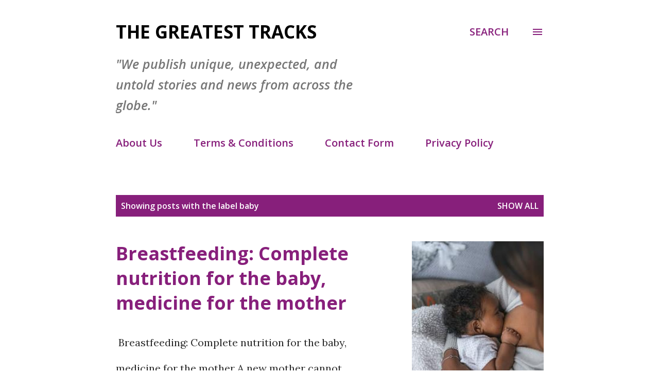

--- FILE ---
content_type: text/html; charset=UTF-8
request_url: https://www.rajkumar-shrestha.com.np/search/label/baby
body_size: 34965
content:
<!DOCTYPE html>
<html dir='ltr' lang='en' xmlns='http://www.w3.org/1999/xhtml' xmlns:b='http://www.google.com/2005/gml/b' xmlns:data='http://www.google.com/2005/gml/data' xmlns:expr='http://www.google.com/2005/gml/expr'>
<head>
<meta content='e6e2ebdc44af0793' name='yandex-verification'/>
<!-- Google Tag Manager -->
<script type="c17d4044f0e72bdb0f738711-text/javascript">(function(w,d,s,l,i){w[l]=w[l]||[];w[l].push({'gtm.start':
new Date().getTime(),event:'gtm.js'});var f=d.getElementsByTagName(s)[0],
j=d.createElement(s),dl=l!='dataLayer'?';l='+l:'';j.async=true;j.src=
'https://www.googletagmanager.com/gtm.js?id='+i+dl;f.parentNode.insertBefore(j,f);
})(window,document,'script','dataLayer','GTM-5MKN2QB');</script>
<!-- End Google Tag Manager -->
<meta content='_RmMjTXnCUygHdTwUr6so6UIdMxTaeSQ9xbSbiF-_xo' name='google-site-verification'/>
<script async='async' crossorigin='anonymous' src='https://pagead2.googlesyndication.com/pagead/js/adsbygoogle.js?client=ca-pub-7713029196776012' type="c17d4044f0e72bdb0f738711-text/javascript"></script>
<!-- Global site tag (gtag.js) - Google Analytics -->
<script async='async' src='https://www.googletagmanager.com/gtag/js?id=G-WBMXZQ1GDZ' type="c17d4044f0e72bdb0f738711-text/javascript"></script>
<script type="c17d4044f0e72bdb0f738711-text/javascript">
  window.dataLayer = window.dataLayer || [];
  function gtag(){dataLayer.push(arguments);}
  gtag('js', new Date());

  gtag('config', 'G-WBMXZQ1GDZ');
</script>
<meta content='rK90WEbvKogU-fXv6uqOmZDyoSozIVzBUTV7ocClMKw' name='google-site-verification'/>
<meta content='width=device-width, initial-scale=1' name='viewport'/>
<title>The Greatest Tracks</title>
<meta content='text/html; charset=UTF-8' http-equiv='Content-Type'/>
<!-- Chrome, Firefox OS and Opera -->
<meta content='#ffffff' name='theme-color'/>
<!-- Windows Phone -->
<meta content='#ffffff' name='msapplication-navbutton-color'/>
<meta content='blogger' name='generator'/>
<link href="https://www.rajkumar-shrestha.com.np/favicon.ico" rel='icon' type='image/x-icon' />
<link href="https://www.rajkumar-shrestha.com.np/search/label/baby" rel='canonical' />
<link rel="alternate" type="application/atom+xml" title="The Greatest Tracks - Atom" href="https://www.rajkumar-shrestha.com.np/feeds/posts/default" />
<link rel="alternate" type="application/rss+xml" title="The Greatest Tracks - RSS" href="https://www.rajkumar-shrestha.com.np/feeds/posts/default?alt=rss" />
<link rel="service.post" type="application/atom+xml" title="The Greatest Tracks - Atom" href="https://draft.blogger.com/feeds/5714175807054322640/posts/default" />
<!--Can't find substitution for tag [blog.ieCssRetrofitLinks]-->
<meta content='The Greatest Tracks is the blog for every day new experiences in all parts of the world - around the next corner and over the rainbow.' name='description'/>
<meta content='http://www.rajkumar-shrestha.com.np/search/label/baby' property='og:url'/>
<meta content='The Greatest Tracks' property='og:title'/>
<meta content='The Greatest Tracks is the blog for every day new experiences in all parts of the world - around the next corner and over the rainbow.' property='og:description'/>
<meta content='https://lh3.googleusercontent.com/blogger_img_proxy/[base64]w1200-h630-p-k-no-nu' property='og:image'/>
<meta content='https://lh3.googleusercontent.com/blogger_img_proxy/AEn0k_s-GDprJ1skzi_QaH_v__DKzjxK3vhQfeKoazQPMIwEP2TCy2qO6aMyiQ5h4XGSUp1PGYryvyAQKlW94zUbZjmJAVGuRNRlcobbAg5sAFNT2G0ufYFTpOqTwOJqi4BR8Ys7Ex-jA2ZyDiWfhYYt3Q=w1200-h630-p-k-no-nu' property='og:image'/>
<meta content='https://lh3.googleusercontent.com/blogger_img_proxy/[base64]w1200-h630-p-k-no-nu' property='og:image'/>
<meta content='https://lh3.googleusercontent.com/blogger_img_proxy/[base64]w1200-h630-p-k-no-nu' property='og:image'/>
<meta content='https://lh3.googleusercontent.com/blogger_img_proxy/[base64]w1200-h630-p-k-no-nu' property='og:image'/>
<style type='text/css'>@font-face{font-family:'Dancing Script';font-style:normal;font-weight:400;font-display:swap;src:url(//fonts.gstatic.com/s/dancingscript/v29/If2cXTr6YS-zF4S-kcSWSVi_sxjsohD9F50Ruu7BMSo3Rep8hNX6plRPjLo.woff2)format('woff2');unicode-range:U+0102-0103,U+0110-0111,U+0128-0129,U+0168-0169,U+01A0-01A1,U+01AF-01B0,U+0300-0301,U+0303-0304,U+0308-0309,U+0323,U+0329,U+1EA0-1EF9,U+20AB;}@font-face{font-family:'Dancing Script';font-style:normal;font-weight:400;font-display:swap;src:url(//fonts.gstatic.com/s/dancingscript/v29/If2cXTr6YS-zF4S-kcSWSVi_sxjsohD9F50Ruu7BMSo3ROp8hNX6plRPjLo.woff2)format('woff2');unicode-range:U+0100-02BA,U+02BD-02C5,U+02C7-02CC,U+02CE-02D7,U+02DD-02FF,U+0304,U+0308,U+0329,U+1D00-1DBF,U+1E00-1E9F,U+1EF2-1EFF,U+2020,U+20A0-20AB,U+20AD-20C0,U+2113,U+2C60-2C7F,U+A720-A7FF;}@font-face{font-family:'Dancing Script';font-style:normal;font-weight:400;font-display:swap;src:url(//fonts.gstatic.com/s/dancingscript/v29/If2cXTr6YS-zF4S-kcSWSVi_sxjsohD9F50Ruu7BMSo3Sup8hNX6plRP.woff2)format('woff2');unicode-range:U+0000-00FF,U+0131,U+0152-0153,U+02BB-02BC,U+02C6,U+02DA,U+02DC,U+0304,U+0308,U+0329,U+2000-206F,U+20AC,U+2122,U+2191,U+2193,U+2212,U+2215,U+FEFF,U+FFFD;}@font-face{font-family:'EB Garamond';font-style:italic;font-weight:600;font-display:swap;src:url(//fonts.gstatic.com/s/ebgaramond/v32/SlGFmQSNjdsmc35JDF1K5GRwUjcdlttVFm-rI7diR79wU6i1hGFJRvzr2Q.woff2)format('woff2');unicode-range:U+0460-052F,U+1C80-1C8A,U+20B4,U+2DE0-2DFF,U+A640-A69F,U+FE2E-FE2F;}@font-face{font-family:'EB Garamond';font-style:italic;font-weight:600;font-display:swap;src:url(//fonts.gstatic.com/s/ebgaramond/v32/SlGFmQSNjdsmc35JDF1K5GRwUjcdlttVFm-rI7diR795U6i1hGFJRvzr2Q.woff2)format('woff2');unicode-range:U+0301,U+0400-045F,U+0490-0491,U+04B0-04B1,U+2116;}@font-face{font-family:'EB Garamond';font-style:italic;font-weight:600;font-display:swap;src:url(//fonts.gstatic.com/s/ebgaramond/v32/SlGFmQSNjdsmc35JDF1K5GRwUjcdlttVFm-rI7diR79xU6i1hGFJRvzr2Q.woff2)format('woff2');unicode-range:U+1F00-1FFF;}@font-face{font-family:'EB Garamond';font-style:italic;font-weight:600;font-display:swap;src:url(//fonts.gstatic.com/s/ebgaramond/v32/SlGFmQSNjdsmc35JDF1K5GRwUjcdlttVFm-rI7diR79-U6i1hGFJRvzr2Q.woff2)format('woff2');unicode-range:U+0370-0377,U+037A-037F,U+0384-038A,U+038C,U+038E-03A1,U+03A3-03FF;}@font-face{font-family:'EB Garamond';font-style:italic;font-weight:600;font-display:swap;src:url(//fonts.gstatic.com/s/ebgaramond/v32/SlGFmQSNjdsmc35JDF1K5GRwUjcdlttVFm-rI7diR79yU6i1hGFJRvzr2Q.woff2)format('woff2');unicode-range:U+0102-0103,U+0110-0111,U+0128-0129,U+0168-0169,U+01A0-01A1,U+01AF-01B0,U+0300-0301,U+0303-0304,U+0308-0309,U+0323,U+0329,U+1EA0-1EF9,U+20AB;}@font-face{font-family:'EB Garamond';font-style:italic;font-weight:600;font-display:swap;src:url(//fonts.gstatic.com/s/ebgaramond/v32/SlGFmQSNjdsmc35JDF1K5GRwUjcdlttVFm-rI7diR79zU6i1hGFJRvzr2Q.woff2)format('woff2');unicode-range:U+0100-02BA,U+02BD-02C5,U+02C7-02CC,U+02CE-02D7,U+02DD-02FF,U+0304,U+0308,U+0329,U+1D00-1DBF,U+1E00-1E9F,U+1EF2-1EFF,U+2020,U+20A0-20AB,U+20AD-20C0,U+2113,U+2C60-2C7F,U+A720-A7FF;}@font-face{font-family:'EB Garamond';font-style:italic;font-weight:600;font-display:swap;src:url(//fonts.gstatic.com/s/ebgaramond/v32/SlGFmQSNjdsmc35JDF1K5GRwUjcdlttVFm-rI7diR799U6i1hGFJRvw.woff2)format('woff2');unicode-range:U+0000-00FF,U+0131,U+0152-0153,U+02BB-02BC,U+02C6,U+02DA,U+02DC,U+0304,U+0308,U+0329,U+2000-206F,U+20AC,U+2122,U+2191,U+2193,U+2212,U+2215,U+FEFF,U+FFFD;}@font-face{font-family:'EB Garamond';font-style:normal;font-weight:400;font-display:swap;src:url(//fonts.gstatic.com/s/ebgaramond/v32/SlGDmQSNjdsmc35JDF1K5E55YMjF_7DPuGi-6_RkCY9_WamXgHlIbvw.woff2)format('woff2');unicode-range:U+0460-052F,U+1C80-1C8A,U+20B4,U+2DE0-2DFF,U+A640-A69F,U+FE2E-FE2F;}@font-face{font-family:'EB Garamond';font-style:normal;font-weight:400;font-display:swap;src:url(//fonts.gstatic.com/s/ebgaramond/v32/SlGDmQSNjdsmc35JDF1K5E55YMjF_7DPuGi-6_RkAI9_WamXgHlIbvw.woff2)format('woff2');unicode-range:U+0301,U+0400-045F,U+0490-0491,U+04B0-04B1,U+2116;}@font-face{font-family:'EB Garamond';font-style:normal;font-weight:400;font-display:swap;src:url(//fonts.gstatic.com/s/ebgaramond/v32/SlGDmQSNjdsmc35JDF1K5E55YMjF_7DPuGi-6_RkCI9_WamXgHlIbvw.woff2)format('woff2');unicode-range:U+1F00-1FFF;}@font-face{font-family:'EB Garamond';font-style:normal;font-weight:400;font-display:swap;src:url(//fonts.gstatic.com/s/ebgaramond/v32/SlGDmQSNjdsmc35JDF1K5E55YMjF_7DPuGi-6_RkB49_WamXgHlIbvw.woff2)format('woff2');unicode-range:U+0370-0377,U+037A-037F,U+0384-038A,U+038C,U+038E-03A1,U+03A3-03FF;}@font-face{font-family:'EB Garamond';font-style:normal;font-weight:400;font-display:swap;src:url(//fonts.gstatic.com/s/ebgaramond/v32/SlGDmQSNjdsmc35JDF1K5E55YMjF_7DPuGi-6_RkC49_WamXgHlIbvw.woff2)format('woff2');unicode-range:U+0102-0103,U+0110-0111,U+0128-0129,U+0168-0169,U+01A0-01A1,U+01AF-01B0,U+0300-0301,U+0303-0304,U+0308-0309,U+0323,U+0329,U+1EA0-1EF9,U+20AB;}@font-face{font-family:'EB Garamond';font-style:normal;font-weight:400;font-display:swap;src:url(//fonts.gstatic.com/s/ebgaramond/v32/SlGDmQSNjdsmc35JDF1K5E55YMjF_7DPuGi-6_RkCo9_WamXgHlIbvw.woff2)format('woff2');unicode-range:U+0100-02BA,U+02BD-02C5,U+02C7-02CC,U+02CE-02D7,U+02DD-02FF,U+0304,U+0308,U+0329,U+1D00-1DBF,U+1E00-1E9F,U+1EF2-1EFF,U+2020,U+20A0-20AB,U+20AD-20C0,U+2113,U+2C60-2C7F,U+A720-A7FF;}@font-face{font-family:'EB Garamond';font-style:normal;font-weight:400;font-display:swap;src:url(//fonts.gstatic.com/s/ebgaramond/v32/SlGDmQSNjdsmc35JDF1K5E55YMjF_7DPuGi-6_RkBI9_WamXgHlI.woff2)format('woff2');unicode-range:U+0000-00FF,U+0131,U+0152-0153,U+02BB-02BC,U+02C6,U+02DA,U+02DC,U+0304,U+0308,U+0329,U+2000-206F,U+20AC,U+2122,U+2191,U+2193,U+2212,U+2215,U+FEFF,U+FFFD;}@font-face{font-family:'Lato';font-style:italic;font-weight:700;font-display:swap;src:url(//fonts.gstatic.com/s/lato/v25/S6u_w4BMUTPHjxsI5wq_FQftx9897sxZ.woff2)format('woff2');unicode-range:U+0100-02BA,U+02BD-02C5,U+02C7-02CC,U+02CE-02D7,U+02DD-02FF,U+0304,U+0308,U+0329,U+1D00-1DBF,U+1E00-1E9F,U+1EF2-1EFF,U+2020,U+20A0-20AB,U+20AD-20C0,U+2113,U+2C60-2C7F,U+A720-A7FF;}@font-face{font-family:'Lato';font-style:italic;font-weight:700;font-display:swap;src:url(//fonts.gstatic.com/s/lato/v25/S6u_w4BMUTPHjxsI5wq_Gwftx9897g.woff2)format('woff2');unicode-range:U+0000-00FF,U+0131,U+0152-0153,U+02BB-02BC,U+02C6,U+02DA,U+02DC,U+0304,U+0308,U+0329,U+2000-206F,U+20AC,U+2122,U+2191,U+2193,U+2212,U+2215,U+FEFF,U+FFFD;}@font-face{font-family:'Lato';font-style:normal;font-weight:400;font-display:swap;src:url(//fonts.gstatic.com/s/lato/v25/S6uyw4BMUTPHjxAwXiWtFCfQ7A.woff2)format('woff2');unicode-range:U+0100-02BA,U+02BD-02C5,U+02C7-02CC,U+02CE-02D7,U+02DD-02FF,U+0304,U+0308,U+0329,U+1D00-1DBF,U+1E00-1E9F,U+1EF2-1EFF,U+2020,U+20A0-20AB,U+20AD-20C0,U+2113,U+2C60-2C7F,U+A720-A7FF;}@font-face{font-family:'Lato';font-style:normal;font-weight:400;font-display:swap;src:url(//fonts.gstatic.com/s/lato/v25/S6uyw4BMUTPHjx4wXiWtFCc.woff2)format('woff2');unicode-range:U+0000-00FF,U+0131,U+0152-0153,U+02BB-02BC,U+02C6,U+02DA,U+02DC,U+0304,U+0308,U+0329,U+2000-206F,U+20AC,U+2122,U+2191,U+2193,U+2212,U+2215,U+FEFF,U+FFFD;}@font-face{font-family:'Lato';font-style:normal;font-weight:700;font-display:swap;src:url(//fonts.gstatic.com/s/lato/v25/S6u9w4BMUTPHh6UVSwaPGQ3q5d0N7w.woff2)format('woff2');unicode-range:U+0100-02BA,U+02BD-02C5,U+02C7-02CC,U+02CE-02D7,U+02DD-02FF,U+0304,U+0308,U+0329,U+1D00-1DBF,U+1E00-1E9F,U+1EF2-1EFF,U+2020,U+20A0-20AB,U+20AD-20C0,U+2113,U+2C60-2C7F,U+A720-A7FF;}@font-face{font-family:'Lato';font-style:normal;font-weight:700;font-display:swap;src:url(//fonts.gstatic.com/s/lato/v25/S6u9w4BMUTPHh6UVSwiPGQ3q5d0.woff2)format('woff2');unicode-range:U+0000-00FF,U+0131,U+0152-0153,U+02BB-02BC,U+02C6,U+02DA,U+02DC,U+0304,U+0308,U+0329,U+2000-206F,U+20AC,U+2122,U+2191,U+2193,U+2212,U+2215,U+FEFF,U+FFFD;}@font-face{font-family:'Lato';font-style:normal;font-weight:900;font-display:swap;src:url(//fonts.gstatic.com/s/lato/v25/S6u9w4BMUTPHh50XSwaPGQ3q5d0N7w.woff2)format('woff2');unicode-range:U+0100-02BA,U+02BD-02C5,U+02C7-02CC,U+02CE-02D7,U+02DD-02FF,U+0304,U+0308,U+0329,U+1D00-1DBF,U+1E00-1E9F,U+1EF2-1EFF,U+2020,U+20A0-20AB,U+20AD-20C0,U+2113,U+2C60-2C7F,U+A720-A7FF;}@font-face{font-family:'Lato';font-style:normal;font-weight:900;font-display:swap;src:url(//fonts.gstatic.com/s/lato/v25/S6u9w4BMUTPHh50XSwiPGQ3q5d0.woff2)format('woff2');unicode-range:U+0000-00FF,U+0131,U+0152-0153,U+02BB-02BC,U+02C6,U+02DA,U+02DC,U+0304,U+0308,U+0329,U+2000-206F,U+20AC,U+2122,U+2191,U+2193,U+2212,U+2215,U+FEFF,U+FFFD;}@font-face{font-family:'Lora';font-style:normal;font-weight:400;font-display:swap;src:url(//fonts.gstatic.com/s/lora/v37/0QI6MX1D_JOuGQbT0gvTJPa787weuxJMkq18ndeYxZ2JTg.woff2)format('woff2');unicode-range:U+0460-052F,U+1C80-1C8A,U+20B4,U+2DE0-2DFF,U+A640-A69F,U+FE2E-FE2F;}@font-face{font-family:'Lora';font-style:normal;font-weight:400;font-display:swap;src:url(//fonts.gstatic.com/s/lora/v37/0QI6MX1D_JOuGQbT0gvTJPa787weuxJFkq18ndeYxZ2JTg.woff2)format('woff2');unicode-range:U+0301,U+0400-045F,U+0490-0491,U+04B0-04B1,U+2116;}@font-face{font-family:'Lora';font-style:normal;font-weight:400;font-display:swap;src:url(//fonts.gstatic.com/s/lora/v37/0QI6MX1D_JOuGQbT0gvTJPa787weuxI9kq18ndeYxZ2JTg.woff2)format('woff2');unicode-range:U+0302-0303,U+0305,U+0307-0308,U+0310,U+0312,U+0315,U+031A,U+0326-0327,U+032C,U+032F-0330,U+0332-0333,U+0338,U+033A,U+0346,U+034D,U+0391-03A1,U+03A3-03A9,U+03B1-03C9,U+03D1,U+03D5-03D6,U+03F0-03F1,U+03F4-03F5,U+2016-2017,U+2034-2038,U+203C,U+2040,U+2043,U+2047,U+2050,U+2057,U+205F,U+2070-2071,U+2074-208E,U+2090-209C,U+20D0-20DC,U+20E1,U+20E5-20EF,U+2100-2112,U+2114-2115,U+2117-2121,U+2123-214F,U+2190,U+2192,U+2194-21AE,U+21B0-21E5,U+21F1-21F2,U+21F4-2211,U+2213-2214,U+2216-22FF,U+2308-230B,U+2310,U+2319,U+231C-2321,U+2336-237A,U+237C,U+2395,U+239B-23B7,U+23D0,U+23DC-23E1,U+2474-2475,U+25AF,U+25B3,U+25B7,U+25BD,U+25C1,U+25CA,U+25CC,U+25FB,U+266D-266F,U+27C0-27FF,U+2900-2AFF,U+2B0E-2B11,U+2B30-2B4C,U+2BFE,U+3030,U+FF5B,U+FF5D,U+1D400-1D7FF,U+1EE00-1EEFF;}@font-face{font-family:'Lora';font-style:normal;font-weight:400;font-display:swap;src:url(//fonts.gstatic.com/s/lora/v37/0QI6MX1D_JOuGQbT0gvTJPa787weuxIvkq18ndeYxZ2JTg.woff2)format('woff2');unicode-range:U+0001-000C,U+000E-001F,U+007F-009F,U+20DD-20E0,U+20E2-20E4,U+2150-218F,U+2190,U+2192,U+2194-2199,U+21AF,U+21E6-21F0,U+21F3,U+2218-2219,U+2299,U+22C4-22C6,U+2300-243F,U+2440-244A,U+2460-24FF,U+25A0-27BF,U+2800-28FF,U+2921-2922,U+2981,U+29BF,U+29EB,U+2B00-2BFF,U+4DC0-4DFF,U+FFF9-FFFB,U+10140-1018E,U+10190-1019C,U+101A0,U+101D0-101FD,U+102E0-102FB,U+10E60-10E7E,U+1D2C0-1D2D3,U+1D2E0-1D37F,U+1F000-1F0FF,U+1F100-1F1AD,U+1F1E6-1F1FF,U+1F30D-1F30F,U+1F315,U+1F31C,U+1F31E,U+1F320-1F32C,U+1F336,U+1F378,U+1F37D,U+1F382,U+1F393-1F39F,U+1F3A7-1F3A8,U+1F3AC-1F3AF,U+1F3C2,U+1F3C4-1F3C6,U+1F3CA-1F3CE,U+1F3D4-1F3E0,U+1F3ED,U+1F3F1-1F3F3,U+1F3F5-1F3F7,U+1F408,U+1F415,U+1F41F,U+1F426,U+1F43F,U+1F441-1F442,U+1F444,U+1F446-1F449,U+1F44C-1F44E,U+1F453,U+1F46A,U+1F47D,U+1F4A3,U+1F4B0,U+1F4B3,U+1F4B9,U+1F4BB,U+1F4BF,U+1F4C8-1F4CB,U+1F4D6,U+1F4DA,U+1F4DF,U+1F4E3-1F4E6,U+1F4EA-1F4ED,U+1F4F7,U+1F4F9-1F4FB,U+1F4FD-1F4FE,U+1F503,U+1F507-1F50B,U+1F50D,U+1F512-1F513,U+1F53E-1F54A,U+1F54F-1F5FA,U+1F610,U+1F650-1F67F,U+1F687,U+1F68D,U+1F691,U+1F694,U+1F698,U+1F6AD,U+1F6B2,U+1F6B9-1F6BA,U+1F6BC,U+1F6C6-1F6CF,U+1F6D3-1F6D7,U+1F6E0-1F6EA,U+1F6F0-1F6F3,U+1F6F7-1F6FC,U+1F700-1F7FF,U+1F800-1F80B,U+1F810-1F847,U+1F850-1F859,U+1F860-1F887,U+1F890-1F8AD,U+1F8B0-1F8BB,U+1F8C0-1F8C1,U+1F900-1F90B,U+1F93B,U+1F946,U+1F984,U+1F996,U+1F9E9,U+1FA00-1FA6F,U+1FA70-1FA7C,U+1FA80-1FA89,U+1FA8F-1FAC6,U+1FACE-1FADC,U+1FADF-1FAE9,U+1FAF0-1FAF8,U+1FB00-1FBFF;}@font-face{font-family:'Lora';font-style:normal;font-weight:400;font-display:swap;src:url(//fonts.gstatic.com/s/lora/v37/0QI6MX1D_JOuGQbT0gvTJPa787weuxJOkq18ndeYxZ2JTg.woff2)format('woff2');unicode-range:U+0102-0103,U+0110-0111,U+0128-0129,U+0168-0169,U+01A0-01A1,U+01AF-01B0,U+0300-0301,U+0303-0304,U+0308-0309,U+0323,U+0329,U+1EA0-1EF9,U+20AB;}@font-face{font-family:'Lora';font-style:normal;font-weight:400;font-display:swap;src:url(//fonts.gstatic.com/s/lora/v37/0QI6MX1D_JOuGQbT0gvTJPa787weuxJPkq18ndeYxZ2JTg.woff2)format('woff2');unicode-range:U+0100-02BA,U+02BD-02C5,U+02C7-02CC,U+02CE-02D7,U+02DD-02FF,U+0304,U+0308,U+0329,U+1D00-1DBF,U+1E00-1E9F,U+1EF2-1EFF,U+2020,U+20A0-20AB,U+20AD-20C0,U+2113,U+2C60-2C7F,U+A720-A7FF;}@font-face{font-family:'Lora';font-style:normal;font-weight:400;font-display:swap;src:url(//fonts.gstatic.com/s/lora/v37/0QI6MX1D_JOuGQbT0gvTJPa787weuxJBkq18ndeYxZ0.woff2)format('woff2');unicode-range:U+0000-00FF,U+0131,U+0152-0153,U+02BB-02BC,U+02C6,U+02DA,U+02DC,U+0304,U+0308,U+0329,U+2000-206F,U+20AC,U+2122,U+2191,U+2193,U+2212,U+2215,U+FEFF,U+FFFD;}@font-face{font-family:'Open Sans';font-style:italic;font-weight:600;font-stretch:100%;font-display:swap;src:url(//fonts.gstatic.com/s/opensans/v44/memtYaGs126MiZpBA-UFUIcVXSCEkx2cmqvXlWqWtE6FxZCJgvAQ.woff2)format('woff2');unicode-range:U+0460-052F,U+1C80-1C8A,U+20B4,U+2DE0-2DFF,U+A640-A69F,U+FE2E-FE2F;}@font-face{font-family:'Open Sans';font-style:italic;font-weight:600;font-stretch:100%;font-display:swap;src:url(//fonts.gstatic.com/s/opensans/v44/memtYaGs126MiZpBA-UFUIcVXSCEkx2cmqvXlWqWvU6FxZCJgvAQ.woff2)format('woff2');unicode-range:U+0301,U+0400-045F,U+0490-0491,U+04B0-04B1,U+2116;}@font-face{font-family:'Open Sans';font-style:italic;font-weight:600;font-stretch:100%;font-display:swap;src:url(//fonts.gstatic.com/s/opensans/v44/memtYaGs126MiZpBA-UFUIcVXSCEkx2cmqvXlWqWtU6FxZCJgvAQ.woff2)format('woff2');unicode-range:U+1F00-1FFF;}@font-face{font-family:'Open Sans';font-style:italic;font-weight:600;font-stretch:100%;font-display:swap;src:url(//fonts.gstatic.com/s/opensans/v44/memtYaGs126MiZpBA-UFUIcVXSCEkx2cmqvXlWqWuk6FxZCJgvAQ.woff2)format('woff2');unicode-range:U+0370-0377,U+037A-037F,U+0384-038A,U+038C,U+038E-03A1,U+03A3-03FF;}@font-face{font-family:'Open Sans';font-style:italic;font-weight:600;font-stretch:100%;font-display:swap;src:url(//fonts.gstatic.com/s/opensans/v44/memtYaGs126MiZpBA-UFUIcVXSCEkx2cmqvXlWqWu06FxZCJgvAQ.woff2)format('woff2');unicode-range:U+0307-0308,U+0590-05FF,U+200C-2010,U+20AA,U+25CC,U+FB1D-FB4F;}@font-face{font-family:'Open Sans';font-style:italic;font-weight:600;font-stretch:100%;font-display:swap;src:url(//fonts.gstatic.com/s/opensans/v44/memtYaGs126MiZpBA-UFUIcVXSCEkx2cmqvXlWqWxU6FxZCJgvAQ.woff2)format('woff2');unicode-range:U+0302-0303,U+0305,U+0307-0308,U+0310,U+0312,U+0315,U+031A,U+0326-0327,U+032C,U+032F-0330,U+0332-0333,U+0338,U+033A,U+0346,U+034D,U+0391-03A1,U+03A3-03A9,U+03B1-03C9,U+03D1,U+03D5-03D6,U+03F0-03F1,U+03F4-03F5,U+2016-2017,U+2034-2038,U+203C,U+2040,U+2043,U+2047,U+2050,U+2057,U+205F,U+2070-2071,U+2074-208E,U+2090-209C,U+20D0-20DC,U+20E1,U+20E5-20EF,U+2100-2112,U+2114-2115,U+2117-2121,U+2123-214F,U+2190,U+2192,U+2194-21AE,U+21B0-21E5,U+21F1-21F2,U+21F4-2211,U+2213-2214,U+2216-22FF,U+2308-230B,U+2310,U+2319,U+231C-2321,U+2336-237A,U+237C,U+2395,U+239B-23B7,U+23D0,U+23DC-23E1,U+2474-2475,U+25AF,U+25B3,U+25B7,U+25BD,U+25C1,U+25CA,U+25CC,U+25FB,U+266D-266F,U+27C0-27FF,U+2900-2AFF,U+2B0E-2B11,U+2B30-2B4C,U+2BFE,U+3030,U+FF5B,U+FF5D,U+1D400-1D7FF,U+1EE00-1EEFF;}@font-face{font-family:'Open Sans';font-style:italic;font-weight:600;font-stretch:100%;font-display:swap;src:url(//fonts.gstatic.com/s/opensans/v44/memtYaGs126MiZpBA-UFUIcVXSCEkx2cmqvXlWqW106FxZCJgvAQ.woff2)format('woff2');unicode-range:U+0001-000C,U+000E-001F,U+007F-009F,U+20DD-20E0,U+20E2-20E4,U+2150-218F,U+2190,U+2192,U+2194-2199,U+21AF,U+21E6-21F0,U+21F3,U+2218-2219,U+2299,U+22C4-22C6,U+2300-243F,U+2440-244A,U+2460-24FF,U+25A0-27BF,U+2800-28FF,U+2921-2922,U+2981,U+29BF,U+29EB,U+2B00-2BFF,U+4DC0-4DFF,U+FFF9-FFFB,U+10140-1018E,U+10190-1019C,U+101A0,U+101D0-101FD,U+102E0-102FB,U+10E60-10E7E,U+1D2C0-1D2D3,U+1D2E0-1D37F,U+1F000-1F0FF,U+1F100-1F1AD,U+1F1E6-1F1FF,U+1F30D-1F30F,U+1F315,U+1F31C,U+1F31E,U+1F320-1F32C,U+1F336,U+1F378,U+1F37D,U+1F382,U+1F393-1F39F,U+1F3A7-1F3A8,U+1F3AC-1F3AF,U+1F3C2,U+1F3C4-1F3C6,U+1F3CA-1F3CE,U+1F3D4-1F3E0,U+1F3ED,U+1F3F1-1F3F3,U+1F3F5-1F3F7,U+1F408,U+1F415,U+1F41F,U+1F426,U+1F43F,U+1F441-1F442,U+1F444,U+1F446-1F449,U+1F44C-1F44E,U+1F453,U+1F46A,U+1F47D,U+1F4A3,U+1F4B0,U+1F4B3,U+1F4B9,U+1F4BB,U+1F4BF,U+1F4C8-1F4CB,U+1F4D6,U+1F4DA,U+1F4DF,U+1F4E3-1F4E6,U+1F4EA-1F4ED,U+1F4F7,U+1F4F9-1F4FB,U+1F4FD-1F4FE,U+1F503,U+1F507-1F50B,U+1F50D,U+1F512-1F513,U+1F53E-1F54A,U+1F54F-1F5FA,U+1F610,U+1F650-1F67F,U+1F687,U+1F68D,U+1F691,U+1F694,U+1F698,U+1F6AD,U+1F6B2,U+1F6B9-1F6BA,U+1F6BC,U+1F6C6-1F6CF,U+1F6D3-1F6D7,U+1F6E0-1F6EA,U+1F6F0-1F6F3,U+1F6F7-1F6FC,U+1F700-1F7FF,U+1F800-1F80B,U+1F810-1F847,U+1F850-1F859,U+1F860-1F887,U+1F890-1F8AD,U+1F8B0-1F8BB,U+1F8C0-1F8C1,U+1F900-1F90B,U+1F93B,U+1F946,U+1F984,U+1F996,U+1F9E9,U+1FA00-1FA6F,U+1FA70-1FA7C,U+1FA80-1FA89,U+1FA8F-1FAC6,U+1FACE-1FADC,U+1FADF-1FAE9,U+1FAF0-1FAF8,U+1FB00-1FBFF;}@font-face{font-family:'Open Sans';font-style:italic;font-weight:600;font-stretch:100%;font-display:swap;src:url(//fonts.gstatic.com/s/opensans/v44/memtYaGs126MiZpBA-UFUIcVXSCEkx2cmqvXlWqWtk6FxZCJgvAQ.woff2)format('woff2');unicode-range:U+0102-0103,U+0110-0111,U+0128-0129,U+0168-0169,U+01A0-01A1,U+01AF-01B0,U+0300-0301,U+0303-0304,U+0308-0309,U+0323,U+0329,U+1EA0-1EF9,U+20AB;}@font-face{font-family:'Open Sans';font-style:italic;font-weight:600;font-stretch:100%;font-display:swap;src:url(//fonts.gstatic.com/s/opensans/v44/memtYaGs126MiZpBA-UFUIcVXSCEkx2cmqvXlWqWt06FxZCJgvAQ.woff2)format('woff2');unicode-range:U+0100-02BA,U+02BD-02C5,U+02C7-02CC,U+02CE-02D7,U+02DD-02FF,U+0304,U+0308,U+0329,U+1D00-1DBF,U+1E00-1E9F,U+1EF2-1EFF,U+2020,U+20A0-20AB,U+20AD-20C0,U+2113,U+2C60-2C7F,U+A720-A7FF;}@font-face{font-family:'Open Sans';font-style:italic;font-weight:600;font-stretch:100%;font-display:swap;src:url(//fonts.gstatic.com/s/opensans/v44/memtYaGs126MiZpBA-UFUIcVXSCEkx2cmqvXlWqWuU6FxZCJgg.woff2)format('woff2');unicode-range:U+0000-00FF,U+0131,U+0152-0153,U+02BB-02BC,U+02C6,U+02DA,U+02DC,U+0304,U+0308,U+0329,U+2000-206F,U+20AC,U+2122,U+2191,U+2193,U+2212,U+2215,U+FEFF,U+FFFD;}@font-face{font-family:'Open Sans';font-style:italic;font-weight:800;font-stretch:100%;font-display:swap;src:url(//fonts.gstatic.com/s/opensans/v44/memtYaGs126MiZpBA-UFUIcVXSCEkx2cmqvXlWqWtE6FxZCJgvAQ.woff2)format('woff2');unicode-range:U+0460-052F,U+1C80-1C8A,U+20B4,U+2DE0-2DFF,U+A640-A69F,U+FE2E-FE2F;}@font-face{font-family:'Open Sans';font-style:italic;font-weight:800;font-stretch:100%;font-display:swap;src:url(//fonts.gstatic.com/s/opensans/v44/memtYaGs126MiZpBA-UFUIcVXSCEkx2cmqvXlWqWvU6FxZCJgvAQ.woff2)format('woff2');unicode-range:U+0301,U+0400-045F,U+0490-0491,U+04B0-04B1,U+2116;}@font-face{font-family:'Open Sans';font-style:italic;font-weight:800;font-stretch:100%;font-display:swap;src:url(//fonts.gstatic.com/s/opensans/v44/memtYaGs126MiZpBA-UFUIcVXSCEkx2cmqvXlWqWtU6FxZCJgvAQ.woff2)format('woff2');unicode-range:U+1F00-1FFF;}@font-face{font-family:'Open Sans';font-style:italic;font-weight:800;font-stretch:100%;font-display:swap;src:url(//fonts.gstatic.com/s/opensans/v44/memtYaGs126MiZpBA-UFUIcVXSCEkx2cmqvXlWqWuk6FxZCJgvAQ.woff2)format('woff2');unicode-range:U+0370-0377,U+037A-037F,U+0384-038A,U+038C,U+038E-03A1,U+03A3-03FF;}@font-face{font-family:'Open Sans';font-style:italic;font-weight:800;font-stretch:100%;font-display:swap;src:url(//fonts.gstatic.com/s/opensans/v44/memtYaGs126MiZpBA-UFUIcVXSCEkx2cmqvXlWqWu06FxZCJgvAQ.woff2)format('woff2');unicode-range:U+0307-0308,U+0590-05FF,U+200C-2010,U+20AA,U+25CC,U+FB1D-FB4F;}@font-face{font-family:'Open Sans';font-style:italic;font-weight:800;font-stretch:100%;font-display:swap;src:url(//fonts.gstatic.com/s/opensans/v44/memtYaGs126MiZpBA-UFUIcVXSCEkx2cmqvXlWqWxU6FxZCJgvAQ.woff2)format('woff2');unicode-range:U+0302-0303,U+0305,U+0307-0308,U+0310,U+0312,U+0315,U+031A,U+0326-0327,U+032C,U+032F-0330,U+0332-0333,U+0338,U+033A,U+0346,U+034D,U+0391-03A1,U+03A3-03A9,U+03B1-03C9,U+03D1,U+03D5-03D6,U+03F0-03F1,U+03F4-03F5,U+2016-2017,U+2034-2038,U+203C,U+2040,U+2043,U+2047,U+2050,U+2057,U+205F,U+2070-2071,U+2074-208E,U+2090-209C,U+20D0-20DC,U+20E1,U+20E5-20EF,U+2100-2112,U+2114-2115,U+2117-2121,U+2123-214F,U+2190,U+2192,U+2194-21AE,U+21B0-21E5,U+21F1-21F2,U+21F4-2211,U+2213-2214,U+2216-22FF,U+2308-230B,U+2310,U+2319,U+231C-2321,U+2336-237A,U+237C,U+2395,U+239B-23B7,U+23D0,U+23DC-23E1,U+2474-2475,U+25AF,U+25B3,U+25B7,U+25BD,U+25C1,U+25CA,U+25CC,U+25FB,U+266D-266F,U+27C0-27FF,U+2900-2AFF,U+2B0E-2B11,U+2B30-2B4C,U+2BFE,U+3030,U+FF5B,U+FF5D,U+1D400-1D7FF,U+1EE00-1EEFF;}@font-face{font-family:'Open Sans';font-style:italic;font-weight:800;font-stretch:100%;font-display:swap;src:url(//fonts.gstatic.com/s/opensans/v44/memtYaGs126MiZpBA-UFUIcVXSCEkx2cmqvXlWqW106FxZCJgvAQ.woff2)format('woff2');unicode-range:U+0001-000C,U+000E-001F,U+007F-009F,U+20DD-20E0,U+20E2-20E4,U+2150-218F,U+2190,U+2192,U+2194-2199,U+21AF,U+21E6-21F0,U+21F3,U+2218-2219,U+2299,U+22C4-22C6,U+2300-243F,U+2440-244A,U+2460-24FF,U+25A0-27BF,U+2800-28FF,U+2921-2922,U+2981,U+29BF,U+29EB,U+2B00-2BFF,U+4DC0-4DFF,U+FFF9-FFFB,U+10140-1018E,U+10190-1019C,U+101A0,U+101D0-101FD,U+102E0-102FB,U+10E60-10E7E,U+1D2C0-1D2D3,U+1D2E0-1D37F,U+1F000-1F0FF,U+1F100-1F1AD,U+1F1E6-1F1FF,U+1F30D-1F30F,U+1F315,U+1F31C,U+1F31E,U+1F320-1F32C,U+1F336,U+1F378,U+1F37D,U+1F382,U+1F393-1F39F,U+1F3A7-1F3A8,U+1F3AC-1F3AF,U+1F3C2,U+1F3C4-1F3C6,U+1F3CA-1F3CE,U+1F3D4-1F3E0,U+1F3ED,U+1F3F1-1F3F3,U+1F3F5-1F3F7,U+1F408,U+1F415,U+1F41F,U+1F426,U+1F43F,U+1F441-1F442,U+1F444,U+1F446-1F449,U+1F44C-1F44E,U+1F453,U+1F46A,U+1F47D,U+1F4A3,U+1F4B0,U+1F4B3,U+1F4B9,U+1F4BB,U+1F4BF,U+1F4C8-1F4CB,U+1F4D6,U+1F4DA,U+1F4DF,U+1F4E3-1F4E6,U+1F4EA-1F4ED,U+1F4F7,U+1F4F9-1F4FB,U+1F4FD-1F4FE,U+1F503,U+1F507-1F50B,U+1F50D,U+1F512-1F513,U+1F53E-1F54A,U+1F54F-1F5FA,U+1F610,U+1F650-1F67F,U+1F687,U+1F68D,U+1F691,U+1F694,U+1F698,U+1F6AD,U+1F6B2,U+1F6B9-1F6BA,U+1F6BC,U+1F6C6-1F6CF,U+1F6D3-1F6D7,U+1F6E0-1F6EA,U+1F6F0-1F6F3,U+1F6F7-1F6FC,U+1F700-1F7FF,U+1F800-1F80B,U+1F810-1F847,U+1F850-1F859,U+1F860-1F887,U+1F890-1F8AD,U+1F8B0-1F8BB,U+1F8C0-1F8C1,U+1F900-1F90B,U+1F93B,U+1F946,U+1F984,U+1F996,U+1F9E9,U+1FA00-1FA6F,U+1FA70-1FA7C,U+1FA80-1FA89,U+1FA8F-1FAC6,U+1FACE-1FADC,U+1FADF-1FAE9,U+1FAF0-1FAF8,U+1FB00-1FBFF;}@font-face{font-family:'Open Sans';font-style:italic;font-weight:800;font-stretch:100%;font-display:swap;src:url(//fonts.gstatic.com/s/opensans/v44/memtYaGs126MiZpBA-UFUIcVXSCEkx2cmqvXlWqWtk6FxZCJgvAQ.woff2)format('woff2');unicode-range:U+0102-0103,U+0110-0111,U+0128-0129,U+0168-0169,U+01A0-01A1,U+01AF-01B0,U+0300-0301,U+0303-0304,U+0308-0309,U+0323,U+0329,U+1EA0-1EF9,U+20AB;}@font-face{font-family:'Open Sans';font-style:italic;font-weight:800;font-stretch:100%;font-display:swap;src:url(//fonts.gstatic.com/s/opensans/v44/memtYaGs126MiZpBA-UFUIcVXSCEkx2cmqvXlWqWt06FxZCJgvAQ.woff2)format('woff2');unicode-range:U+0100-02BA,U+02BD-02C5,U+02C7-02CC,U+02CE-02D7,U+02DD-02FF,U+0304,U+0308,U+0329,U+1D00-1DBF,U+1E00-1E9F,U+1EF2-1EFF,U+2020,U+20A0-20AB,U+20AD-20C0,U+2113,U+2C60-2C7F,U+A720-A7FF;}@font-face{font-family:'Open Sans';font-style:italic;font-weight:800;font-stretch:100%;font-display:swap;src:url(//fonts.gstatic.com/s/opensans/v44/memtYaGs126MiZpBA-UFUIcVXSCEkx2cmqvXlWqWuU6FxZCJgg.woff2)format('woff2');unicode-range:U+0000-00FF,U+0131,U+0152-0153,U+02BB-02BC,U+02C6,U+02DA,U+02DC,U+0304,U+0308,U+0329,U+2000-206F,U+20AC,U+2122,U+2191,U+2193,U+2212,U+2215,U+FEFF,U+FFFD;}@font-face{font-family:'Open Sans';font-style:normal;font-weight:400;font-stretch:100%;font-display:swap;src:url(//fonts.gstatic.com/s/opensans/v44/memvYaGs126MiZpBA-UvWbX2vVnXBbObj2OVTSKmu0SC55K5gw.woff2)format('woff2');unicode-range:U+0460-052F,U+1C80-1C8A,U+20B4,U+2DE0-2DFF,U+A640-A69F,U+FE2E-FE2F;}@font-face{font-family:'Open Sans';font-style:normal;font-weight:400;font-stretch:100%;font-display:swap;src:url(//fonts.gstatic.com/s/opensans/v44/memvYaGs126MiZpBA-UvWbX2vVnXBbObj2OVTSumu0SC55K5gw.woff2)format('woff2');unicode-range:U+0301,U+0400-045F,U+0490-0491,U+04B0-04B1,U+2116;}@font-face{font-family:'Open Sans';font-style:normal;font-weight:400;font-stretch:100%;font-display:swap;src:url(//fonts.gstatic.com/s/opensans/v44/memvYaGs126MiZpBA-UvWbX2vVnXBbObj2OVTSOmu0SC55K5gw.woff2)format('woff2');unicode-range:U+1F00-1FFF;}@font-face{font-family:'Open Sans';font-style:normal;font-weight:400;font-stretch:100%;font-display:swap;src:url(//fonts.gstatic.com/s/opensans/v44/memvYaGs126MiZpBA-UvWbX2vVnXBbObj2OVTSymu0SC55K5gw.woff2)format('woff2');unicode-range:U+0370-0377,U+037A-037F,U+0384-038A,U+038C,U+038E-03A1,U+03A3-03FF;}@font-face{font-family:'Open Sans';font-style:normal;font-weight:400;font-stretch:100%;font-display:swap;src:url(//fonts.gstatic.com/s/opensans/v44/memvYaGs126MiZpBA-UvWbX2vVnXBbObj2OVTS2mu0SC55K5gw.woff2)format('woff2');unicode-range:U+0307-0308,U+0590-05FF,U+200C-2010,U+20AA,U+25CC,U+FB1D-FB4F;}@font-face{font-family:'Open Sans';font-style:normal;font-weight:400;font-stretch:100%;font-display:swap;src:url(//fonts.gstatic.com/s/opensans/v44/memvYaGs126MiZpBA-UvWbX2vVnXBbObj2OVTVOmu0SC55K5gw.woff2)format('woff2');unicode-range:U+0302-0303,U+0305,U+0307-0308,U+0310,U+0312,U+0315,U+031A,U+0326-0327,U+032C,U+032F-0330,U+0332-0333,U+0338,U+033A,U+0346,U+034D,U+0391-03A1,U+03A3-03A9,U+03B1-03C9,U+03D1,U+03D5-03D6,U+03F0-03F1,U+03F4-03F5,U+2016-2017,U+2034-2038,U+203C,U+2040,U+2043,U+2047,U+2050,U+2057,U+205F,U+2070-2071,U+2074-208E,U+2090-209C,U+20D0-20DC,U+20E1,U+20E5-20EF,U+2100-2112,U+2114-2115,U+2117-2121,U+2123-214F,U+2190,U+2192,U+2194-21AE,U+21B0-21E5,U+21F1-21F2,U+21F4-2211,U+2213-2214,U+2216-22FF,U+2308-230B,U+2310,U+2319,U+231C-2321,U+2336-237A,U+237C,U+2395,U+239B-23B7,U+23D0,U+23DC-23E1,U+2474-2475,U+25AF,U+25B3,U+25B7,U+25BD,U+25C1,U+25CA,U+25CC,U+25FB,U+266D-266F,U+27C0-27FF,U+2900-2AFF,U+2B0E-2B11,U+2B30-2B4C,U+2BFE,U+3030,U+FF5B,U+FF5D,U+1D400-1D7FF,U+1EE00-1EEFF;}@font-face{font-family:'Open Sans';font-style:normal;font-weight:400;font-stretch:100%;font-display:swap;src:url(//fonts.gstatic.com/s/opensans/v44/memvYaGs126MiZpBA-UvWbX2vVnXBbObj2OVTUGmu0SC55K5gw.woff2)format('woff2');unicode-range:U+0001-000C,U+000E-001F,U+007F-009F,U+20DD-20E0,U+20E2-20E4,U+2150-218F,U+2190,U+2192,U+2194-2199,U+21AF,U+21E6-21F0,U+21F3,U+2218-2219,U+2299,U+22C4-22C6,U+2300-243F,U+2440-244A,U+2460-24FF,U+25A0-27BF,U+2800-28FF,U+2921-2922,U+2981,U+29BF,U+29EB,U+2B00-2BFF,U+4DC0-4DFF,U+FFF9-FFFB,U+10140-1018E,U+10190-1019C,U+101A0,U+101D0-101FD,U+102E0-102FB,U+10E60-10E7E,U+1D2C0-1D2D3,U+1D2E0-1D37F,U+1F000-1F0FF,U+1F100-1F1AD,U+1F1E6-1F1FF,U+1F30D-1F30F,U+1F315,U+1F31C,U+1F31E,U+1F320-1F32C,U+1F336,U+1F378,U+1F37D,U+1F382,U+1F393-1F39F,U+1F3A7-1F3A8,U+1F3AC-1F3AF,U+1F3C2,U+1F3C4-1F3C6,U+1F3CA-1F3CE,U+1F3D4-1F3E0,U+1F3ED,U+1F3F1-1F3F3,U+1F3F5-1F3F7,U+1F408,U+1F415,U+1F41F,U+1F426,U+1F43F,U+1F441-1F442,U+1F444,U+1F446-1F449,U+1F44C-1F44E,U+1F453,U+1F46A,U+1F47D,U+1F4A3,U+1F4B0,U+1F4B3,U+1F4B9,U+1F4BB,U+1F4BF,U+1F4C8-1F4CB,U+1F4D6,U+1F4DA,U+1F4DF,U+1F4E3-1F4E6,U+1F4EA-1F4ED,U+1F4F7,U+1F4F9-1F4FB,U+1F4FD-1F4FE,U+1F503,U+1F507-1F50B,U+1F50D,U+1F512-1F513,U+1F53E-1F54A,U+1F54F-1F5FA,U+1F610,U+1F650-1F67F,U+1F687,U+1F68D,U+1F691,U+1F694,U+1F698,U+1F6AD,U+1F6B2,U+1F6B9-1F6BA,U+1F6BC,U+1F6C6-1F6CF,U+1F6D3-1F6D7,U+1F6E0-1F6EA,U+1F6F0-1F6F3,U+1F6F7-1F6FC,U+1F700-1F7FF,U+1F800-1F80B,U+1F810-1F847,U+1F850-1F859,U+1F860-1F887,U+1F890-1F8AD,U+1F8B0-1F8BB,U+1F8C0-1F8C1,U+1F900-1F90B,U+1F93B,U+1F946,U+1F984,U+1F996,U+1F9E9,U+1FA00-1FA6F,U+1FA70-1FA7C,U+1FA80-1FA89,U+1FA8F-1FAC6,U+1FACE-1FADC,U+1FADF-1FAE9,U+1FAF0-1FAF8,U+1FB00-1FBFF;}@font-face{font-family:'Open Sans';font-style:normal;font-weight:400;font-stretch:100%;font-display:swap;src:url(//fonts.gstatic.com/s/opensans/v44/memvYaGs126MiZpBA-UvWbX2vVnXBbObj2OVTSCmu0SC55K5gw.woff2)format('woff2');unicode-range:U+0102-0103,U+0110-0111,U+0128-0129,U+0168-0169,U+01A0-01A1,U+01AF-01B0,U+0300-0301,U+0303-0304,U+0308-0309,U+0323,U+0329,U+1EA0-1EF9,U+20AB;}@font-face{font-family:'Open Sans';font-style:normal;font-weight:400;font-stretch:100%;font-display:swap;src:url(//fonts.gstatic.com/s/opensans/v44/memvYaGs126MiZpBA-UvWbX2vVnXBbObj2OVTSGmu0SC55K5gw.woff2)format('woff2');unicode-range:U+0100-02BA,U+02BD-02C5,U+02C7-02CC,U+02CE-02D7,U+02DD-02FF,U+0304,U+0308,U+0329,U+1D00-1DBF,U+1E00-1E9F,U+1EF2-1EFF,U+2020,U+20A0-20AB,U+20AD-20C0,U+2113,U+2C60-2C7F,U+A720-A7FF;}@font-face{font-family:'Open Sans';font-style:normal;font-weight:400;font-stretch:100%;font-display:swap;src:url(//fonts.gstatic.com/s/opensans/v44/memvYaGs126MiZpBA-UvWbX2vVnXBbObj2OVTS-mu0SC55I.woff2)format('woff2');unicode-range:U+0000-00FF,U+0131,U+0152-0153,U+02BB-02BC,U+02C6,U+02DA,U+02DC,U+0304,U+0308,U+0329,U+2000-206F,U+20AC,U+2122,U+2191,U+2193,U+2212,U+2215,U+FEFF,U+FFFD;}@font-face{font-family:'Open Sans';font-style:normal;font-weight:600;font-stretch:100%;font-display:swap;src:url(//fonts.gstatic.com/s/opensans/v44/memvYaGs126MiZpBA-UvWbX2vVnXBbObj2OVTSKmu0SC55K5gw.woff2)format('woff2');unicode-range:U+0460-052F,U+1C80-1C8A,U+20B4,U+2DE0-2DFF,U+A640-A69F,U+FE2E-FE2F;}@font-face{font-family:'Open Sans';font-style:normal;font-weight:600;font-stretch:100%;font-display:swap;src:url(//fonts.gstatic.com/s/opensans/v44/memvYaGs126MiZpBA-UvWbX2vVnXBbObj2OVTSumu0SC55K5gw.woff2)format('woff2');unicode-range:U+0301,U+0400-045F,U+0490-0491,U+04B0-04B1,U+2116;}@font-face{font-family:'Open Sans';font-style:normal;font-weight:600;font-stretch:100%;font-display:swap;src:url(//fonts.gstatic.com/s/opensans/v44/memvYaGs126MiZpBA-UvWbX2vVnXBbObj2OVTSOmu0SC55K5gw.woff2)format('woff2');unicode-range:U+1F00-1FFF;}@font-face{font-family:'Open Sans';font-style:normal;font-weight:600;font-stretch:100%;font-display:swap;src:url(//fonts.gstatic.com/s/opensans/v44/memvYaGs126MiZpBA-UvWbX2vVnXBbObj2OVTSymu0SC55K5gw.woff2)format('woff2');unicode-range:U+0370-0377,U+037A-037F,U+0384-038A,U+038C,U+038E-03A1,U+03A3-03FF;}@font-face{font-family:'Open Sans';font-style:normal;font-weight:600;font-stretch:100%;font-display:swap;src:url(//fonts.gstatic.com/s/opensans/v44/memvYaGs126MiZpBA-UvWbX2vVnXBbObj2OVTS2mu0SC55K5gw.woff2)format('woff2');unicode-range:U+0307-0308,U+0590-05FF,U+200C-2010,U+20AA,U+25CC,U+FB1D-FB4F;}@font-face{font-family:'Open Sans';font-style:normal;font-weight:600;font-stretch:100%;font-display:swap;src:url(//fonts.gstatic.com/s/opensans/v44/memvYaGs126MiZpBA-UvWbX2vVnXBbObj2OVTVOmu0SC55K5gw.woff2)format('woff2');unicode-range:U+0302-0303,U+0305,U+0307-0308,U+0310,U+0312,U+0315,U+031A,U+0326-0327,U+032C,U+032F-0330,U+0332-0333,U+0338,U+033A,U+0346,U+034D,U+0391-03A1,U+03A3-03A9,U+03B1-03C9,U+03D1,U+03D5-03D6,U+03F0-03F1,U+03F4-03F5,U+2016-2017,U+2034-2038,U+203C,U+2040,U+2043,U+2047,U+2050,U+2057,U+205F,U+2070-2071,U+2074-208E,U+2090-209C,U+20D0-20DC,U+20E1,U+20E5-20EF,U+2100-2112,U+2114-2115,U+2117-2121,U+2123-214F,U+2190,U+2192,U+2194-21AE,U+21B0-21E5,U+21F1-21F2,U+21F4-2211,U+2213-2214,U+2216-22FF,U+2308-230B,U+2310,U+2319,U+231C-2321,U+2336-237A,U+237C,U+2395,U+239B-23B7,U+23D0,U+23DC-23E1,U+2474-2475,U+25AF,U+25B3,U+25B7,U+25BD,U+25C1,U+25CA,U+25CC,U+25FB,U+266D-266F,U+27C0-27FF,U+2900-2AFF,U+2B0E-2B11,U+2B30-2B4C,U+2BFE,U+3030,U+FF5B,U+FF5D,U+1D400-1D7FF,U+1EE00-1EEFF;}@font-face{font-family:'Open Sans';font-style:normal;font-weight:600;font-stretch:100%;font-display:swap;src:url(//fonts.gstatic.com/s/opensans/v44/memvYaGs126MiZpBA-UvWbX2vVnXBbObj2OVTUGmu0SC55K5gw.woff2)format('woff2');unicode-range:U+0001-000C,U+000E-001F,U+007F-009F,U+20DD-20E0,U+20E2-20E4,U+2150-218F,U+2190,U+2192,U+2194-2199,U+21AF,U+21E6-21F0,U+21F3,U+2218-2219,U+2299,U+22C4-22C6,U+2300-243F,U+2440-244A,U+2460-24FF,U+25A0-27BF,U+2800-28FF,U+2921-2922,U+2981,U+29BF,U+29EB,U+2B00-2BFF,U+4DC0-4DFF,U+FFF9-FFFB,U+10140-1018E,U+10190-1019C,U+101A0,U+101D0-101FD,U+102E0-102FB,U+10E60-10E7E,U+1D2C0-1D2D3,U+1D2E0-1D37F,U+1F000-1F0FF,U+1F100-1F1AD,U+1F1E6-1F1FF,U+1F30D-1F30F,U+1F315,U+1F31C,U+1F31E,U+1F320-1F32C,U+1F336,U+1F378,U+1F37D,U+1F382,U+1F393-1F39F,U+1F3A7-1F3A8,U+1F3AC-1F3AF,U+1F3C2,U+1F3C4-1F3C6,U+1F3CA-1F3CE,U+1F3D4-1F3E0,U+1F3ED,U+1F3F1-1F3F3,U+1F3F5-1F3F7,U+1F408,U+1F415,U+1F41F,U+1F426,U+1F43F,U+1F441-1F442,U+1F444,U+1F446-1F449,U+1F44C-1F44E,U+1F453,U+1F46A,U+1F47D,U+1F4A3,U+1F4B0,U+1F4B3,U+1F4B9,U+1F4BB,U+1F4BF,U+1F4C8-1F4CB,U+1F4D6,U+1F4DA,U+1F4DF,U+1F4E3-1F4E6,U+1F4EA-1F4ED,U+1F4F7,U+1F4F9-1F4FB,U+1F4FD-1F4FE,U+1F503,U+1F507-1F50B,U+1F50D,U+1F512-1F513,U+1F53E-1F54A,U+1F54F-1F5FA,U+1F610,U+1F650-1F67F,U+1F687,U+1F68D,U+1F691,U+1F694,U+1F698,U+1F6AD,U+1F6B2,U+1F6B9-1F6BA,U+1F6BC,U+1F6C6-1F6CF,U+1F6D3-1F6D7,U+1F6E0-1F6EA,U+1F6F0-1F6F3,U+1F6F7-1F6FC,U+1F700-1F7FF,U+1F800-1F80B,U+1F810-1F847,U+1F850-1F859,U+1F860-1F887,U+1F890-1F8AD,U+1F8B0-1F8BB,U+1F8C0-1F8C1,U+1F900-1F90B,U+1F93B,U+1F946,U+1F984,U+1F996,U+1F9E9,U+1FA00-1FA6F,U+1FA70-1FA7C,U+1FA80-1FA89,U+1FA8F-1FAC6,U+1FACE-1FADC,U+1FADF-1FAE9,U+1FAF0-1FAF8,U+1FB00-1FBFF;}@font-face{font-family:'Open Sans';font-style:normal;font-weight:600;font-stretch:100%;font-display:swap;src:url(//fonts.gstatic.com/s/opensans/v44/memvYaGs126MiZpBA-UvWbX2vVnXBbObj2OVTSCmu0SC55K5gw.woff2)format('woff2');unicode-range:U+0102-0103,U+0110-0111,U+0128-0129,U+0168-0169,U+01A0-01A1,U+01AF-01B0,U+0300-0301,U+0303-0304,U+0308-0309,U+0323,U+0329,U+1EA0-1EF9,U+20AB;}@font-face{font-family:'Open Sans';font-style:normal;font-weight:600;font-stretch:100%;font-display:swap;src:url(//fonts.gstatic.com/s/opensans/v44/memvYaGs126MiZpBA-UvWbX2vVnXBbObj2OVTSGmu0SC55K5gw.woff2)format('woff2');unicode-range:U+0100-02BA,U+02BD-02C5,U+02C7-02CC,U+02CE-02D7,U+02DD-02FF,U+0304,U+0308,U+0329,U+1D00-1DBF,U+1E00-1E9F,U+1EF2-1EFF,U+2020,U+20A0-20AB,U+20AD-20C0,U+2113,U+2C60-2C7F,U+A720-A7FF;}@font-face{font-family:'Open Sans';font-style:normal;font-weight:600;font-stretch:100%;font-display:swap;src:url(//fonts.gstatic.com/s/opensans/v44/memvYaGs126MiZpBA-UvWbX2vVnXBbObj2OVTS-mu0SC55I.woff2)format('woff2');unicode-range:U+0000-00FF,U+0131,U+0152-0153,U+02BB-02BC,U+02C6,U+02DA,U+02DC,U+0304,U+0308,U+0329,U+2000-206F,U+20AC,U+2122,U+2191,U+2193,U+2212,U+2215,U+FEFF,U+FFFD;}@font-face{font-family:'Open Sans';font-style:normal;font-weight:700;font-stretch:100%;font-display:swap;src:url(//fonts.gstatic.com/s/opensans/v44/memvYaGs126MiZpBA-UvWbX2vVnXBbObj2OVTSKmu0SC55K5gw.woff2)format('woff2');unicode-range:U+0460-052F,U+1C80-1C8A,U+20B4,U+2DE0-2DFF,U+A640-A69F,U+FE2E-FE2F;}@font-face{font-family:'Open Sans';font-style:normal;font-weight:700;font-stretch:100%;font-display:swap;src:url(//fonts.gstatic.com/s/opensans/v44/memvYaGs126MiZpBA-UvWbX2vVnXBbObj2OVTSumu0SC55K5gw.woff2)format('woff2');unicode-range:U+0301,U+0400-045F,U+0490-0491,U+04B0-04B1,U+2116;}@font-face{font-family:'Open Sans';font-style:normal;font-weight:700;font-stretch:100%;font-display:swap;src:url(//fonts.gstatic.com/s/opensans/v44/memvYaGs126MiZpBA-UvWbX2vVnXBbObj2OVTSOmu0SC55K5gw.woff2)format('woff2');unicode-range:U+1F00-1FFF;}@font-face{font-family:'Open Sans';font-style:normal;font-weight:700;font-stretch:100%;font-display:swap;src:url(//fonts.gstatic.com/s/opensans/v44/memvYaGs126MiZpBA-UvWbX2vVnXBbObj2OVTSymu0SC55K5gw.woff2)format('woff2');unicode-range:U+0370-0377,U+037A-037F,U+0384-038A,U+038C,U+038E-03A1,U+03A3-03FF;}@font-face{font-family:'Open Sans';font-style:normal;font-weight:700;font-stretch:100%;font-display:swap;src:url(//fonts.gstatic.com/s/opensans/v44/memvYaGs126MiZpBA-UvWbX2vVnXBbObj2OVTS2mu0SC55K5gw.woff2)format('woff2');unicode-range:U+0307-0308,U+0590-05FF,U+200C-2010,U+20AA,U+25CC,U+FB1D-FB4F;}@font-face{font-family:'Open Sans';font-style:normal;font-weight:700;font-stretch:100%;font-display:swap;src:url(//fonts.gstatic.com/s/opensans/v44/memvYaGs126MiZpBA-UvWbX2vVnXBbObj2OVTVOmu0SC55K5gw.woff2)format('woff2');unicode-range:U+0302-0303,U+0305,U+0307-0308,U+0310,U+0312,U+0315,U+031A,U+0326-0327,U+032C,U+032F-0330,U+0332-0333,U+0338,U+033A,U+0346,U+034D,U+0391-03A1,U+03A3-03A9,U+03B1-03C9,U+03D1,U+03D5-03D6,U+03F0-03F1,U+03F4-03F5,U+2016-2017,U+2034-2038,U+203C,U+2040,U+2043,U+2047,U+2050,U+2057,U+205F,U+2070-2071,U+2074-208E,U+2090-209C,U+20D0-20DC,U+20E1,U+20E5-20EF,U+2100-2112,U+2114-2115,U+2117-2121,U+2123-214F,U+2190,U+2192,U+2194-21AE,U+21B0-21E5,U+21F1-21F2,U+21F4-2211,U+2213-2214,U+2216-22FF,U+2308-230B,U+2310,U+2319,U+231C-2321,U+2336-237A,U+237C,U+2395,U+239B-23B7,U+23D0,U+23DC-23E1,U+2474-2475,U+25AF,U+25B3,U+25B7,U+25BD,U+25C1,U+25CA,U+25CC,U+25FB,U+266D-266F,U+27C0-27FF,U+2900-2AFF,U+2B0E-2B11,U+2B30-2B4C,U+2BFE,U+3030,U+FF5B,U+FF5D,U+1D400-1D7FF,U+1EE00-1EEFF;}@font-face{font-family:'Open Sans';font-style:normal;font-weight:700;font-stretch:100%;font-display:swap;src:url(//fonts.gstatic.com/s/opensans/v44/memvYaGs126MiZpBA-UvWbX2vVnXBbObj2OVTUGmu0SC55K5gw.woff2)format('woff2');unicode-range:U+0001-000C,U+000E-001F,U+007F-009F,U+20DD-20E0,U+20E2-20E4,U+2150-218F,U+2190,U+2192,U+2194-2199,U+21AF,U+21E6-21F0,U+21F3,U+2218-2219,U+2299,U+22C4-22C6,U+2300-243F,U+2440-244A,U+2460-24FF,U+25A0-27BF,U+2800-28FF,U+2921-2922,U+2981,U+29BF,U+29EB,U+2B00-2BFF,U+4DC0-4DFF,U+FFF9-FFFB,U+10140-1018E,U+10190-1019C,U+101A0,U+101D0-101FD,U+102E0-102FB,U+10E60-10E7E,U+1D2C0-1D2D3,U+1D2E0-1D37F,U+1F000-1F0FF,U+1F100-1F1AD,U+1F1E6-1F1FF,U+1F30D-1F30F,U+1F315,U+1F31C,U+1F31E,U+1F320-1F32C,U+1F336,U+1F378,U+1F37D,U+1F382,U+1F393-1F39F,U+1F3A7-1F3A8,U+1F3AC-1F3AF,U+1F3C2,U+1F3C4-1F3C6,U+1F3CA-1F3CE,U+1F3D4-1F3E0,U+1F3ED,U+1F3F1-1F3F3,U+1F3F5-1F3F7,U+1F408,U+1F415,U+1F41F,U+1F426,U+1F43F,U+1F441-1F442,U+1F444,U+1F446-1F449,U+1F44C-1F44E,U+1F453,U+1F46A,U+1F47D,U+1F4A3,U+1F4B0,U+1F4B3,U+1F4B9,U+1F4BB,U+1F4BF,U+1F4C8-1F4CB,U+1F4D6,U+1F4DA,U+1F4DF,U+1F4E3-1F4E6,U+1F4EA-1F4ED,U+1F4F7,U+1F4F9-1F4FB,U+1F4FD-1F4FE,U+1F503,U+1F507-1F50B,U+1F50D,U+1F512-1F513,U+1F53E-1F54A,U+1F54F-1F5FA,U+1F610,U+1F650-1F67F,U+1F687,U+1F68D,U+1F691,U+1F694,U+1F698,U+1F6AD,U+1F6B2,U+1F6B9-1F6BA,U+1F6BC,U+1F6C6-1F6CF,U+1F6D3-1F6D7,U+1F6E0-1F6EA,U+1F6F0-1F6F3,U+1F6F7-1F6FC,U+1F700-1F7FF,U+1F800-1F80B,U+1F810-1F847,U+1F850-1F859,U+1F860-1F887,U+1F890-1F8AD,U+1F8B0-1F8BB,U+1F8C0-1F8C1,U+1F900-1F90B,U+1F93B,U+1F946,U+1F984,U+1F996,U+1F9E9,U+1FA00-1FA6F,U+1FA70-1FA7C,U+1FA80-1FA89,U+1FA8F-1FAC6,U+1FACE-1FADC,U+1FADF-1FAE9,U+1FAF0-1FAF8,U+1FB00-1FBFF;}@font-face{font-family:'Open Sans';font-style:normal;font-weight:700;font-stretch:100%;font-display:swap;src:url(//fonts.gstatic.com/s/opensans/v44/memvYaGs126MiZpBA-UvWbX2vVnXBbObj2OVTSCmu0SC55K5gw.woff2)format('woff2');unicode-range:U+0102-0103,U+0110-0111,U+0128-0129,U+0168-0169,U+01A0-01A1,U+01AF-01B0,U+0300-0301,U+0303-0304,U+0308-0309,U+0323,U+0329,U+1EA0-1EF9,U+20AB;}@font-face{font-family:'Open Sans';font-style:normal;font-weight:700;font-stretch:100%;font-display:swap;src:url(//fonts.gstatic.com/s/opensans/v44/memvYaGs126MiZpBA-UvWbX2vVnXBbObj2OVTSGmu0SC55K5gw.woff2)format('woff2');unicode-range:U+0100-02BA,U+02BD-02C5,U+02C7-02CC,U+02CE-02D7,U+02DD-02FF,U+0304,U+0308,U+0329,U+1D00-1DBF,U+1E00-1E9F,U+1EF2-1EFF,U+2020,U+20A0-20AB,U+20AD-20C0,U+2113,U+2C60-2C7F,U+A720-A7FF;}@font-face{font-family:'Open Sans';font-style:normal;font-weight:700;font-stretch:100%;font-display:swap;src:url(//fonts.gstatic.com/s/opensans/v44/memvYaGs126MiZpBA-UvWbX2vVnXBbObj2OVTS-mu0SC55I.woff2)format('woff2');unicode-range:U+0000-00FF,U+0131,U+0152-0153,U+02BB-02BC,U+02C6,U+02DA,U+02DC,U+0304,U+0308,U+0329,U+2000-206F,U+20AC,U+2122,U+2191,U+2193,U+2212,U+2215,U+FEFF,U+FFFD;}</style>
<style id='page-skin-1' type='text/css'><!--
/*! normalize.css v3.0.1 | MIT License | git.io/normalize */html{font-family:sans-serif;-ms-text-size-adjust:100%;-webkit-text-size-adjust:100%}body{margin:0}article,aside,details,figcaption,figure,footer,header,hgroup,main,nav,section,summary{display:block}audio,canvas,progress,video{display:inline-block;vertical-align:baseline}audio:not([controls]){display:none;height:0}[hidden],template{display:none}a{background:transparent}a:active,a:hover{outline:0}abbr[title]{border-bottom:1px dotted}b,strong{font-weight:bold}dfn{font-style:italic}h1{font-size:2em;margin:.67em 0}mark{background:#ff0;color:#000}small{font-size:80%}sub,sup{font-size:75%;line-height:0;position:relative;vertical-align:baseline}sup{top:-0.5em}sub{bottom:-0.25em}img{border:0}svg:not(:root){overflow:hidden}figure{margin:1em 40px}hr{-moz-box-sizing:content-box;box-sizing:content-box;height:0}pre{overflow:auto}code,kbd,pre,samp{font-family:monospace,monospace;font-size:1em}button,input,optgroup,select,textarea{color:inherit;font:inherit;margin:0}button{overflow:visible}button,select{text-transform:none}button,html input[type="button"],input[type="reset"],input[type="submit"]{-webkit-appearance:button;cursor:pointer}button[disabled],html input[disabled]{cursor:default}button::-moz-focus-inner,input::-moz-focus-inner{border:0;padding:0}input{line-height:normal}input[type="checkbox"],input[type="radio"]{box-sizing:border-box;padding:0}input[type="number"]::-webkit-inner-spin-button,input[type="number"]::-webkit-outer-spin-button{height:auto}input[type="search"]{-webkit-appearance:textfield;-moz-box-sizing:content-box;-webkit-box-sizing:content-box;box-sizing:content-box}input[type="search"]::-webkit-search-cancel-button,input[type="search"]::-webkit-search-decoration{-webkit-appearance:none}fieldset{border:1px solid #c0c0c0;margin:0 2px;padding:.35em .625em .75em}legend{border:0;padding:0}textarea{overflow:auto}optgroup{font-weight:bold}table{border-collapse:collapse;border-spacing:0}td,th{padding:0}
body{
overflow-wrap:break-word;
word-break:break-word;
word-wrap:break-word
}
.hidden{
display:none
}
.invisible{
visibility:hidden
}
.container::after,.float-container::after{
clear:both;
content:"";
display:table
}
.clearboth{
clear:both
}
#comments .comment .comment-actions,.subscribe-popup .FollowByEmail .follow-by-email-submit,.widget.Profile .profile-link{
background:0 0;
border:0;
box-shadow:none;
color:#871f7b;
cursor:pointer;
font-size:14px;
font-weight:700;
outline:0;
text-decoration:none;
text-transform:uppercase;
width:auto
}
.dim-overlay{
background-color:rgba(0,0,0,.54);
height:100vh;
left:0;
position:fixed;
top:0;
width:100%
}
#sharing-dim-overlay{
background-color:transparent
}
input::-ms-clear{
display:none
}
.blogger-logo,.svg-icon-24.blogger-logo{
fill:#ff9800;
opacity:1
}
.loading-spinner-large{
-webkit-animation:mspin-rotate 1.568s infinite linear;
animation:mspin-rotate 1.568s infinite linear;
height:48px;
overflow:hidden;
position:absolute;
width:48px;
z-index:200
}
.loading-spinner-large>div{
-webkit-animation:mspin-revrot 5332ms infinite steps(4);
animation:mspin-revrot 5332ms infinite steps(4)
}
.loading-spinner-large>div>div{
-webkit-animation:mspin-singlecolor-large-film 1333ms infinite steps(81);
animation:mspin-singlecolor-large-film 1333ms infinite steps(81);
background-size:100%;
height:48px;
width:3888px
}
.mspin-black-large>div>div,.mspin-grey_54-large>div>div{
background-image:url(https://www.blogblog.com/indie/mspin_black_large.svg)
}
.mspin-white-large>div>div{
background-image:url(https://www.blogblog.com/indie/mspin_white_large.svg)
}
.mspin-grey_54-large{
opacity:.54
}
@-webkit-keyframes mspin-singlecolor-large-film{
from{
-webkit-transform:translateX(0);
transform:translateX(0)
}
to{
-webkit-transform:translateX(-3888px);
transform:translateX(-3888px)
}
}
@keyframes mspin-singlecolor-large-film{
from{
-webkit-transform:translateX(0);
transform:translateX(0)
}
to{
-webkit-transform:translateX(-3888px);
transform:translateX(-3888px)
}
}
@-webkit-keyframes mspin-rotate{
from{
-webkit-transform:rotate(0);
transform:rotate(0)
}
to{
-webkit-transform:rotate(360deg);
transform:rotate(360deg)
}
}
@keyframes mspin-rotate{
from{
-webkit-transform:rotate(0);
transform:rotate(0)
}
to{
-webkit-transform:rotate(360deg);
transform:rotate(360deg)
}
}
@-webkit-keyframes mspin-revrot{
from{
-webkit-transform:rotate(0);
transform:rotate(0)
}
to{
-webkit-transform:rotate(-360deg);
transform:rotate(-360deg)
}
}
@keyframes mspin-revrot{
from{
-webkit-transform:rotate(0);
transform:rotate(0)
}
to{
-webkit-transform:rotate(-360deg);
transform:rotate(-360deg)
}
}
.skip-navigation{
background-color:#fff;
box-sizing:border-box;
color:#000;
display:block;
height:0;
left:0;
line-height:50px;
overflow:hidden;
padding-top:0;
position:fixed;
text-align:center;
top:0;
-webkit-transition:box-shadow .3s,height .3s,padding-top .3s;
transition:box-shadow .3s,height .3s,padding-top .3s;
width:100%;
z-index:900
}
.skip-navigation:focus{
box-shadow:0 4px 5px 0 rgba(0,0,0,.14),0 1px 10px 0 rgba(0,0,0,.12),0 2px 4px -1px rgba(0,0,0,.2);
height:50px
}
#main{
outline:0
}
.main-heading{
position:absolute;
clip:rect(1px,1px,1px,1px);
padding:0;
border:0;
height:1px;
width:1px;
overflow:hidden
}
.Attribution{
margin-top:1em;
text-align:center
}
.Attribution .blogger img,.Attribution .blogger svg{
vertical-align:bottom
}
.Attribution .blogger img{
margin-right:.5em
}
.Attribution div{
line-height:24px;
margin-top:.5em
}
.Attribution .copyright,.Attribution .image-attribution{
font-size:.7em;
margin-top:1.5em
}
.BLOG_mobile_video_class{
display:none
}
.bg-photo{
background-attachment:scroll!important
}
body .CSS_LIGHTBOX{
z-index:900
}
.extendable .show-less,.extendable .show-more{
border-color:#871f7b;
color:#871f7b;
margin-top:8px
}
.extendable .show-less.hidden,.extendable .show-more.hidden{
display:none
}
.inline-ad{
display:none;
max-width:100%;
overflow:hidden
}
.adsbygoogle{
display:block
}
#cookieChoiceInfo{
bottom:0;
top:auto
}
iframe.b-hbp-video{
border:0
}
.post-body img{
max-width:100%
}
.post-body iframe{
max-width:100%
}
.post-body a[imageanchor="1"]{
display:inline-block
}
.byline{
margin-right:1em
}
.byline:last-child{
margin-right:0
}
.link-copied-dialog{
max-width:520px;
outline:0
}
.link-copied-dialog .modal-dialog-buttons{
margin-top:8px
}
.link-copied-dialog .goog-buttonset-default{
background:0 0;
border:0
}
.link-copied-dialog .goog-buttonset-default:focus{
outline:0
}
.paging-control-container{
margin-bottom:16px
}
.paging-control-container .paging-control{
display:inline-block
}
.paging-control-container .comment-range-text::after,.paging-control-container .paging-control{
color:#871f7b
}
.paging-control-container .comment-range-text,.paging-control-container .paging-control{
margin-right:8px
}
.paging-control-container .comment-range-text::after,.paging-control-container .paging-control::after{
content:"\b7";
cursor:default;
padding-left:8px;
pointer-events:none
}
.paging-control-container .comment-range-text:last-child::after,.paging-control-container .paging-control:last-child::after{
content:none
}
.byline.reactions iframe{
height:20px
}
.b-notification{
color:#000;
background-color:#fff;
border-bottom:solid 1px #000;
box-sizing:border-box;
padding:16px 32px;
text-align:center
}
.b-notification.visible{
-webkit-transition:margin-top .3s cubic-bezier(.4,0,.2,1);
transition:margin-top .3s cubic-bezier(.4,0,.2,1)
}
.b-notification.invisible{
position:absolute
}
.b-notification-close{
position:absolute;
right:8px;
top:8px
}
.no-posts-message{
line-height:40px;
text-align:center
}
@media screen and (max-width:968px){
body.item-view .post-body a[imageanchor="1"][style*="float: left;"],body.item-view .post-body a[imageanchor="1"][style*="float: right;"]{
float:none!important;
clear:none!important
}
body.item-view .post-body a[imageanchor="1"] img{
display:block;
height:auto;
margin:0 auto
}
body.item-view .post-body>.separator:first-child>a[imageanchor="1"]:first-child{
margin-top:20px
}
.post-body a[imageanchor]{
display:block
}
body.item-view .post-body a[imageanchor="1"]{
margin-left:0!important;
margin-right:0!important
}
body.item-view .post-body a[imageanchor="1"]+a[imageanchor="1"]{
margin-top:16px
}
}
.item-control{
display:none
}
#comments{
border-top:1px dashed rgba(0,0,0,.54);
margin-top:20px;
padding:20px
}
#comments .comment-thread ol{
margin:0;
padding-left:0;
padding-left:0
}
#comments .comment .comment-replybox-single,#comments .comment-thread .comment-replies{
margin-left:60px
}
#comments .comment-thread .thread-count{
display:none
}
#comments .comment{
list-style-type:none;
padding:0 0 30px;
position:relative
}
#comments .comment .comment{
padding-bottom:8px
}
.comment .avatar-image-container{
position:absolute
}
.comment .avatar-image-container img{
border-radius:50%
}
.avatar-image-container svg,.comment .avatar-image-container .avatar-icon{
border-radius:50%;
border:solid 1px #871f7b;
box-sizing:border-box;
fill:#871f7b;
height:35px;
margin:0;
padding:7px;
width:35px
}
.comment .comment-block{
margin-top:10px;
margin-left:60px;
padding-bottom:0
}
#comments .comment-author-header-wrapper{
margin-left:40px
}
#comments .comment .thread-expanded .comment-block{
padding-bottom:20px
}
#comments .comment .comment-header .user,#comments .comment .comment-header .user a{
color:#000000;
font-style:normal;
font-weight:700
}
#comments .comment .comment-actions{
bottom:0;
margin-bottom:15px;
position:absolute
}
#comments .comment .comment-actions>*{
margin-right:8px
}
#comments .comment .comment-header .datetime{
bottom:0;
color:rgba(0,0,0,0.537);
display:inline-block;
font-size:13px;
font-style:italic;
margin-left:8px
}
#comments .comment .comment-footer .comment-timestamp a,#comments .comment .comment-header .datetime a{
color:rgba(0,0,0,0.537)
}
#comments .comment .comment-content,.comment .comment-body{
margin-top:12px;
word-break:break-word
}
.comment-body{
margin-bottom:12px
}
#comments.embed[data-num-comments="0"]{
border:0;
margin-top:0;
padding-top:0
}
#comments.embed[data-num-comments="0"] #comment-post-message,#comments.embed[data-num-comments="0"] div.comment-form>p,#comments.embed[data-num-comments="0"] p.comment-footer{
display:none
}
#comment-editor-src{
display:none
}
.comments .comments-content .loadmore.loaded{
max-height:0;
opacity:0;
overflow:hidden
}
.extendable .remaining-items{
height:0;
overflow:hidden;
-webkit-transition:height .3s cubic-bezier(.4,0,.2,1);
transition:height .3s cubic-bezier(.4,0,.2,1)
}
.extendable .remaining-items.expanded{
height:auto
}
.svg-icon-24,.svg-icon-24-button{
cursor:pointer;
height:24px;
width:24px;
min-width:24px
}
.touch-icon{
margin:-12px;
padding:12px
}
.touch-icon:active,.touch-icon:focus{
background-color:rgba(153,153,153,.4);
border-radius:50%
}
svg:not(:root).touch-icon{
overflow:visible
}
html[dir=rtl] .rtl-reversible-icon{
-webkit-transform:scaleX(-1);
-ms-transform:scaleX(-1);
transform:scaleX(-1)
}
.svg-icon-24-button,.touch-icon-button{
background:0 0;
border:0;
margin:0;
outline:0;
padding:0
}
.touch-icon-button .touch-icon:active,.touch-icon-button .touch-icon:focus{
background-color:transparent
}
.touch-icon-button:active .touch-icon,.touch-icon-button:focus .touch-icon{
background-color:rgba(153,153,153,.4);
border-radius:50%
}
.Profile .default-avatar-wrapper .avatar-icon{
border-radius:50%;
border:solid 1px #000000;
box-sizing:border-box;
fill:#000000;
margin:0
}
.Profile .individual .default-avatar-wrapper .avatar-icon{
padding:25px
}
.Profile .individual .avatar-icon,.Profile .individual .profile-img{
height:120px;
width:120px
}
.Profile .team .default-avatar-wrapper .avatar-icon{
padding:8px
}
.Profile .team .avatar-icon,.Profile .team .default-avatar-wrapper,.Profile .team .profile-img{
height:40px;
width:40px
}
.snippet-container{
margin:0;
position:relative;
overflow:hidden
}
.snippet-fade{
bottom:0;
box-sizing:border-box;
position:absolute;
width:96px
}
.snippet-fade{
right:0
}
.snippet-fade:after{
content:"\2026"
}
.snippet-fade:after{
float:right
}
.post-bottom{
-webkit-box-align:center;
-webkit-align-items:center;
-ms-flex-align:center;
align-items:center;
display:-webkit-box;
display:-webkit-flex;
display:-ms-flexbox;
display:flex;
-webkit-flex-wrap:wrap;
-ms-flex-wrap:wrap;
flex-wrap:wrap
}
.post-footer{
-webkit-box-flex:1;
-webkit-flex:1 1 auto;
-ms-flex:1 1 auto;
flex:1 1 auto;
-webkit-flex-wrap:wrap;
-ms-flex-wrap:wrap;
flex-wrap:wrap;
-webkit-box-ordinal-group:2;
-webkit-order:1;
-ms-flex-order:1;
order:1
}
.post-footer>*{
-webkit-box-flex:0;
-webkit-flex:0 1 auto;
-ms-flex:0 1 auto;
flex:0 1 auto
}
.post-footer .byline:last-child{
margin-right:1em
}
.jump-link{
-webkit-box-flex:0;
-webkit-flex:0 0 auto;
-ms-flex:0 0 auto;
flex:0 0 auto;
-webkit-box-ordinal-group:3;
-webkit-order:2;
-ms-flex-order:2;
order:2
}
.centered-top-container.sticky{
left:0;
position:fixed;
right:0;
top:0;
width:auto;
z-index:8;
-webkit-transition-property:opacity,-webkit-transform;
transition-property:opacity,-webkit-transform;
transition-property:transform,opacity;
transition-property:transform,opacity,-webkit-transform;
-webkit-transition-duration:.2s;
transition-duration:.2s;
-webkit-transition-timing-function:cubic-bezier(.4,0,.2,1);
transition-timing-function:cubic-bezier(.4,0,.2,1)
}
.centered-top-placeholder{
display:none
}
.collapsed-header .centered-top-placeholder{
display:block
}
.centered-top-container .Header .replaced h1,.centered-top-placeholder .Header .replaced h1{
display:none
}
.centered-top-container.sticky .Header .replaced h1{
display:block
}
.centered-top-container.sticky .Header .header-widget{
background:0 0
}
.centered-top-container.sticky .Header .header-image-wrapper{
display:none
}
.centered-top-container img,.centered-top-placeholder img{
max-width:100%
}
.collapsible{
-webkit-transition:height .3s cubic-bezier(.4,0,.2,1);
transition:height .3s cubic-bezier(.4,0,.2,1)
}
.collapsible,.collapsible>summary{
display:block;
overflow:hidden
}
.collapsible>:not(summary){
display:none
}
.collapsible[open]>:not(summary){
display:block
}
.collapsible:focus,.collapsible>summary:focus{
outline:0
}
.collapsible>summary{
cursor:pointer;
display:block;
padding:0
}
.collapsible:focus>summary,.collapsible>summary:focus{
background-color:transparent
}
.collapsible>summary::-webkit-details-marker{
display:none
}
.collapsible-title{
-webkit-box-align:center;
-webkit-align-items:center;
-ms-flex-align:center;
align-items:center;
display:-webkit-box;
display:-webkit-flex;
display:-ms-flexbox;
display:flex
}
.collapsible-title .title{
-webkit-box-flex:1;
-webkit-flex:1 1 auto;
-ms-flex:1 1 auto;
flex:1 1 auto;
-webkit-box-ordinal-group:1;
-webkit-order:0;
-ms-flex-order:0;
order:0;
overflow:hidden;
text-overflow:ellipsis;
white-space:nowrap
}
.collapsible-title .chevron-down,.collapsible[open] .collapsible-title .chevron-up{
display:block
}
.collapsible-title .chevron-up,.collapsible[open] .collapsible-title .chevron-down{
display:none
}
.overflowable-container{
max-height:58.286px;
overflow:hidden;
position:relative
}
.overflow-button{
cursor:pointer
}
#overflowable-dim-overlay{
background:0 0
}
.overflow-popup{
box-shadow:0 2px 2px 0 rgba(0,0,0,.14),0 3px 1px -2px rgba(0,0,0,.2),0 1px 5px 0 rgba(0,0,0,.12);
background-color:#ffffff;
left:0;
max-width:calc(100% - 32px);
position:absolute;
top:0;
visibility:hidden;
z-index:101
}
.overflow-popup ul{
list-style:none
}
.overflow-popup .tabs li,.overflow-popup li{
display:block;
height:auto
}
.overflow-popup .tabs li{
padding-left:0;
padding-right:0
}
.overflow-button.hidden,.overflow-popup .tabs li.hidden,.overflow-popup li.hidden{
display:none
}
.ripple{
position:relative
}
.ripple>*{
z-index:1
}
.splash-wrapper{
bottom:0;
left:0;
overflow:hidden;
pointer-events:none;
position:absolute;
right:0;
top:0;
z-index:0
}
.splash{
background:#ccc;
border-radius:100%;
display:block;
opacity:.6;
position:absolute;
-webkit-transform:scale(0);
-ms-transform:scale(0);
transform:scale(0)
}
.splash.animate{
-webkit-animation:ripple-effect .4s linear;
animation:ripple-effect .4s linear
}
@-webkit-keyframes ripple-effect{
100%{
opacity:0;
-webkit-transform:scale(2.5);
transform:scale(2.5)
}
}
@keyframes ripple-effect{
100%{
opacity:0;
-webkit-transform:scale(2.5);
transform:scale(2.5)
}
}
.search{
display:-webkit-box;
display:-webkit-flex;
display:-ms-flexbox;
display:flex;
line-height:24px;
width:24px
}
.search.focused{
width:100%
}
.search.focused .section{
width:100%
}
.search form{
z-index:101
}
.search h3{
display:none
}
.search form{
display:-webkit-box;
display:-webkit-flex;
display:-ms-flexbox;
display:flex;
-webkit-box-flex:1;
-webkit-flex:1 0 0;
-ms-flex:1 0 0px;
flex:1 0 0;
border-bottom:solid 1px transparent;
padding-bottom:8px
}
.search form>*{
display:none
}
.search.focused form>*{
display:block
}
.search .search-input label{
display:none
}
.centered-top-placeholder.cloned .search form{
z-index:30
}
.search.focused form{
border-color:#000000;
position:relative;
width:auto
}
.collapsed-header .centered-top-container .search.focused form{
border-bottom-color:transparent
}
.search-expand{
-webkit-box-flex:0;
-webkit-flex:0 0 auto;
-ms-flex:0 0 auto;
flex:0 0 auto
}
.search-expand-text{
display:none
}
.search-close{
display:inline;
vertical-align:middle
}
.search-input{
-webkit-box-flex:1;
-webkit-flex:1 0 1px;
-ms-flex:1 0 1px;
flex:1 0 1px
}
.search-input input{
background:0 0;
border:0;
box-sizing:border-box;
color:#000000;
display:inline-block;
outline:0;
width:calc(100% - 48px)
}
.search-input input.no-cursor{
color:transparent;
text-shadow:0 0 0 #000000
}
.collapsed-header .centered-top-container .search-action,.collapsed-header .centered-top-container .search-input input{
color:#000000
}
.collapsed-header .centered-top-container .search-input input.no-cursor{
color:transparent;
text-shadow:0 0 0 #000000
}
.collapsed-header .centered-top-container .search-input input.no-cursor:focus,.search-input input.no-cursor:focus{
outline:0
}
.search-focused>*{
visibility:hidden
}
.search-focused .search,.search-focused .search-icon{
visibility:visible
}
.search.focused .search-action{
display:block
}
.search.focused .search-action:disabled{
opacity:.3
}
.sidebar-container{
background-color:#f7f7f7;
max-width:449px;
overflow-y:auto;
-webkit-transition-property:-webkit-transform;
transition-property:-webkit-transform;
transition-property:transform;
transition-property:transform,-webkit-transform;
-webkit-transition-duration:.3s;
transition-duration:.3s;
-webkit-transition-timing-function:cubic-bezier(0,0,.2,1);
transition-timing-function:cubic-bezier(0,0,.2,1);
width:449px;
z-index:101;
-webkit-overflow-scrolling:touch
}
.sidebar-container .navigation{
line-height:0;
padding:16px
}
.sidebar-container .sidebar-back{
cursor:pointer
}
.sidebar-container .widget{
background:0 0;
margin:0 16px;
padding:16px 0
}
.sidebar-container .widget .title{
color:#000000;
margin:0
}
.sidebar-container .widget ul{
list-style:none;
margin:0;
padding:0
}
.sidebar-container .widget ul ul{
margin-left:1em
}
.sidebar-container .widget li{
font-size:16px;
line-height:normal
}
.sidebar-container .widget+.widget{
border-top:1px dashed #000000
}
.BlogArchive li{
margin:16px 0
}
.BlogArchive li:last-child{
margin-bottom:0
}
.Label li a{
display:inline-block
}
.BlogArchive .post-count,.Label .label-count{
float:right;
margin-left:.25em
}
.BlogArchive .post-count::before,.Label .label-count::before{
content:"("
}
.BlogArchive .post-count::after,.Label .label-count::after{
content:")"
}
.widget.Translate .skiptranslate>div{
display:block!important
}
.widget.Profile .profile-link{
display:-webkit-box;
display:-webkit-flex;
display:-ms-flexbox;
display:flex
}
.widget.Profile .team-member .default-avatar-wrapper,.widget.Profile .team-member .profile-img{
-webkit-box-flex:0;
-webkit-flex:0 0 auto;
-ms-flex:0 0 auto;
flex:0 0 auto;
margin-right:1em
}
.widget.Profile .individual .profile-link{
-webkit-box-orient:vertical;
-webkit-box-direction:normal;
-webkit-flex-direction:column;
-ms-flex-direction:column;
flex-direction:column
}
.widget.Profile .team .profile-link .profile-name{
-webkit-align-self:center;
-ms-flex-item-align:center;
align-self:center;
display:block;
-webkit-box-flex:1;
-webkit-flex:1 1 auto;
-ms-flex:1 1 auto;
flex:1 1 auto
}
.dim-overlay{
background-color:rgba(0,0,0,.54);
z-index:100
}
body.sidebar-visible{
overflow-y:hidden
}
@media screen and (max-width:1571px){
.sidebar-container{
bottom:0;
position:fixed;
top:0;
left:auto;
right:0
}
.sidebar-container.sidebar-invisible{
-webkit-transition-timing-function:cubic-bezier(.4,0,.6,1);
transition-timing-function:cubic-bezier(.4,0,.6,1);
-webkit-transform:translateX(449px);
-ms-transform:translateX(449px);
transform:translateX(449px)
}
}
.dialog{
box-shadow:0 2px 2px 0 rgba(0,0,0,.14),0 3px 1px -2px rgba(0,0,0,.2),0 1px 5px 0 rgba(0,0,0,.12);
background:#ffffff;
box-sizing:border-box;
color:#000000;
padding:30px;
position:fixed;
text-align:center;
width:calc(100% - 24px);
z-index:101
}
.dialog input[type=email],.dialog input[type=text]{
background-color:transparent;
border:0;
border-bottom:solid 1px rgba(0,0,0,.12);
color:#000000;
display:block;
font-family:Lora, serif;
font-size:16px;
line-height:24px;
margin:auto;
padding-bottom:7px;
outline:0;
text-align:center;
width:100%
}
.dialog input[type=email]::-webkit-input-placeholder,.dialog input[type=text]::-webkit-input-placeholder{
color:#000000
}
.dialog input[type=email]::-moz-placeholder,.dialog input[type=text]::-moz-placeholder{
color:#000000
}
.dialog input[type=email]:-ms-input-placeholder,.dialog input[type=text]:-ms-input-placeholder{
color:#000000
}
.dialog input[type=email]::-ms-input-placeholder,.dialog input[type=text]::-ms-input-placeholder{
color:#000000
}
.dialog input[type=email]::placeholder,.dialog input[type=text]::placeholder{
color:#000000
}
.dialog input[type=email]:focus,.dialog input[type=text]:focus{
border-bottom:solid 2px #871f7b;
padding-bottom:6px
}
.dialog input.no-cursor{
color:transparent;
text-shadow:0 0 0 #000000
}
.dialog input.no-cursor:focus{
outline:0
}
.dialog input.no-cursor:focus{
outline:0
}
.dialog input[type=submit]{
font-family:Lora, serif
}
.dialog .goog-buttonset-default{
color:#871f7b
}
.subscribe-popup{
max-width:364px
}
.subscribe-popup h3{
color:#ffffff;
font-size:1.8em;
margin-top:0
}
.subscribe-popup .FollowByEmail h3{
display:none
}
.subscribe-popup .FollowByEmail .follow-by-email-submit{
color:#871f7b;
display:inline-block;
margin:0 auto;
margin-top:24px;
width:auto;
white-space:normal
}
.subscribe-popup .FollowByEmail .follow-by-email-submit:disabled{
cursor:default;
opacity:.3
}
@media (max-width:800px){
.blog-name div.widget.Subscribe{
margin-bottom:16px
}
body.item-view .blog-name div.widget.Subscribe{
margin:8px auto 16px auto;
width:100%
}
}
body#layout .bg-photo,body#layout .bg-photo-overlay{
display:none
}
body#layout .page_body{
padding:0;
position:relative;
top:0
}
body#layout .page{
display:inline-block;
left:inherit;
position:relative;
vertical-align:top;
width:540px
}
body#layout .centered{
max-width:954px
}
body#layout .navigation{
display:none
}
body#layout .sidebar-container{
display:inline-block;
width:40%
}
body#layout .hamburger-menu,body#layout .search{
display:none
}
.widget.Sharing .sharing-button{
display:none
}
.widget.Sharing .sharing-buttons li{
padding:0
}
.widget.Sharing .sharing-buttons li span{
display:none
}
.post-share-buttons{
position:relative
}
.centered-bottom .share-buttons .svg-icon-24,.share-buttons .svg-icon-24{
fill:#25a186
}
.sharing-open.touch-icon-button:active .touch-icon,.sharing-open.touch-icon-button:focus .touch-icon{
background-color:transparent
}
.share-buttons{
background-color:#ffffff;
border-radius:2px;
box-shadow:0 2px 2px 0 rgba(0,0,0,.14),0 3px 1px -2px rgba(0,0,0,.2),0 1px 5px 0 rgba(0,0,0,.12);
color:#25a186;
list-style:none;
margin:0;
padding:8px 0;
position:absolute;
top:-11px;
min-width:200px;
z-index:101
}
.share-buttons.hidden{
display:none
}
.sharing-button{
background:0 0;
border:0;
margin:0;
outline:0;
padding:0;
cursor:pointer
}
.share-buttons li{
margin:0;
height:48px
}
.share-buttons li:last-child{
margin-bottom:0
}
.share-buttons li .sharing-platform-button{
box-sizing:border-box;
cursor:pointer;
display:block;
height:100%;
margin-bottom:0;
padding:0 16px;
position:relative;
width:100%
}
.share-buttons li .sharing-platform-button:focus,.share-buttons li .sharing-platform-button:hover{
background-color:rgba(128,128,128,.1);
outline:0
}
.share-buttons li svg[class*=" sharing-"],.share-buttons li svg[class^=sharing-]{
position:absolute;
top:10px
}
.share-buttons li span.sharing-platform-button{
position:relative;
top:0
}
.share-buttons li .platform-sharing-text{
display:block;
font-size:16px;
line-height:48px;
white-space:nowrap
}
.share-buttons li .platform-sharing-text{
margin-left:56px
}
.flat-button{
cursor:pointer;
display:inline-block;
font-weight:700;
text-transform:uppercase;
border-radius:2px;
padding:8px;
margin:-8px
}
.flat-icon-button{
background:0 0;
border:0;
margin:0;
outline:0;
padding:0;
margin:-12px;
padding:12px;
cursor:pointer;
box-sizing:content-box;
display:inline-block;
line-height:0
}
.flat-icon-button,.flat-icon-button .splash-wrapper{
border-radius:50%
}
.flat-icon-button .splash.animate{
-webkit-animation-duration:.3s;
animation-duration:.3s
}
h1,h2,h3,h4,h5,h6{
margin:0
}
.post-body h1,.post-body h2,.post-body h3,.post-body h4,.post-body h5,.post-body h6{
margin:1em 0
}
.action-link,a{
color:#871f7b;
cursor:pointer;
text-decoration:none
}
.action-link:visited,a:visited{
color:#25a186
}
.action-link:hover,a:hover{
color:#25a186
}
body{
background-color:#ffffff;
color:#000000;
font:normal 400 25px Lora, serif;
margin:0 auto
}
.unused{
background:#ffffff url(none) repeat scroll top left
}
.dim-overlay{
z-index:100
}
.all-container{
min-height:100vh;
display:-webkit-box;
display:-webkit-flex;
display:-ms-flexbox;
display:flex;
-webkit-box-orient:vertical;
-webkit-box-direction:normal;
-webkit-flex-direction:column;
-ms-flex-direction:column;
flex-direction:column
}
body.sidebar-visible .all-container{
overflow-y:scroll
}
.page{
max-width:1103px;
width:100%
}
.Blog{
padding:0;
padding-left:136px
}
.main_content_container{
-webkit-box-flex:0;
-webkit-flex:0 0 auto;
-ms-flex:0 0 auto;
flex:0 0 auto;
margin:0 auto;
max-width:1552px;
width:100%
}
.centered-top-container{
-webkit-box-flex:0;
-webkit-flex:0 0 auto;
-ms-flex:0 0 auto;
flex:0 0 auto
}
.centered-top,.centered-top-placeholder{
box-sizing:border-box;
width:100%
}
.centered-top{
box-sizing:border-box;
margin:0 auto;
max-width:1103px;
padding:44px 136px 32px 136px;
width:100%
}
.centered-top h3{
color:rgba(0,0,0,0.537);
font:normal 600 20px Open Sans, sans-serif
}
.centered{
width:100%
}
.centered-top-firstline{
display:-webkit-box;
display:-webkit-flex;
display:-ms-flexbox;
display:flex;
position:relative;
width:100%
}
.main_header_elements{
display:-webkit-box;
display:-webkit-flex;
display:-ms-flexbox;
display:flex;
-webkit-box-flex:0;
-webkit-flex:0 1 auto;
-ms-flex:0 1 auto;
flex:0 1 auto;
-webkit-box-ordinal-group:2;
-webkit-order:1;
-ms-flex-order:1;
order:1;
overflow-x:hidden;
width:100%
}
html[dir=rtl] .main_header_elements{
-webkit-box-ordinal-group:3;
-webkit-order:2;
-ms-flex-order:2;
order:2
}
body.search-view .centered-top.search-focused .blog-name{
display:none
}
.widget.Header img{
max-width:100%
}
.blog-name{
-webkit-box-flex:1;
-webkit-flex:1 1 auto;
-ms-flex:1 1 auto;
flex:1 1 auto;
min-width:0;
-webkit-box-ordinal-group:2;
-webkit-order:1;
-ms-flex-order:1;
order:1;
-webkit-transition:opacity .2s cubic-bezier(.4,0,.2,1);
transition:opacity .2s cubic-bezier(.4,0,.2,1)
}
.subscribe-section-container{
-webkit-box-flex:0;
-webkit-flex:0 0 auto;
-ms-flex:0 0 auto;
flex:0 0 auto;
-webkit-box-ordinal-group:3;
-webkit-order:2;
-ms-flex-order:2;
order:2
}
.search{
-webkit-box-flex:0;
-webkit-flex:0 0 auto;
-ms-flex:0 0 auto;
flex:0 0 auto;
-webkit-box-ordinal-group:4;
-webkit-order:3;
-ms-flex-order:3;
order:3;
line-height:35px
}
.search svg{
margin-bottom:5.5px;
margin-top:5.5px;
padding-bottom:0;
padding-top:0
}
.search,.search.focused{
display:block;
width:auto
}
.search .section{
opacity:0;
position:absolute;
right:0;
top:0;
-webkit-transition:opacity .2s cubic-bezier(.4,0,.2,1);
transition:opacity .2s cubic-bezier(.4,0,.2,1)
}
.search-expand{
background:0 0;
border:0;
margin:0;
outline:0;
padding:0;
display:block
}
.search.focused .search-expand{
visibility:hidden
}
.hamburger-menu{
float:right;
height:35px
}
.search-expand,.subscribe-section-container{
margin-left:44px
}
.hamburger-section{
-webkit-box-flex:1;
-webkit-flex:1 0 auto;
-ms-flex:1 0 auto;
flex:1 0 auto;
margin-left:44px;
-webkit-box-ordinal-group:3;
-webkit-order:2;
-ms-flex-order:2;
order:2
}
html[dir=rtl] .hamburger-section{
-webkit-box-ordinal-group:2;
-webkit-order:1;
-ms-flex-order:1;
order:1
}
.search-expand-icon{
display:none
}
.search-expand-text{
display:block
}
.search-input{
width:100%
}
.search-focused .hamburger-section{
visibility:visible
}
.centered-top-secondline .PageList ul{
margin:0;
max-height:349.716px;
overflow-y:hidden
}
.centered-top-secondline .PageList li{
margin-right:30px
}
.centered-top-secondline .PageList li:first-child a{
padding-left:0
}
.centered-top-secondline .PageList .overflow-popup ul{
overflow-y:auto
}
.centered-top-secondline .PageList .overflow-popup li{
display:block
}
.centered-top-secondline .PageList .overflow-popup li.hidden{
display:none
}
.overflowable-contents li{
display:inline-block;
height:58.286px
}
.sticky .blog-name{
overflow:hidden
}
.sticky .blog-name .widget.Header h1{
overflow:hidden;
text-overflow:ellipsis;
white-space:nowrap
}
.sticky .blog-name .widget.Header p,.sticky .centered-top-secondline{
display:none
}
.centered-top-container,.centered-top-placeholder{
background:#ffffff none repeat scroll top left
}
.centered-top .svg-icon-24{
fill:#871f7b
}
.blog-name h1,.blog-name h1 a{
color:#000000;
font:normal 700 35px Open Sans, sans-serif;
line-height:35px;
text-transform:uppercase
}
.widget.Header .header-widget p{
font:normal 400 25px Open Sans, sans-serif;
font-style:italic;
color:rgba(0,0,0,0.537);
line-height:1.6;
max-width:499px
}
.centered-top .flat-button{
color:#871f7b;
cursor:pointer;
font:normal 600 20px Open Sans, sans-serif;
line-height:35px;
text-transform:uppercase;
-webkit-transition:opacity .2s cubic-bezier(.4,0,.2,1);
transition:opacity .2s cubic-bezier(.4,0,.2,1)
}
.subscribe-button{
background:0 0;
border:0;
margin:0;
outline:0;
padding:0;
display:block
}
html[dir=ltr] .search form{
margin-right:12px
}
.search.focused .section{
opacity:1;
margin-right:36px;
width:calc(100% - 36px)
}
.search input{
border:0;
color:rgba(0,0,0,0.537);
font:normal 600 30px Open Sans, sans-serif;
line-height:35px;
outline:0;
width:100%
}
.search form{
padding-bottom:0
}
.search input[type=submit]{
display:none
}
.search input::-webkit-input-placeholder{
text-transform:uppercase
}
.search input::-moz-placeholder{
text-transform:uppercase
}
.search input:-ms-input-placeholder{
text-transform:uppercase
}
.search input::-ms-input-placeholder{
text-transform:uppercase
}
.search input::placeholder{
text-transform:uppercase
}
.centered-top-secondline .dim-overlay,.search .dim-overlay{
background:0 0
}
.centered-top-secondline .PageList .overflow-button a,.centered-top-secondline .PageList li a{
color:#871f7b;
font:normal 600 20px Open Sans, sans-serif;
line-height:58.286px;
padding:12px
}
.centered-top-secondline .PageList li.selected a{
color:#25a186
}
.centered-top-secondline .overflow-popup .PageList li a{
color:#000000
}
.PageList ul{
padding:0
}
.sticky .search form{
border:0
}
.sticky{
box-shadow:0 0 20px 0 rgba(0,0,0,.7)
}
.sticky .centered-top{
padding-bottom:0;
padding-top:0
}
.sticky .blog-name h1,.sticky .search,.sticky .search-expand,.sticky .subscribe-button{
line-height:51px
}
.sticky .hamburger-section,.sticky .search-expand,.sticky .search.focused .search-submit{
-webkit-box-align:center;
-webkit-align-items:center;
-ms-flex-align:center;
align-items:center;
display:-webkit-box;
display:-webkit-flex;
display:-ms-flexbox;
display:flex;
height:51px
}
.subscribe-popup h3{
color:rgba(0,0,0,0.839);
font:700 24px Open Sans, sans-serif;
margin-bottom:24px
}
.subscribe-popup div.widget.FollowByEmail .follow-by-email-address{
color:rgba(0,0,0,0.839);
font:400 14px Open Sans, sans-serif
}
.subscribe-popup div.widget.FollowByEmail .follow-by-email-submit{
color:#25a186;
font:600 14px Open Sans, sans-serif;
margin-top:24px
}
.post-content{
-webkit-box-flex:0;
-webkit-flex:0 1 auto;
-ms-flex:0 1 auto;
flex:0 1 auto;
-webkit-box-ordinal-group:2;
-webkit-order:1;
-ms-flex-order:1;
order:1;
margin-right:76px;
max-width:499px;
width:100%
}
.post-filter-message{
background-color:#871f7b;
color:#ffffff;
display:-webkit-box;
display:-webkit-flex;
display:-ms-flexbox;
display:flex;
font:600 16px Open Sans, sans-serif;
margin:40px 136px 48px 136px;
padding:10px;
position:relative
}
.post-filter-message>*{
-webkit-box-flex:0;
-webkit-flex:0 0 auto;
-ms-flex:0 0 auto;
flex:0 0 auto
}
.post-filter-message .search-query{
font-style:italic;
quotes:"\201c" "\201d" "\2018" "\2019"
}
.post-filter-message .search-query::before{
content:open-quote
}
.post-filter-message .search-query::after{
content:close-quote
}
.post-filter-message div{
display:inline-block
}
.post-filter-message a{
color:#ffffff;
display:inline-block;
text-transform:uppercase
}
.post-filter-description{
-webkit-box-flex:1;
-webkit-flex:1 1 auto;
-ms-flex:1 1 auto;
flex:1 1 auto;
margin-right:16px
}
.post-title{
margin-top:0
}
body.feed-view .post-outer-container{
margin-top:85px
}
body.feed-view .feed-message+.post-outer-container,body.feed-view .post-outer-container:first-child{
margin-top:0
}
.post-outer{
display:-webkit-box;
display:-webkit-flex;
display:-ms-flexbox;
display:flex;
position:relative
}
.post-outer .snippet-thumbnail{
-webkit-box-align:center;
-webkit-align-items:center;
-ms-flex-align:center;
align-items:center;
background:#000;
display:-webkit-box;
display:-webkit-flex;
display:-ms-flexbox;
display:flex;
-webkit-box-flex:0;
-webkit-flex:0 0 auto;
-ms-flex:0 0 auto;
flex:0 0 auto;
height:256px;
-webkit-box-pack:center;
-webkit-justify-content:center;
-ms-flex-pack:center;
justify-content:center;
margin-right:136px;
overflow:hidden;
-webkit-box-ordinal-group:3;
-webkit-order:2;
-ms-flex-order:2;
order:2;
position:relative;
width:256px
}
.post-outer .thumbnail-empty{
background:0 0
}
.post-outer .snippet-thumbnail-img{
background-position:center;
background-repeat:no-repeat;
background-size:cover;
width:100%;
height:100%
}
.post-outer .snippet-thumbnail img{
max-height:100%
}
.post-title-container{
margin-bottom:16px
}
.post-bottom{
-webkit-box-align:baseline;
-webkit-align-items:baseline;
-ms-flex-align:baseline;
align-items:baseline;
display:-webkit-box;
display:-webkit-flex;
display:-ms-flexbox;
display:flex;
-webkit-box-pack:justify;
-webkit-justify-content:space-between;
-ms-flex-pack:justify;
justify-content:space-between
}
.post-share-buttons-bottom{
float:left
}
.footer{
-webkit-box-flex:0;
-webkit-flex:0 0 auto;
-ms-flex:0 0 auto;
flex:0 0 auto;
margin:auto auto 0 auto;
padding-bottom:32px;
width:auto
}
.post-header-container{
margin-bottom:12px
}
.post-header-container .post-share-buttons-top{
float:right
}
.post-header-container .post-header{
float:left
}
.byline{
display:inline-block;
margin-bottom:8px
}
.byline,.byline a,.flat-button{
color:#871f7b;
font:600 14px Open Sans, sans-serif
}
.flat-button.ripple .splash{
background-color:rgba(135,31,123,.4)
}
.flat-button.ripple:hover{
background-color:rgba(135,31,123,.12)
}
.post-footer .byline{
text-transform:uppercase
}
.post-comment-link{
line-height:1
}
.blog-pager{
float:right;
margin-right:468px;
margin-top:48px
}
.FeaturedPost{
margin-bottom:56px
}
.FeaturedPost h3{
margin:16px 136px 8px 136px
}
.shown-ad{
margin-bottom:85px;
margin-top:85px
}
.shown-ad .inline-ad{
display:block;
max-width:499px
}
body.feed-view .shown-ad:last-child{
display:none
}
.post-title,.post-title a{
color:#871f7b;
font:700 36px Open Sans, sans-serif;
line-height:1.3333333333
}
.feed-message{
color:rgba(0,0,0,0.537);
font:600 16px Open Sans, sans-serif;
margin-bottom:52px
}
.post-header-container .byline,.post-header-container .byline a{
color:rgba(0,0,0,0.537);
font:600 16px Open Sans, sans-serif
}
.post-header-container .byline.post-author:not(:last-child)::after{
content:"\b7"
}
.post-header-container .byline.post-author:not(:last-child){
margin-right:0
}
.post-snippet-container{
font:400 20px Lora, serif
}
.sharing-button{
text-transform:uppercase;
word-break:normal
}
.post-outer-container .svg-icon-24{
fill:#871f7b
}
.post-body{
color:rgba(0,0,0,0.839);
font:400 20px Lora, serif;
line-height:2;
margin-bottom:24px
}
.blog-pager .blog-pager-older-link{
color:#871f7b;
float:right;
font:600 14px Open Sans, sans-serif;
text-transform:uppercase
}
.no-posts-message{
margin:32px
}
body.item-view .Blog .post-title-container{
background-color:#871f7b;
box-sizing:border-box;
margin-bottom:-1px;
padding-bottom:86px;
padding-right:290px;
padding-left:140px;
padding-top:124px;
width:100%
}
body.item-view .Blog .post-title,body.item-view .Blog .post-title a{
color:#ffffff;
font:600 48px Open Sans, sans-serif;
line-height:1.4166666667;
margin-bottom:0
}
body.item-view .Blog{
margin:0;
margin-bottom:85px;
padding:0
}
body.item-view .Blog .post-content{
margin-right:0;
max-width:none
}
body.item-view .comments,body.item-view .shown-ad,body.item-view .widget.Blog .post-bottom{
margin-bottom:0;
margin-right:400px;
margin-left:140px;
margin-top:0
}
body.item-view .widget.Header header p{
max-width:563px
}
body.item-view .shown-ad{
margin-bottom:24px;
margin-top:24px
}
body.item-view .Blog .post-header-container{
padding-left:140px
}
body.item-view .Blog .post-header-container .post-author-profile-pic-container{
background-color:#871f7b;
border-top:1px solid #871f7b;
float:left;
height:84px;
margin-right:24px;
margin-left:-140px;
padding-left:140px
}
body.item-view .Blog .post-author-profile-pic{
max-height:100%
}
body.item-view .Blog .post-header{
float:left;
height:84px
}
body.item-view .Blog .post-header>*{
position:relative;
top:50%;
-webkit-transform:translateY(-50%);
-ms-transform:translateY(-50%);
transform:translateY(-50%)
}
body.item-view .post-body{
color:#000000;
font:normal 400 25px Lora, serif;
line-height:2
}
body.item-view .Blog .post-body-container{
padding-right:290px;
position:relative;
margin-left:140px;
margin-top:20px;
margin-bottom:32px
}
body.item-view .Blog .post-body{
margin-bottom:0;
margin-right:110px
}
body.item-view .Blog .post-body::first-letter{
float:left;
font-size:100px;
font-weight:600;
line-height:1;
margin-right:16px
}
body.item-view .Blog .post-body div[style*="text-align: center"]::first-letter{
float:none;
font-size:inherit;
font-weight:inherit;
line-height:inherit;
margin-right:0
}
body.item-view .Blog .post-body::first-line{
color:#871f7b
}
body.item-view .Blog .post-body-container .post-sidebar{
right:0;
position:absolute;
top:0;
width:290px
}
body.item-view .Blog .post-body-container .post-sidebar .sharing-button{
display:inline-block
}
.widget.Attribution{
clear:both;
font:600 14px Open Sans, sans-serif;
padding-top:2em
}
.widget.Attribution .blogger{
margin:12px
}
.widget.Attribution svg{
fill:rgba(0,0,0,0.537)
}
body.item-view .PopularPosts{
margin-left:140px
}
body.item-view .PopularPosts .widget-content>ul{
padding-left:0
}
body.item-view .PopularPosts .widget-content>ul>li{
display:block
}
body.item-view .PopularPosts .post-content{
margin-right:76px;
max-width:664px
}
body.item-view .PopularPosts .post:not(:last-child){
margin-bottom:85px
}
body.item-view .post-body-container img{
height:auto;
max-width:100%
}
body.item-view .PopularPosts>.title{
color:rgba(0,0,0,0.537);
font:600 16px Open Sans, sans-serif;
margin-bottom:36px
}
body.item-view .post-sidebar .post-labels-sidebar{
margin-top:48px;
min-width:150px
}
body.item-view .post-sidebar .post-labels-sidebar h3{
color:#000000;
font:600 14px Open Sans, sans-serif;
margin-bottom:16px
}
body.item-view .post-sidebar .post-labels-sidebar a{
color:#871f7b;
display:block;
font:400 14px Open Sans, sans-serif;
font-style:italic;
line-height:2
}
body.item-view blockquote{
font:italic 600 44px Open Sans, sans-serif;
font-style:italic;
quotes:"\201c" "\201d" "\2018" "\2019"
}
body.item-view blockquote::before{
content:open-quote
}
body.item-view blockquote::after{
content:close-quote
}
body.item-view .post-bottom{
display:-webkit-box;
display:-webkit-flex;
display:-ms-flexbox;
display:flex;
float:none
}
body.item-view .widget.Blog .post-share-buttons-bottom{
-webkit-box-flex:0;
-webkit-flex:0 1 auto;
-ms-flex:0 1 auto;
flex:0 1 auto;
-webkit-box-ordinal-group:3;
-webkit-order:2;
-ms-flex-order:2;
order:2
}
body.item-view .widget.Blog .post-footer{
line-height:1;
margin-right:24px
}
.widget.Blog body.item-view .post-bottom{
margin-right:0;
margin-bottom:80px
}
body.item-view .post-footer .post-labels .byline-label{
color:#000000;
font:600 14px Open Sans, sans-serif
}
body.item-view .post-footer .post-labels a{
color:#871f7b;
display:inline-block;
font:400 14px Open Sans, sans-serif;
line-height:2
}
body.item-view .post-footer .post-labels a:not(:last-child)::after{
content:", "
}
body.item-view #comments{
border-top:0;
padding:0
}
body.item-view #comments h3.title{
color:rgba(0,0,0,0.537);
font:600 16px Open Sans, sans-serif;
margin-bottom:48px
}
body.item-view #comments .comment-form h4{
position:absolute;
clip:rect(1px,1px,1px,1px);
padding:0;
border:0;
height:1px;
width:1px;
overflow:hidden
}
.heroPost{
display:-webkit-box;
display:-webkit-flex;
display:-ms-flexbox;
display:flex;
position:relative
}
.widget.Blog .heroPost{
margin-left:-136px
}
.heroPost .big-post-title .post-snippet{
color:#ffffff
}
.heroPost.noimage .post-snippet{
color:#000000
}
.heroPost .big-post-image-top{
display:none;
background-size:cover;
background-position:center
}
.heroPost .big-post-title{
background-color:#871f7b;
box-sizing:border-box;
-webkit-box-flex:1;
-webkit-flex:1 1 auto;
-ms-flex:1 1 auto;
flex:1 1 auto;
max-width:711px;
min-width:0;
padding-bottom:84px;
padding-right:76px;
padding-left:136px;
padding-top:76px
}
.heroPost.noimage .big-post-title{
-webkit-box-flex:1;
-webkit-flex:1 0 auto;
-ms-flex:1 0 auto;
flex:1 0 auto;
max-width:480px;
width:480px
}
.heroPost .big-post-title h3{
margin:0 0 24px
}
.heroPost .big-post-title h3 a{
color:#ffffff
}
.heroPost .big-post-title .post-body{
color:#ffffff
}
.heroPost .big-post-title .item-byline{
color:#ffffff;
margin-bottom:24px
}
.heroPost .big-post-title .item-byline .post-timestamp{
display:block
}
.heroPost .big-post-title .item-byline a{
color:#ffffff
}
.heroPost .byline,.heroPost .byline a,.heroPost .flat-button{
color:#ffffff
}
.heroPost .flat-button.ripple .splash{
background-color:rgba(255,255,255,.4)
}
.heroPost .flat-button.ripple:hover{
background-color:rgba(255,255,255,.12)
}
.heroPost .big-post-image{
background-position:center;
background-repeat:no-repeat;
background-size:cover;
-webkit-box-flex:0;
-webkit-flex:0 0 auto;
-ms-flex:0 0 auto;
flex:0 0 auto;
width:392px
}
.heroPost .big-post-text{
background-color:#eee2ec;
box-sizing:border-box;
color:#000000;
-webkit-box-flex:1;
-webkit-flex:1 1 auto;
-ms-flex:1 1 auto;
flex:1 1 auto;
min-width:0;
padding:48px
}
.heroPost .big-post-text .post-snippet-fade{
color:#000000;
background:-webkit-linear-gradient(right,#eee2ec,rgba(238, 226, 236, 0));
background:linear-gradient(to left,#eee2ec,rgba(238, 226, 236, 0))
}
.heroPost .big-post-text .byline,.heroPost .big-post-text .byline a,.heroPost .big-post-text .jump-link,.heroPost .big-post-text .sharing-button{
color:#871f7b
}
.heroPost .big-post-text .snippet-item::first-letter{
color:#7baaf7;
float:left;
font-weight:700;
margin-right:12px
}
.sidebar-container{
background-color:#ffffff
}
body.sidebar-visible .sidebar-container{
box-shadow:0 0 20px 0 rgba(0,0,0,.7)
}
.sidebar-container .svg-icon-24{
fill:#000000
}
.sidebar-container .navigation .sidebar-back{
float:right
}
.sidebar-container .widget{
padding-right:16px;
margin-right:0;
margin-left:38px
}
.sidebar-container .widget+.widget{
border-top:solid 1px #bdbdbd
}
.sidebar-container .widget .title{
font:400 16px Open Sans, sans-serif
}
.collapsible{
width:100%
}
.widget.Profile{
border-top:0;
margin:0;
margin-left:38px;
margin-top:24px;
padding-right:0
}
body.sidebar-visible .widget.Profile{
margin-left:0
}
.widget.Profile h2{
display:none
}
.widget.Profile h3.title{
color:#000000;
margin:16px 32px
}
.widget.Profile .individual{
text-align:center
}
.widget.Profile .individual .default-avatar-wrapper .avatar-icon{
margin:auto
}
.widget.Profile .team{
margin-bottom:32px;
margin-left:32px;
margin-right:32px
}
.widget.Profile ul{
list-style:none;
padding:0
}
.widget.Profile li{
margin:10px 0;
text-align:left
}
.widget.Profile .profile-img{
border-radius:50%;
float:none
}
.widget.Profile .profile-info{
margin-bottom:12px
}
.profile-snippet-fade{
background:-webkit-linear-gradient(right,#ffffff 0,#ffffff 20%,rgba(255, 255, 255, 0) 100%);
background:linear-gradient(to left,#ffffff 0,#ffffff 20%,rgba(255, 255, 255, 0) 100%);
height:1.7em;
position:absolute;
right:16px;
top:11.7em;
width:96px
}
.profile-snippet-fade::after{
content:"\2026";
float:right
}
.widget.Profile .profile-location{
color:#000000;
font-size:16px;
margin:0;
opacity:.74
}
.widget.Profile .team-member .profile-link::after{
clear:both;
content:"";
display:table
}
.widget.Profile .team-member .profile-name{
word-break:break-word
}
.widget.Profile .profile-datablock .profile-link{
color:#000000;
font:600 16px Open Sans, sans-serif;
font-size:24px;
text-transform:none;
word-break:break-word
}
.widget.Profile .profile-datablock .profile-link+div{
margin-top:16px!important
}
.widget.Profile .profile-link{
font:600 16px Open Sans, sans-serif;
font-size:14px
}
.widget.Profile .profile-textblock{
color:#000000;
font-size:14px;
line-height:24px;
margin:0 18px;
opacity:.74;
overflow:hidden;
position:relative;
word-break:break-word
}
.widget.Label .list-label-widget-content li a{
width:100%;
word-wrap:break-word
}
.extendable .show-less,.extendable .show-more{
font:600 16px Open Sans, sans-serif;
font-size:14px;
margin:0 -8px
}
.widget.BlogArchive .post-count{
color:#000000
}
.Label li{
margin:16px 0
}
.Label li:last-child{
margin-bottom:0
}
.post-snippet.snippet-container{
max-height:200px
}
.post-snippet .snippet-item{
line-height:50px
}
.post-snippet .snippet-fade{
background:-webkit-linear-gradient(left,#ffffff 0,#ffffff 20%,rgba(255, 255, 255, 0) 100%);
background:linear-gradient(to left,#ffffff 0,#ffffff 20%,rgba(255, 255, 255, 0) 100%);
color:#000000;
height:50px
}
.hero-post-snippet.snippet-container{
max-height:200px
}
.hero-post-snippet .snippet-item{
line-height:50px
}
.hero-post-snippet .snippet-fade{
background:-webkit-linear-gradient(left,#871f7b 0,#871f7b 20%,rgba(135, 31, 123, 0) 100%);
background:linear-gradient(to left,#871f7b 0,#871f7b 20%,rgba(135, 31, 123, 0) 100%);
color:#ffffff;
height:50px
}
.hero-post-snippet a{
color:#000000
}
.hero-post-noimage-snippet.snippet-container{
max-height:400px
}
.hero-post-noimage-snippet .snippet-item{
line-height:50px
}
.hero-post-noimage-snippet .snippet-fade{
background:-webkit-linear-gradient(left,#eee2ec 0,#eee2ec 20%,rgba(238, 226, 236, 0) 100%);
background:linear-gradient(to left,#eee2ec 0,#eee2ec 20%,rgba(238, 226, 236, 0) 100%);
color:#000000;
height:50px
}
.popular-posts-snippet.snippet-container{
max-height:200px
}
.popular-posts-snippet .snippet-item{
line-height:50px
}
.popular-posts-snippet .snippet-fade{
background:-webkit-linear-gradient(left,#ffffff 0,#ffffff 20%,rgba(255, 255, 255, 0) 100%);
background:linear-gradient(to left,#ffffff 0,#ffffff 20%,rgba(255, 255, 255, 0) 100%);
color:#000000;
height:50px
}
.profile-snippet.snippet-container{
max-height:192px
}
.profile-snippet .snippet-item{
line-height:24px
}
.profile-snippet .snippet-fade{
background:-webkit-linear-gradient(left,#ffffff 0,#ffffff 20%,rgba(255, 255, 255, 0) 100%);
background:linear-gradient(to left,#ffffff 0,#ffffff 20%,rgba(255, 255, 255, 0) 100%);
color:#000000;
height:24px
}
.hero-post-noimage-snippet .snippet-item::first-letter{
font-size:100px;
line-height:100px
}
#comments a,#comments cite,#comments div{
font-size:16px;
line-height:1.4
}
#comments .comment .comment-header .user,#comments .comment .comment-header .user a{
color:#000000;
font:600 14px Open Sans, sans-serif
}
#comments .comment .comment-header .datetime a{
color:rgba(0,0,0,0.537);
font:600 14px Open Sans, sans-serif
}
#comments .comment .comment-header .datetime a::before{
content:"\b7  "
}
#comments .comment .comment-content{
margin-top:6px
}
#comments .comment .comment-actions{
color:#871f7b;
font:600 14px Open Sans, sans-serif
}
#comments .continue{
display:none
}
#comments .comment-footer{
margin-top:8px
}
.cmt_iframe_holder{
margin-left:140px!important
}
body.variant-rockpool_deep_orange .centered-top-secondline .PageList .overflow-popup li a{
color:#000
}
body.variant-rockpool_pink .blog-name h1,body.variant-rockpool_pink .blog-name h1 a{
text-transform:none
}
body.variant-rockpool_deep_orange .post-filter-message{
background-color:#ffffff
}
@media screen and (max-width:1571px){
.page{
float:none;
margin:0 auto;
max-width:none!important
}
.page_body{
max-width:1103px;
margin:0 auto
}
}
@media screen and (max-width:1280px){
.heroPost .big-post-image{
display:table-cell;
left:auto;
position:static;
top:auto
}
.heroPost .big-post-title{
display:table-cell
}
}
@media screen and (max-width:1168px){
.centered-top-container,.centered-top-placeholder{
padding:24px 24px 32px 24px
}
.sticky{
padding:0 24px
}
.subscribe-section-container{
margin-left:48px
}
.hamburger-section{
margin-left:48px
}
.big-post-text-inner,.big-post-title-inner{
margin:0 auto;
max-width:920px
}
.centered-top{
padding:0;
max-width:920px
}
.Blog{
padding:0
}
body.item-view .Blog{
padding:0 24px;
margin:0 auto;
max-width:920px
}
.post-filter-description{
margin-right:36px
}
.post-outer{
display:block
}
.post-content{
max-width:none;
margin:0
}
.post-outer .snippet-thumbnail{
width:920px;
height:613.3333333333px;
margin-bottom:16px
}
.post-outer .snippet-thumbnail.thumbnail-empty{
display:none
}
.shown-ad .inline-ad{
max-width:100%
}
body.item-view .Blog{
padding:0;
max-width:none
}
.post-filter-message{
margin:24px calc((100% - 920px)/ 2);
max-width:none
}
.FeaturedPost h3,body.feed-view .blog-posts,body.feed-view .feed-message{
margin-left:calc((100% - 920px)/ 2);
margin-right:calc((100% - 920px)/ 2)
}
body.item-view .Blog .post-title-container{
padding:62px calc((100% - 920px)/ 2) 24px
}
body.item-view .Blog .post-header-container{
padding-left:calc((100% - 920px)/ 2)
}
body.item-view .Blog .post-body-container,body.item-view .comments,body.item-view .post-outer-container>.shown-ad,body.item-view .widget.Blog .post-bottom{
margin:32px calc((100% - 920px)/ 2);
padding:0
}
body.item-view .cmt_iframe_holder{
margin:32px 24px!important
}
.blog-pager{
margin-left:calc((100% - 920px)/ 2);
margin-right:calc((100% - 920px)/ 2)
}
body.item-view .post-bottom{
margin:0 auto;
max-width:968px
}
body.item-view .PopularPosts .post-content{
max-width:100%;
margin-right:0
}
body.item-view .Blog .post-body{
margin-right:0
}
body.item-view .Blog .post-sidebar{
display:none
}
body.item-view .widget.Blog .post-share-buttons-bottom{
margin-right:24px
}
body.item-view .PopularPosts{
margin:0 auto;
max-width:920px
}
body.item-view .comment-thread-title{
margin-left:calc((100% - 920px)/ 2)
}
.heroPost{
display:block
}
.heroPost .big-post-title{
display:block;
max-width:none;
padding:24px
}
.heroPost .big-post-image{
display:none
}
.heroPost .big-post-image-top{
display:block;
height:613.3333333333px;
margin:0 auto;
max-width:920px
}
.heroPost .big-post-image-top-container{
background-color:#871f7b
}
.heroPost.noimage .big-post-title{
max-width:none;
width:100%
}
.heroPost.noimage .big-post-text{
position:static;
width:100%
}
.heroPost .big-post-text{
padding:24px
}
}
@media screen and (max-width:968px){
body{
font-size:17.5px
}
.post-header-container .byline,.post-header-container .byline a{
font-size:14px
}
.post-title,.post-title a{
font-size:24px
}
.post-outer .snippet-thumbnail{
width:100%;
height:calc((100vw - 48px) * 2 / 3)
}
body.item-view .Blog .post-title-container{
padding:62px 24px 24px 24px
}
body.item-view .Blog .post-header-container{
padding-left:24px
}
body.item-view .Blog .post-body-container,body.item-view .PopularPosts,body.item-view .comments,body.item-view .post-outer-container>.shown-ad,body.item-view .widget.Blog .post-bottom{
margin:32px 24px;
padding:0
}
.FeaturedPost h3,body.feed-view .blog-posts,body.feed-view .feed-message{
margin-left:24px;
margin-right:24px
}
.post-filter-message{
margin:24px 24px 48px 24px
}
body.item-view blockquote{
font-size:18px
}
body.item-view .Blog .post-title{
font-size:24px
}
body.item-view .Blog .post-body{
font-size:17.5px
}
body.item-view .Blog .post-body::first-letter{
font-size:70px;
line-height:70px
}
.main_header_elements{
position:relative;
display:block
}
.search.focused .section{
margin-right:0;
width:100%
}
html[dir=ltr] .search form{
margin-right:0
}
.hamburger-section{
margin-left:24px
}
.search-expand-icon{
display:block;
float:left;
height:24px;
margin-top:-12px
}
.search-expand-text{
display:none
}
.subscribe-section-container{
margin-top:12px
}
.subscribe-section-container{
float:left;
margin-left:0
}
.search-expand{
position:absolute;
right:0;
top:0
}
html[dir=ltr] .search-expand{
margin-left:24px
}
.centered-top.search-focused .subscribe-section-container{
opacity:0
}
.blog-name{
float:none
}
.blog-name{
margin-right:36px
}
.centered-top-secondline .PageList li{
margin-right:24px
}
.centered-top.search-focused .subscribe-button,.centered-top.search-focused .subscribe-section-container{
opacity:1
}
body.item-view .comment-thread-title{
margin-left:24px
}
.blog-pager{
margin-left:24px;
margin-right:24px
}
.heroPost .big-post-image-top{
width:100%;
height:calc(100vw * 2 / 3)
}
.popular-posts-snippet.snippet-container,.post-snippet.snippet-container{
font-size:14px;
max-height:112px
}
.popular-posts-snippet .snippet-item,.post-snippet .snippet-item{
line-height:2
}
.popular-posts-snippet .snippet-fade,.post-snippet .snippet-fade{
height:28px
}
.hero-post-snippet.snippet-container{
font-size:14px;
max-height:112px
}
.hero-post-snippet .snippet-item{
line-height:2
}
.hero-post-snippet .snippet-fade{
height:28px
}
.hero-post-noimage-snippet.snippet-container{
font-size:14px;
line-height:2;
max-height:224px
}
.hero-post-noimage-snippet .snippet-item{
line-height:2
}
.hero-post-noimage-snippet .snippet-fade{
height:28px
}
.hero-post-noimage-snippet .snippet-item::first-letter{
font-size:56px;
line-height:normal
}
body.item-view .post-body-container .separator[style*="text-align: center"] a[imageanchor="1"]{
margin-left:-24px!important;
margin-right:-24px!important
}
body.item-view .post-body-container .separator[style*="text-align: center"] a[imageanchor="1"][style*="float: left;"],body.item-view .post-body-container .separator[style*="text-align: center"] a[imageanchor="1"][style*="float: right;"]{
margin-left:0!important;
margin-right:0!important
}
body.item-view .post-body-container .separator[style*="text-align: center"] a[imageanchor="1"][style*="float: left;"] img,body.item-view .post-body-container .separator[style*="text-align: center"] a[imageanchor="1"][style*="float: right;"] img{
max-width:100%
}
}
@media screen and (min-width:1572px){
.page{
float:left
}
.centered-top{
max-width:1552px;
padding:44px 585px 32px 136px
}
.sidebar-container{
box-shadow:none;
float:right;
max-width:449px;
z-index:32
}
.sidebar-container .navigation{
display:none
}
.hamburger-section,.sticky .hamburger-section{
display:none
}
.search.focused .section{
margin-right:0;
width:100%
}
#footer{
padding-right:449px
}
}

--></style>
<style id='template-skin-1' type='text/css'><!--
body#layout .hidden,
body#layout .invisible {
display: inherit;
}
body#layout .navigation {
display: none;
}
body#layout .page {
display: inline-block;
vertical-align: top;
width: 55%;
}
body#layout .sidebar-container {
display: inline-block;
float: right;
width: 40%;
}
body#layout .hamburger-menu,
body#layout .search {
display: none;
}
--></style>
<script async='async' src='https://www.gstatic.com/external_hosted/clipboardjs/clipboard.min.js' type="c17d4044f0e72bdb0f738711-text/javascript"></script>
<meta name='google-adsense-platform-account' content='ca-host-pub-1556223355139109'/>
<meta name='google-adsense-platform-domain' content='blogspot.com'/>

<script async src="https://pagead2.googlesyndication.com/pagead/js/adsbygoogle.js?client=ca-pub-7713029196776012&host=ca-host-pub-1556223355139109" crossorigin="anonymous" type="c17d4044f0e72bdb0f738711-text/javascript"></script>

<!-- data-ad-client=ca-pub-7713029196776012 -->

</head>
<body class='container feed-view label-view version-1-3-3'>
<a class='skip-navigation' href='#main' tabindex='0'>
Skip to main content
</a>
<div class='all-container'>
<div class='centered-top-placeholder'></div>
<header class='centered-top-container' role='banner'>
<div class='centered-top'>
<div class='centered-top-firstline container'>
<div class='main_header_elements container'>
<!-- Blog name and header -->
<div class='blog-name'>
<div class='section' id='header' name='Header'><div class='widget Header' data-version='2' id='Header1'>
<div class='header-widget'>
<div>
<h1>
<a href="https://www.rajkumar-shrestha.com.np/">
The Greatest Tracks
</a>
</h1>
</div>
<p>
"We publish unique, unexpected, and untold stories and news from across the globe." 
</p>
</div>
</div></div>
</div>
<!-- End blog name and header -->
<!-- Search -->
<div class='search'>
<button aria-label='Search' class='flat-button search-expand touch-icon-button'>
<div class='search-expand-text'>Search</div>
<div class='search-expand-icon flat-icon-button'>
<svg class='svg-icon-24'>
<use xlink:href='/responsive/sprite_v1_6.css.svg#ic_search_black_24dp' xmlns:xlink='http://www.w3.org/1999/xlink'></use>
</svg>
</div>
</button>
<div class='section' id='search_top' name='Search (Top)'><div class='widget BlogSearch' data-version='2' id='BlogSearch1'>
<h3 class='title'>
Search This Blog
</h3>
<div class='widget-content' role='search'>
<form action="https://www.rajkumar-shrestha.com.np/search" target='_top'>
<div class='search-input'>
<input aria-label='Search this blog' autocomplete='off' name='q' placeholder='Search this blog' value=''/>
</div>
<label class='search-submit'>
<input type='submit'/>
<div class='flat-icon-button ripple'>
<svg class='svg-icon-24 search-icon'>
<use xlink:href='/responsive/sprite_v1_6.css.svg#ic_search_black_24dp' xmlns:xlink='http://www.w3.org/1999/xlink'></use>
</svg>
</div>
</label>
</form>
</div>
</div></div>
</div>
</div>
<!-- Hamburger menu -->
<div class='hamburger-section container'>
<button class='svg-icon-24-button hamburger-menu flat-icon-button ripple'>
<svg class='svg-icon-24'>
<use xlink:href='/responsive/sprite_v1_6.css.svg#ic_menu_black_24dp' xmlns:xlink='http://www.w3.org/1999/xlink'></use>
</svg>
</button>
</div>
<!-- End hamburger menu -->
</div>
<nav role='navigation'>
<div class='centered-top-secondline section' id='page_list_top' name='Page List (Top)'><div class='widget PageList' data-version='2' id='PageList1'>
<div class='widget-content'>
<div class='overflowable-container'>
<div class='overflowable-contents'>
<div class='container'>
<ul class='tabs'>
<li class='overflowable-item'>
<a href="https://www.rajkumar-shrestha.com.np/p/about-us_31.html">About Us</a>
</li>
<li class='overflowable-item'>
<a href="https://www.rajkumar-shrestha.com.np/p/terms-conditions.html">Terms &amp; Conditions</a>
</li>
<li class='overflowable-item'>
<a href="https://www.rajkumar-shrestha.com.np/p/contact-form.html">Contact Form</a>
</li>
<li class='overflowable-item'>
<a href="https://www.rajkumar-shrestha.com.np/p/privacy-policy.html">Privacy Policy</a>
</li>
<li class='overflowable-item'>
<a href="https://www.rajkumar-shrestha.com.np/p/disclaimer.html">Disclaimer</a>
</li>
<li class='overflowable-item'>
<a href="https://www.rajkumar-shrestha.com.np/p/sitemap_31.html">Sitemap</a>
</li>
<li class='overflowable-item'>
<a href="https://www.rajkumar-shrestha.com.np/p/dmca-policy.html">DMCA Policy</a>
</li>
</ul>
</div>
</div>
<div class='overflow-button hidden'>
<a>More&hellip;</a>
</div>
</div>
</div>
</div></div>
</nav>
</div>
</header>
<div class='main_content_container clearfix'>
<div class='page'>
<div class='page_body'>
<div class='centered'>
<main class='centered-bottom' id='main' role='main' tabindex='-1'>
<h2 class='main-heading'>Posts</h2>
<div class='post-filter-message'>
<div class='post-filter-description'>
Showing posts with the label <span class='search-label'>baby</span>
</div>
<div>
<a href="https://www.rajkumar-shrestha.com.np/">Show all</a>
</div>
</div>
<div class='main section' id='page_body' name='Page Body'>
<div class='widget Blog' data-version='2' id='Blog1'>
<div class='blog-posts hfeed container'>
<article class='post-outer-container'>
<div class='post-outer'>
<a class='snippet-thumbnail' href="https://www.rajkumar-shrestha.com.np/2024/08/breastfeeding-complete-nutrition-for.html">
<span class='snippet-thumbnail-img' id='snippet_thumbnail_id_6142413174747936686'></span>
<style>
                    @media (min-width: 1168px) {
                      #snippet_thumbnail_id_6142413174747936686 {
                        background-image: url(https\:\/\/lh3.googleusercontent.com\/blogger_img_proxy\/[base64]w256-h256-p-k-no-nu);
                      }
                    }
                    @media (min-width: 969px) and (max-width: 1167px) {
                      #snippet_thumbnail_id_6142413174747936686 {
                        background-image: url(https\:\/\/lh3.googleusercontent.com\/blogger_img_proxy\/[base64]w1167-h778-p-k-no-nu);
                      }
                    }
                    @media (min-width: 601px) and (max-width: 968px) {
                      #snippet_thumbnail_id_6142413174747936686 {
                        background-image: url(https\:\/\/lh3.googleusercontent.com\/blogger_img_proxy\/[base64]w968-h645-p-k-no-nu);
                      }
                    }
                    @media (max-width: 600px) {
                      #snippet_thumbnail_id_6142413174747936686 {
                        background-image: url(https\:\/\/lh3.googleusercontent.com\/blogger_img_proxy\/[base64]w600-h400-p-k-no-nu);
                      }
                    }
                  </style>
</a>
<div class='post-content container'>
<div class='post-title-container'>
<a name='6142413174747936686'></a>
<h3 class='post-title entry-title'>
<a href="https://www.rajkumar-shrestha.com.np/2024/08/breastfeeding-complete-nutrition-for.html"> Breastfeeding: Complete nutrition for the baby, medicine for the mother</a>
</h3>
</div>
<div class='post-header-container container'>
<div class='post-header'>
<div class='post-header-line-1'>
</div>
</div>
</div>
<div class='container post-body entry-content' id='post-snippet-6142413174747936686'>
<div class='post-snippet snippet-container r-snippet-container'>
<div class='snippet-item r-snippetized'>
&#160;Breastfeeding: Complete nutrition for the baby, medicine for the mother A new mother cannot express in words the feeling of the child clinging to her mother&#39;s chest after a long wait of nine months. With that, the new mother&#39;s journey begins. A mother&#39;s first responsibility is to breastfeed her baby. Because the newborn baby is completely dependent on mother&#39;s milk until the age of 6 months. Therefore, doctors say that new mothers should know everything related to breastfeeding. Dr. Obstetrician and Gynecologist working at Vatsalya IVF Center. Upma Basnet says, &#39;From the day of birth to 6 months, all the nutrients a child needs are found in mother&#39;s milk. Therefore, breastfeeding is very important for children during this period. Between 6 and 12 months, half of the nutrients a baby needs comes from breast milk and half from other solid foods. Even after this, children from one year to two years of age should be breastfed because one third of the nutrients they...
</div>
<a class='snippet-fade r-snippet-fade hidden' href="https://www.rajkumar-shrestha.com.np/2024/08/breastfeeding-complete-nutrition-for.html"></a>
</div>
</div>
<div class='post-bottom'>
<div class='post-footer'>
<div class='post-footer-line post-footer-line-0'>
<div class='byline post-share-buttons goog-inline-block'>
<div aria-owns='sharing-popup-Blog1-footer-0-6142413174747936686' class='sharing' data-title=' Breastfeeding: Complete nutrition for the baby, medicine for the mother'>
<button aria-controls='sharing-popup-Blog1-footer-0-6142413174747936686' aria-label='Share' class='sharing-button touch-icon-button flat-button ripple' id='sharing-button-Blog1-footer-0-6142413174747936686' role='button'>
Share
</button>
<div class='share-buttons-container'>
<ul aria-hidden='true' aria-label='Share' class='share-buttons hidden' id='sharing-popup-Blog1-footer-0-6142413174747936686' role='menu'>
<li>
<span aria-label='Get link' class='sharing-platform-button sharing-element-link' data-href='https://draft.blogger.com/share-post.g?blogID=5714175807054322640&postID=6142413174747936686&target=' data-url='http://www.rajkumar-shrestha.com.np/2024/08/breastfeeding-complete-nutrition-for.html' role='menuitem' tabindex='-1' title='Get link'>
<svg class='svg-icon-24 touch-icon sharing-link'>
<use xlink:href='/responsive/sprite_v1_6.css.svg#ic_24_link_dark' xmlns:xlink='http://www.w3.org/1999/xlink'></use>
</svg>
<span class='platform-sharing-text'>Get link</span>
</span>
</li>
<li>
<span aria-label='Share to Facebook' class='sharing-platform-button sharing-element-facebook' data-href='https://draft.blogger.com/share-post.g?blogID=5714175807054322640&postID=6142413174747936686&target=facebook' data-url='http://www.rajkumar-shrestha.com.np/2024/08/breastfeeding-complete-nutrition-for.html' role='menuitem' tabindex='-1' title='Share to Facebook'>
<svg class='svg-icon-24 touch-icon sharing-facebook'>
<use xlink:href='/responsive/sprite_v1_6.css.svg#ic_24_facebook_dark' xmlns:xlink='http://www.w3.org/1999/xlink'></use>
</svg>
<span class='platform-sharing-text'>Facebook</span>
</span>
</li>
<li>
<span aria-label='Share to X' class='sharing-platform-button sharing-element-twitter' data-href='https://draft.blogger.com/share-post.g?blogID=5714175807054322640&postID=6142413174747936686&target=twitter' data-url='http://www.rajkumar-shrestha.com.np/2024/08/breastfeeding-complete-nutrition-for.html' role='menuitem' tabindex='-1' title='Share to X'>
<svg class='svg-icon-24 touch-icon sharing-twitter'>
<use xlink:href='/responsive/sprite_v1_6.css.svg#ic_24_twitter_dark' xmlns:xlink='http://www.w3.org/1999/xlink'></use>
</svg>
<span class='platform-sharing-text'>X</span>
</span>
</li>
<li>
<span aria-label='Share to Pinterest' class='sharing-platform-button sharing-element-pinterest' data-href='https://draft.blogger.com/share-post.g?blogID=5714175807054322640&postID=6142413174747936686&target=pinterest' data-url='http://www.rajkumar-shrestha.com.np/2024/08/breastfeeding-complete-nutrition-for.html' role='menuitem' tabindex='-1' title='Share to Pinterest'>
<svg class='svg-icon-24 touch-icon sharing-pinterest'>
<use xlink:href='/responsive/sprite_v1_6.css.svg#ic_24_pinterest_dark' xmlns:xlink='http://www.w3.org/1999/xlink'></use>
</svg>
<span class='platform-sharing-text'>Pinterest</span>
</span>
</li>
<li>
<span aria-label='Email' class='sharing-platform-button sharing-element-email' data-href='https://draft.blogger.com/share-post.g?blogID=5714175807054322640&postID=6142413174747936686&target=email' data-url='http://www.rajkumar-shrestha.com.np/2024/08/breastfeeding-complete-nutrition-for.html' role='menuitem' tabindex='-1' title='Email'>
<svg class='svg-icon-24 touch-icon sharing-email'>
<use xlink:href='/responsive/sprite_v1_6.css.svg#ic_24_email_dark' xmlns:xlink='http://www.w3.org/1999/xlink'></use>
</svg>
<span class='platform-sharing-text'>Email</span>
</span>
</li>
<li aria-hidden='true' class='hidden'>
<span aria-label='Share to other apps' class='sharing-platform-button sharing-element-other' data-url='http://www.rajkumar-shrestha.com.np/2024/08/breastfeeding-complete-nutrition-for.html' role='menuitem' tabindex='-1' title='Share to other apps'>
<svg class='svg-icon-24 touch-icon sharing-sharingOther'>
<use xlink:href='/responsive/sprite_v1_6.css.svg#ic_more_horiz_black_24dp' xmlns:xlink='http://www.w3.org/1999/xlink'></use>
</svg>
<span class='platform-sharing-text'>Other Apps</span>
</span>
</li>
</ul>
</div>
</div>
</div>
<span class='byline post-comment-link container'>
<a class='comment-link flat-button ripple' href="https://www.rajkumar-shrestha.com.np/2024/08/breastfeeding-complete-nutrition-for.html#comments" onclick="if (!window.__cfRLUnblockHandlers) return false; " data-cf-modified-c17d4044f0e72bdb0f738711-="">
Post a Comment
</a>
</span>
</div>
</div>
<div class='byline jump-link'>
<a class='flat-button ripple' href="https://www.rajkumar-shrestha.com.np/2024/08/breastfeeding-complete-nutrition-for.html" title=' Breastfeeding: Complete nutrition for the baby, medicine for the mother'>
Read more
</a>
</div>
</div>
</div>
</div>
</article>
<div class='shown-ad'>
<div class='inline-ad'>
<ins class='adsbygoogle' data-ad-client='ca-pub-7713029196776012' data-ad-format='auto' data-ad-host='ca-host-pub-1556223355139109' style='/* Done in css. */'>
</ins>
<script type="c17d4044f0e72bdb0f738711-text/javascript">
   (adsbygoogle = window.adsbygoogle || []).push({});
  </script>
</div>
</div>
<article class='post-outer-container'>
<div class='post-outer'>
<a class='snippet-thumbnail' href="https://www.rajkumar-shrestha.com.np/2024/07/having-thyroid-during-pregnancy-can-be.html">
<span class='snippet-thumbnail-img' id='snippet_thumbnail_id_1082627781200023671'></span>
<style>
                    @media (min-width: 1168px) {
                      #snippet_thumbnail_id_1082627781200023671 {
                        background-image: url(https\:\/\/lh3.googleusercontent.com\/blogger_img_proxy\/AEn0k_s-GDprJ1skzi_QaH_v__DKzjxK3vhQfeKoazQPMIwEP2TCy2qO6aMyiQ5h4XGSUp1PGYryvyAQKlW94zUbZjmJAVGuRNRlcobbAg5sAFNT2G0ufYFTpOqTwOJqi4BR8Ys7Ex-jA2ZyDiWfhYYt3Q=w256-h256-p-k-no-nu);
                      }
                    }
                    @media (min-width: 969px) and (max-width: 1167px) {
                      #snippet_thumbnail_id_1082627781200023671 {
                        background-image: url(https\:\/\/lh3.googleusercontent.com\/blogger_img_proxy\/AEn0k_s-GDprJ1skzi_QaH_v__DKzjxK3vhQfeKoazQPMIwEP2TCy2qO6aMyiQ5h4XGSUp1PGYryvyAQKlW94zUbZjmJAVGuRNRlcobbAg5sAFNT2G0ufYFTpOqTwOJqi4BR8Ys7Ex-jA2ZyDiWfhYYt3Q=w1167-h778-p-k-no-nu);
                      }
                    }
                    @media (min-width: 601px) and (max-width: 968px) {
                      #snippet_thumbnail_id_1082627781200023671 {
                        background-image: url(https\:\/\/lh3.googleusercontent.com\/blogger_img_proxy\/AEn0k_s-GDprJ1skzi_QaH_v__DKzjxK3vhQfeKoazQPMIwEP2TCy2qO6aMyiQ5h4XGSUp1PGYryvyAQKlW94zUbZjmJAVGuRNRlcobbAg5sAFNT2G0ufYFTpOqTwOJqi4BR8Ys7Ex-jA2ZyDiWfhYYt3Q=w968-h645-p-k-no-nu);
                      }
                    }
                    @media (max-width: 600px) {
                      #snippet_thumbnail_id_1082627781200023671 {
                        background-image: url(https\:\/\/lh3.googleusercontent.com\/blogger_img_proxy\/AEn0k_s-GDprJ1skzi_QaH_v__DKzjxK3vhQfeKoazQPMIwEP2TCy2qO6aMyiQ5h4XGSUp1PGYryvyAQKlW94zUbZjmJAVGuRNRlcobbAg5sAFNT2G0ufYFTpOqTwOJqi4BR8Ys7Ex-jA2ZyDiWfhYYt3Q=w600-h400-p-k-no-nu);
                      }
                    }
                  </style>
</a>
<div class='post-content container'>
<div class='post-title-container'>
<a name='1082627781200023671'></a>
<h3 class='post-title entry-title'>
<a href="https://www.rajkumar-shrestha.com.np/2024/07/having-thyroid-during-pregnancy-can-be.html"> "Having thyroid during pregnancy can be a risk to the baby"</a>
</h3>
</div>
<div class='post-header-container container'>
<div class='post-header'>
<div class='post-header-line-1'>
</div>
</div>
</div>
<div class='container post-body entry-content' id='post-snippet-1082627781200023671'>
<div class='post-snippet snippet-container r-snippet-container'>
<div class='snippet-item r-snippetized'>
&#160;&quot;Having thyroid during pregnancy can be a risk to the baby&quot; There may be some complications during pregnancy. Thyroid is one of them. What happens if you have a thyroid during pregnancy? Can there be any risk to the unborn child? Can children born with thyroid be disabled? What options can be adopted if there is a thyroid in this situation? Thyroid disease specialist Dr. Online journalist Sumitra Luitel&#39;s conversation with Madhu Pandey: What kind of problem is the thyroid? How to understand it simply? The thyroid is a butterfly-shaped gland in the neck. The hormones released from it control and influence the work of many parts of the body. If there is any obstruction in the production of thyroid or its related hormones, it will cause many problems. Some people call the thyroid itself a disease, but it is not. There are problems such as goiter, low production of thyroid hormone, problem of excess production of thyroid hormone, swelling of the thyroid and lumps, growth of ...
</div>
<a class='snippet-fade r-snippet-fade hidden' href="https://www.rajkumar-shrestha.com.np/2024/07/having-thyroid-during-pregnancy-can-be.html"></a>
</div>
</div>
<div class='post-bottom'>
<div class='post-footer'>
<div class='post-footer-line post-footer-line-0'>
<div class='byline post-share-buttons goog-inline-block'>
<div aria-owns='sharing-popup-Blog1-footer-0-1082627781200023671' class='sharing' data-title=' "Having thyroid during pregnancy can be a risk to the baby"'>
<button aria-controls='sharing-popup-Blog1-footer-0-1082627781200023671' aria-label='Share' class='sharing-button touch-icon-button flat-button ripple' id='sharing-button-Blog1-footer-0-1082627781200023671' role='button'>
Share
</button>
<div class='share-buttons-container'>
<ul aria-hidden='true' aria-label='Share' class='share-buttons hidden' id='sharing-popup-Blog1-footer-0-1082627781200023671' role='menu'>
<li>
<span aria-label='Get link' class='sharing-platform-button sharing-element-link' data-href='https://draft.blogger.com/share-post.g?blogID=5714175807054322640&postID=1082627781200023671&target=' data-url='http://www.rajkumar-shrestha.com.np/2024/07/having-thyroid-during-pregnancy-can-be.html' role='menuitem' tabindex='-1' title='Get link'>
<svg class='svg-icon-24 touch-icon sharing-link'>
<use xlink:href='/responsive/sprite_v1_6.css.svg#ic_24_link_dark' xmlns:xlink='http://www.w3.org/1999/xlink'></use>
</svg>
<span class='platform-sharing-text'>Get link</span>
</span>
</li>
<li>
<span aria-label='Share to Facebook' class='sharing-platform-button sharing-element-facebook' data-href='https://draft.blogger.com/share-post.g?blogID=5714175807054322640&postID=1082627781200023671&target=facebook' data-url='http://www.rajkumar-shrestha.com.np/2024/07/having-thyroid-during-pregnancy-can-be.html' role='menuitem' tabindex='-1' title='Share to Facebook'>
<svg class='svg-icon-24 touch-icon sharing-facebook'>
<use xlink:href='/responsive/sprite_v1_6.css.svg#ic_24_facebook_dark' xmlns:xlink='http://www.w3.org/1999/xlink'></use>
</svg>
<span class='platform-sharing-text'>Facebook</span>
</span>
</li>
<li>
<span aria-label='Share to X' class='sharing-platform-button sharing-element-twitter' data-href='https://draft.blogger.com/share-post.g?blogID=5714175807054322640&postID=1082627781200023671&target=twitter' data-url='http://www.rajkumar-shrestha.com.np/2024/07/having-thyroid-during-pregnancy-can-be.html' role='menuitem' tabindex='-1' title='Share to X'>
<svg class='svg-icon-24 touch-icon sharing-twitter'>
<use xlink:href='/responsive/sprite_v1_6.css.svg#ic_24_twitter_dark' xmlns:xlink='http://www.w3.org/1999/xlink'></use>
</svg>
<span class='platform-sharing-text'>X</span>
</span>
</li>
<li>
<span aria-label='Share to Pinterest' class='sharing-platform-button sharing-element-pinterest' data-href='https://draft.blogger.com/share-post.g?blogID=5714175807054322640&postID=1082627781200023671&target=pinterest' data-url='http://www.rajkumar-shrestha.com.np/2024/07/having-thyroid-during-pregnancy-can-be.html' role='menuitem' tabindex='-1' title='Share to Pinterest'>
<svg class='svg-icon-24 touch-icon sharing-pinterest'>
<use xlink:href='/responsive/sprite_v1_6.css.svg#ic_24_pinterest_dark' xmlns:xlink='http://www.w3.org/1999/xlink'></use>
</svg>
<span class='platform-sharing-text'>Pinterest</span>
</span>
</li>
<li>
<span aria-label='Email' class='sharing-platform-button sharing-element-email' data-href='https://draft.blogger.com/share-post.g?blogID=5714175807054322640&postID=1082627781200023671&target=email' data-url='http://www.rajkumar-shrestha.com.np/2024/07/having-thyroid-during-pregnancy-can-be.html' role='menuitem' tabindex='-1' title='Email'>
<svg class='svg-icon-24 touch-icon sharing-email'>
<use xlink:href='/responsive/sprite_v1_6.css.svg#ic_24_email_dark' xmlns:xlink='http://www.w3.org/1999/xlink'></use>
</svg>
<span class='platform-sharing-text'>Email</span>
</span>
</li>
<li aria-hidden='true' class='hidden'>
<span aria-label='Share to other apps' class='sharing-platform-button sharing-element-other' data-url='http://www.rajkumar-shrestha.com.np/2024/07/having-thyroid-during-pregnancy-can-be.html' role='menuitem' tabindex='-1' title='Share to other apps'>
<svg class='svg-icon-24 touch-icon sharing-sharingOther'>
<use xlink:href='/responsive/sprite_v1_6.css.svg#ic_more_horiz_black_24dp' xmlns:xlink='http://www.w3.org/1999/xlink'></use>
</svg>
<span class='platform-sharing-text'>Other Apps</span>
</span>
</li>
</ul>
</div>
</div>
</div>
<span class='byline post-comment-link container'>
<a class='comment-link flat-button ripple' href="https://www.rajkumar-shrestha.com.np/2024/07/having-thyroid-during-pregnancy-can-be.html#comments" onclick="if (!window.__cfRLUnblockHandlers) return false; " data-cf-modified-c17d4044f0e72bdb0f738711-="">
Post a Comment
</a>
</span>
</div>
</div>
<div class='byline jump-link'>
<a class='flat-button ripple' href="https://www.rajkumar-shrestha.com.np/2024/07/having-thyroid-during-pregnancy-can-be.html" title=' "Having thyroid during pregnancy can be a risk to the baby"'>
Read more
</a>
</div>
</div>
</div>
</div>
</article>
<article class='post-outer-container'>
<div class='post-outer'>
<a class='snippet-thumbnail' href="https://www.rajkumar-shrestha.com.np/2022/11/risk-of-ear-infections-lacerations-in.html">
<span class='snippet-thumbnail-img' id='snippet_thumbnail_id_428574786066986110'></span>
<style>
                    @media (min-width: 1168px) {
                      #snippet_thumbnail_id_428574786066986110 {
                        background-image: url(https\:\/\/lh3.googleusercontent.com\/blogger_img_proxy\/[base64]w256-h256-p-k-no-nu);
                      }
                    }
                    @media (min-width: 969px) and (max-width: 1167px) {
                      #snippet_thumbnail_id_428574786066986110 {
                        background-image: url(https\:\/\/lh3.googleusercontent.com\/blogger_img_proxy\/[base64]w1167-h778-p-k-no-nu);
                      }
                    }
                    @media (min-width: 601px) and (max-width: 968px) {
                      #snippet_thumbnail_id_428574786066986110 {
                        background-image: url(https\:\/\/lh3.googleusercontent.com\/blogger_img_proxy\/[base64]w968-h645-p-k-no-nu);
                      }
                    }
                    @media (max-width: 600px) {
                      #snippet_thumbnail_id_428574786066986110 {
                        background-image: url(https\:\/\/lh3.googleusercontent.com\/blogger_img_proxy\/[base64]w600-h400-p-k-no-nu);
                      }
                    }
                  </style>
</a>
<div class='post-content container'>
<div class='post-title-container'>
<a name='428574786066986110'></a>
<h3 class='post-title entry-title'>
<a href="https://www.rajkumar-shrestha.com.np/2022/11/risk-of-ear-infections-lacerations-in.html">Risk of ear infections, lacerations in the baby</a>
</h3>
</div>
<div class='post-header-container container'>
<div class='post-header'>
<div class='post-header-line-1'>
</div>
</div>
</div>
<div class='container post-body entry-content' id='post-snippet-428574786066986110'>
<div class='post-snippet snippet-container r-snippet-container'>
<div class='snippet-item r-snippetized'>
Risk of ear infections, lacerations in the baby Children are often at risk of ear infections. When taking a bath, water gets into the ear, and the right posture for feeding the milk causes the ear to dry. After the baby&#39;s ears are ripe, some people also apply home remedies.
</div>
<a class='snippet-fade r-snippet-fade hidden' href="https://www.rajkumar-shrestha.com.np/2022/11/risk-of-ear-infections-lacerations-in.html"></a>
</div>
</div>
<div class='post-bottom'>
<div class='post-footer'>
<div class='post-footer-line post-footer-line-0'>
<div class='byline post-share-buttons goog-inline-block'>
<div aria-owns='sharing-popup-Blog1-footer-0-428574786066986110' class='sharing' data-title='Risk of ear infections, lacerations in the baby'>
<button aria-controls='sharing-popup-Blog1-footer-0-428574786066986110' aria-label='Share' class='sharing-button touch-icon-button flat-button ripple' id='sharing-button-Blog1-footer-0-428574786066986110' role='button'>
Share
</button>
<div class='share-buttons-container'>
<ul aria-hidden='true' aria-label='Share' class='share-buttons hidden' id='sharing-popup-Blog1-footer-0-428574786066986110' role='menu'>
<li>
<span aria-label='Get link' class='sharing-platform-button sharing-element-link' data-href='https://draft.blogger.com/share-post.g?blogID=5714175807054322640&postID=428574786066986110&target=' data-url='http://www.rajkumar-shrestha.com.np/2022/11/risk-of-ear-infections-lacerations-in.html' role='menuitem' tabindex='-1' title='Get link'>
<svg class='svg-icon-24 touch-icon sharing-link'>
<use xlink:href='/responsive/sprite_v1_6.css.svg#ic_24_link_dark' xmlns:xlink='http://www.w3.org/1999/xlink'></use>
</svg>
<span class='platform-sharing-text'>Get link</span>
</span>
</li>
<li>
<span aria-label='Share to Facebook' class='sharing-platform-button sharing-element-facebook' data-href='https://draft.blogger.com/share-post.g?blogID=5714175807054322640&postID=428574786066986110&target=facebook' data-url='http://www.rajkumar-shrestha.com.np/2022/11/risk-of-ear-infections-lacerations-in.html' role='menuitem' tabindex='-1' title='Share to Facebook'>
<svg class='svg-icon-24 touch-icon sharing-facebook'>
<use xlink:href='/responsive/sprite_v1_6.css.svg#ic_24_facebook_dark' xmlns:xlink='http://www.w3.org/1999/xlink'></use>
</svg>
<span class='platform-sharing-text'>Facebook</span>
</span>
</li>
<li>
<span aria-label='Share to X' class='sharing-platform-button sharing-element-twitter' data-href='https://draft.blogger.com/share-post.g?blogID=5714175807054322640&postID=428574786066986110&target=twitter' data-url='http://www.rajkumar-shrestha.com.np/2022/11/risk-of-ear-infections-lacerations-in.html' role='menuitem' tabindex='-1' title='Share to X'>
<svg class='svg-icon-24 touch-icon sharing-twitter'>
<use xlink:href='/responsive/sprite_v1_6.css.svg#ic_24_twitter_dark' xmlns:xlink='http://www.w3.org/1999/xlink'></use>
</svg>
<span class='platform-sharing-text'>X</span>
</span>
</li>
<li>
<span aria-label='Share to Pinterest' class='sharing-platform-button sharing-element-pinterest' data-href='https://draft.blogger.com/share-post.g?blogID=5714175807054322640&postID=428574786066986110&target=pinterest' data-url='http://www.rajkumar-shrestha.com.np/2022/11/risk-of-ear-infections-lacerations-in.html' role='menuitem' tabindex='-1' title='Share to Pinterest'>
<svg class='svg-icon-24 touch-icon sharing-pinterest'>
<use xlink:href='/responsive/sprite_v1_6.css.svg#ic_24_pinterest_dark' xmlns:xlink='http://www.w3.org/1999/xlink'></use>
</svg>
<span class='platform-sharing-text'>Pinterest</span>
</span>
</li>
<li>
<span aria-label='Email' class='sharing-platform-button sharing-element-email' data-href='https://draft.blogger.com/share-post.g?blogID=5714175807054322640&postID=428574786066986110&target=email' data-url='http://www.rajkumar-shrestha.com.np/2022/11/risk-of-ear-infections-lacerations-in.html' role='menuitem' tabindex='-1' title='Email'>
<svg class='svg-icon-24 touch-icon sharing-email'>
<use xlink:href='/responsive/sprite_v1_6.css.svg#ic_24_email_dark' xmlns:xlink='http://www.w3.org/1999/xlink'></use>
</svg>
<span class='platform-sharing-text'>Email</span>
</span>
</li>
<li aria-hidden='true' class='hidden'>
<span aria-label='Share to other apps' class='sharing-platform-button sharing-element-other' data-url='http://www.rajkumar-shrestha.com.np/2022/11/risk-of-ear-infections-lacerations-in.html' role='menuitem' tabindex='-1' title='Share to other apps'>
<svg class='svg-icon-24 touch-icon sharing-sharingOther'>
<use xlink:href='/responsive/sprite_v1_6.css.svg#ic_more_horiz_black_24dp' xmlns:xlink='http://www.w3.org/1999/xlink'></use>
</svg>
<span class='platform-sharing-text'>Other Apps</span>
</span>
</li>
</ul>
</div>
</div>
</div>
<span class='byline post-comment-link container'>
<a class='comment-link flat-button ripple' href="https://www.rajkumar-shrestha.com.np/2022/11/risk-of-ear-infections-lacerations-in.html#comments" onclick="if (!window.__cfRLUnblockHandlers) return false; " data-cf-modified-c17d4044f0e72bdb0f738711-="">
Post a Comment
</a>
</span>
</div>
</div>
<div class='byline jump-link'>
<a class='flat-button ripple' href="https://www.rajkumar-shrestha.com.np/2022/11/risk-of-ear-infections-lacerations-in.html#more" title='Risk of ear infections, lacerations in the baby'>
Read more
</a>
</div>
</div>
</div>
</div>
</article>
<article class='post-outer-container'>
<div class='post-outer'>
<a class='snippet-thumbnail' href="https://www.rajkumar-shrestha.com.np/2022/09/these-things-are-necessary-to-keep.html">
<span class='snippet-thumbnail-img' id='snippet_thumbnail_id_3909845479951364708'></span>
<style>
                    @media (min-width: 1168px) {
                      #snippet_thumbnail_id_3909845479951364708 {
                        background-image: url(https\:\/\/lh3.googleusercontent.com\/blogger_img_proxy\/[base64]w256-h256-p-k-no-nu);
                      }
                    }
                    @media (min-width: 969px) and (max-width: 1167px) {
                      #snippet_thumbnail_id_3909845479951364708 {
                        background-image: url(https\:\/\/lh3.googleusercontent.com\/blogger_img_proxy\/[base64]w1167-h778-p-k-no-nu);
                      }
                    }
                    @media (min-width: 601px) and (max-width: 968px) {
                      #snippet_thumbnail_id_3909845479951364708 {
                        background-image: url(https\:\/\/lh3.googleusercontent.com\/blogger_img_proxy\/[base64]w968-h645-p-k-no-nu);
                      }
                    }
                    @media (max-width: 600px) {
                      #snippet_thumbnail_id_3909845479951364708 {
                        background-image: url(https\:\/\/lh3.googleusercontent.com\/blogger_img_proxy\/[base64]w600-h400-p-k-no-nu);
                      }
                    }
                  </style>
</a>
<div class='post-content container'>
<div class='post-title-container'>
<a name='3909845479951364708'></a>
<h3 class='post-title entry-title'>
<a href="https://www.rajkumar-shrestha.com.np/2022/09/these-things-are-necessary-to-keep.html">These things are necessary to keep the newborn baby completely healthy after birth</a>
</h3>
</div>
<div class='post-header-container container'>
<div class='post-header'>
<div class='post-header-line-1'>
</div>
</div>
</div>
<div class='container post-body entry-content' id='post-snippet-3909845479951364708'>
<div class='post-snippet snippet-container r-snippet-container'>
<div class='snippet-item r-snippetized'>
These things are necessary to keep the newborn baby completely healthy after birth The health of a newborn baby is delicate, due to a little carelessness, his health can deteriorate, with the birth of a newborn baby, diseases can relate to him and to protect him from diseases, you should follow some important tips to keep the baby safe. should do. In this article, we will talk about 6 such simple tips that you can follow to ensure good health of the child.
</div>
<a class='snippet-fade r-snippet-fade hidden' href="https://www.rajkumar-shrestha.com.np/2022/09/these-things-are-necessary-to-keep.html"></a>
</div>
</div>
<div class='post-bottom'>
<div class='post-footer'>
<div class='post-footer-line post-footer-line-0'>
<div class='byline post-share-buttons goog-inline-block'>
<div aria-owns='sharing-popup-Blog1-footer-0-3909845479951364708' class='sharing' data-title='These things are necessary to keep the newborn baby completely healthy after birth'>
<button aria-controls='sharing-popup-Blog1-footer-0-3909845479951364708' aria-label='Share' class='sharing-button touch-icon-button flat-button ripple' id='sharing-button-Blog1-footer-0-3909845479951364708' role='button'>
Share
</button>
<div class='share-buttons-container'>
<ul aria-hidden='true' aria-label='Share' class='share-buttons hidden' id='sharing-popup-Blog1-footer-0-3909845479951364708' role='menu'>
<li>
<span aria-label='Get link' class='sharing-platform-button sharing-element-link' data-href='https://draft.blogger.com/share-post.g?blogID=5714175807054322640&postID=3909845479951364708&target=' data-url='http://www.rajkumar-shrestha.com.np/2022/09/these-things-are-necessary-to-keep.html' role='menuitem' tabindex='-1' title='Get link'>
<svg class='svg-icon-24 touch-icon sharing-link'>
<use xlink:href='/responsive/sprite_v1_6.css.svg#ic_24_link_dark' xmlns:xlink='http://www.w3.org/1999/xlink'></use>
</svg>
<span class='platform-sharing-text'>Get link</span>
</span>
</li>
<li>
<span aria-label='Share to Facebook' class='sharing-platform-button sharing-element-facebook' data-href='https://draft.blogger.com/share-post.g?blogID=5714175807054322640&postID=3909845479951364708&target=facebook' data-url='http://www.rajkumar-shrestha.com.np/2022/09/these-things-are-necessary-to-keep.html' role='menuitem' tabindex='-1' title='Share to Facebook'>
<svg class='svg-icon-24 touch-icon sharing-facebook'>
<use xlink:href='/responsive/sprite_v1_6.css.svg#ic_24_facebook_dark' xmlns:xlink='http://www.w3.org/1999/xlink'></use>
</svg>
<span class='platform-sharing-text'>Facebook</span>
</span>
</li>
<li>
<span aria-label='Share to X' class='sharing-platform-button sharing-element-twitter' data-href='https://draft.blogger.com/share-post.g?blogID=5714175807054322640&postID=3909845479951364708&target=twitter' data-url='http://www.rajkumar-shrestha.com.np/2022/09/these-things-are-necessary-to-keep.html' role='menuitem' tabindex='-1' title='Share to X'>
<svg class='svg-icon-24 touch-icon sharing-twitter'>
<use xlink:href='/responsive/sprite_v1_6.css.svg#ic_24_twitter_dark' xmlns:xlink='http://www.w3.org/1999/xlink'></use>
</svg>
<span class='platform-sharing-text'>X</span>
</span>
</li>
<li>
<span aria-label='Share to Pinterest' class='sharing-platform-button sharing-element-pinterest' data-href='https://draft.blogger.com/share-post.g?blogID=5714175807054322640&postID=3909845479951364708&target=pinterest' data-url='http://www.rajkumar-shrestha.com.np/2022/09/these-things-are-necessary-to-keep.html' role='menuitem' tabindex='-1' title='Share to Pinterest'>
<svg class='svg-icon-24 touch-icon sharing-pinterest'>
<use xlink:href='/responsive/sprite_v1_6.css.svg#ic_24_pinterest_dark' xmlns:xlink='http://www.w3.org/1999/xlink'></use>
</svg>
<span class='platform-sharing-text'>Pinterest</span>
</span>
</li>
<li>
<span aria-label='Email' class='sharing-platform-button sharing-element-email' data-href='https://draft.blogger.com/share-post.g?blogID=5714175807054322640&postID=3909845479951364708&target=email' data-url='http://www.rajkumar-shrestha.com.np/2022/09/these-things-are-necessary-to-keep.html' role='menuitem' tabindex='-1' title='Email'>
<svg class='svg-icon-24 touch-icon sharing-email'>
<use xlink:href='/responsive/sprite_v1_6.css.svg#ic_24_email_dark' xmlns:xlink='http://www.w3.org/1999/xlink'></use>
</svg>
<span class='platform-sharing-text'>Email</span>
</span>
</li>
<li aria-hidden='true' class='hidden'>
<span aria-label='Share to other apps' class='sharing-platform-button sharing-element-other' data-url='http://www.rajkumar-shrestha.com.np/2022/09/these-things-are-necessary-to-keep.html' role='menuitem' tabindex='-1' title='Share to other apps'>
<svg class='svg-icon-24 touch-icon sharing-sharingOther'>
<use xlink:href='/responsive/sprite_v1_6.css.svg#ic_more_horiz_black_24dp' xmlns:xlink='http://www.w3.org/1999/xlink'></use>
</svg>
<span class='platform-sharing-text'>Other Apps</span>
</span>
</li>
</ul>
</div>
</div>
</div>
<span class='byline post-comment-link container'>
<a class='comment-link flat-button ripple' href="https://www.rajkumar-shrestha.com.np/2022/09/these-things-are-necessary-to-keep.html#comments" onclick="if (!window.__cfRLUnblockHandlers) return false; " data-cf-modified-c17d4044f0e72bdb0f738711-="">
Post a Comment
</a>
</span>
</div>
</div>
<div class='byline jump-link'>
<a class='flat-button ripple' href="https://www.rajkumar-shrestha.com.np/2022/09/these-things-are-necessary-to-keep.html#more" title='These things are necessary to keep the newborn baby completely healthy after birth'>
Read more
</a>
</div>
</div>
</div>
</div>
</article>
<article class='post-outer-container'>
<div class='post-outer'>
<a class='snippet-thumbnail' href="https://www.rajkumar-shrestha.com.np/2022/09/how-to-teach-baby-to-chew-food.html">
<span class='snippet-thumbnail-img' id='snippet_thumbnail_id_5555474280969072502'></span>
<style>
                    @media (min-width: 1168px) {
                      #snippet_thumbnail_id_5555474280969072502 {
                        background-image: url(https\:\/\/lh3.googleusercontent.com\/blogger_img_proxy\/[base64]w256-h256-p-k-no-nu);
                      }
                    }
                    @media (min-width: 969px) and (max-width: 1167px) {
                      #snippet_thumbnail_id_5555474280969072502 {
                        background-image: url(https\:\/\/lh3.googleusercontent.com\/blogger_img_proxy\/[base64]w1167-h778-p-k-no-nu);
                      }
                    }
                    @media (min-width: 601px) and (max-width: 968px) {
                      #snippet_thumbnail_id_5555474280969072502 {
                        background-image: url(https\:\/\/lh3.googleusercontent.com\/blogger_img_proxy\/[base64]w968-h645-p-k-no-nu);
                      }
                    }
                    @media (max-width: 600px) {
                      #snippet_thumbnail_id_5555474280969072502 {
                        background-image: url(https\:\/\/lh3.googleusercontent.com\/blogger_img_proxy\/[base64]w600-h400-p-k-no-nu);
                      }
                    }
                  </style>
</a>
<div class='post-content container'>
<div class='post-title-container'>
<a name='5555474280969072502'></a>
<h3 class='post-title entry-title'>
<a href="https://www.rajkumar-shrestha.com.np/2022/09/how-to-teach-baby-to-chew-food.html">How to teach a baby to chew food?</a>
</h3>
</div>
<div class='post-header-container container'>
<div class='post-header'>
<div class='post-header-line-1'>
</div>
</div>
</div>
<div class='container post-body entry-content' id='post-snippet-5555474280969072502'>
<div class='post-snippet snippet-container r-snippet-container'>
<div class='snippet-item r-snippetized'>
How to teach a baby to chew food? When your baby is starting to eat solid food, you can teach him to chew during this time. Learn easy ways.
</div>
<a class='snippet-fade r-snippet-fade hidden' href="https://www.rajkumar-shrestha.com.np/2022/09/how-to-teach-baby-to-chew-food.html"></a>
</div>
</div>
<div class='post-bottom'>
<div class='post-footer'>
<div class='post-footer-line post-footer-line-0'>
<div class='byline post-share-buttons goog-inline-block'>
<div aria-owns='sharing-popup-Blog1-footer-0-5555474280969072502' class='sharing' data-title='How to teach a baby to chew food?'>
<button aria-controls='sharing-popup-Blog1-footer-0-5555474280969072502' aria-label='Share' class='sharing-button touch-icon-button flat-button ripple' id='sharing-button-Blog1-footer-0-5555474280969072502' role='button'>
Share
</button>
<div class='share-buttons-container'>
<ul aria-hidden='true' aria-label='Share' class='share-buttons hidden' id='sharing-popup-Blog1-footer-0-5555474280969072502' role='menu'>
<li>
<span aria-label='Get link' class='sharing-platform-button sharing-element-link' data-href='https://draft.blogger.com/share-post.g?blogID=5714175807054322640&postID=5555474280969072502&target=' data-url='http://www.rajkumar-shrestha.com.np/2022/09/how-to-teach-baby-to-chew-food.html' role='menuitem' tabindex='-1' title='Get link'>
<svg class='svg-icon-24 touch-icon sharing-link'>
<use xlink:href='/responsive/sprite_v1_6.css.svg#ic_24_link_dark' xmlns:xlink='http://www.w3.org/1999/xlink'></use>
</svg>
<span class='platform-sharing-text'>Get link</span>
</span>
</li>
<li>
<span aria-label='Share to Facebook' class='sharing-platform-button sharing-element-facebook' data-href='https://draft.blogger.com/share-post.g?blogID=5714175807054322640&postID=5555474280969072502&target=facebook' data-url='http://www.rajkumar-shrestha.com.np/2022/09/how-to-teach-baby-to-chew-food.html' role='menuitem' tabindex='-1' title='Share to Facebook'>
<svg class='svg-icon-24 touch-icon sharing-facebook'>
<use xlink:href='/responsive/sprite_v1_6.css.svg#ic_24_facebook_dark' xmlns:xlink='http://www.w3.org/1999/xlink'></use>
</svg>
<span class='platform-sharing-text'>Facebook</span>
</span>
</li>
<li>
<span aria-label='Share to X' class='sharing-platform-button sharing-element-twitter' data-href='https://draft.blogger.com/share-post.g?blogID=5714175807054322640&postID=5555474280969072502&target=twitter' data-url='http://www.rajkumar-shrestha.com.np/2022/09/how-to-teach-baby-to-chew-food.html' role='menuitem' tabindex='-1' title='Share to X'>
<svg class='svg-icon-24 touch-icon sharing-twitter'>
<use xlink:href='/responsive/sprite_v1_6.css.svg#ic_24_twitter_dark' xmlns:xlink='http://www.w3.org/1999/xlink'></use>
</svg>
<span class='platform-sharing-text'>X</span>
</span>
</li>
<li>
<span aria-label='Share to Pinterest' class='sharing-platform-button sharing-element-pinterest' data-href='https://draft.blogger.com/share-post.g?blogID=5714175807054322640&postID=5555474280969072502&target=pinterest' data-url='http://www.rajkumar-shrestha.com.np/2022/09/how-to-teach-baby-to-chew-food.html' role='menuitem' tabindex='-1' title='Share to Pinterest'>
<svg class='svg-icon-24 touch-icon sharing-pinterest'>
<use xlink:href='/responsive/sprite_v1_6.css.svg#ic_24_pinterest_dark' xmlns:xlink='http://www.w3.org/1999/xlink'></use>
</svg>
<span class='platform-sharing-text'>Pinterest</span>
</span>
</li>
<li>
<span aria-label='Email' class='sharing-platform-button sharing-element-email' data-href='https://draft.blogger.com/share-post.g?blogID=5714175807054322640&postID=5555474280969072502&target=email' data-url='http://www.rajkumar-shrestha.com.np/2022/09/how-to-teach-baby-to-chew-food.html' role='menuitem' tabindex='-1' title='Email'>
<svg class='svg-icon-24 touch-icon sharing-email'>
<use xlink:href='/responsive/sprite_v1_6.css.svg#ic_24_email_dark' xmlns:xlink='http://www.w3.org/1999/xlink'></use>
</svg>
<span class='platform-sharing-text'>Email</span>
</span>
</li>
<li aria-hidden='true' class='hidden'>
<span aria-label='Share to other apps' class='sharing-platform-button sharing-element-other' data-url='http://www.rajkumar-shrestha.com.np/2022/09/how-to-teach-baby-to-chew-food.html' role='menuitem' tabindex='-1' title='Share to other apps'>
<svg class='svg-icon-24 touch-icon sharing-sharingOther'>
<use xlink:href='/responsive/sprite_v1_6.css.svg#ic_more_horiz_black_24dp' xmlns:xlink='http://www.w3.org/1999/xlink'></use>
</svg>
<span class='platform-sharing-text'>Other Apps</span>
</span>
</li>
</ul>
</div>
</div>
</div>
<span class='byline post-comment-link container'>
<a class='comment-link flat-button ripple' href="https://www.rajkumar-shrestha.com.np/2022/09/how-to-teach-baby-to-chew-food.html#comments" onclick="if (!window.__cfRLUnblockHandlers) return false; " data-cf-modified-c17d4044f0e72bdb0f738711-="">
Post a Comment
</a>
</span>
</div>
</div>
<div class='byline jump-link'>
<a class='flat-button ripple' href="https://www.rajkumar-shrestha.com.np/2022/09/how-to-teach-baby-to-chew-food.html#more" title='How to teach a baby to chew food?'>
Read more
</a>
</div>
</div>
</div>
</div>
</article>
<div class='shown-ad'>
<div class='inline-ad'>
<ins class='adsbygoogle' data-ad-client='ca-pub-7713029196776012' data-ad-format='auto' data-ad-host='ca-host-pub-1556223355139109' style='/* Done in css. */'>
</ins>
<script type="c17d4044f0e72bdb0f738711-text/javascript">
   (adsbygoogle = window.adsbygoogle || []).push({});
  </script>
</div>
</div>
</div>
<div class='blog-pager container' id='blog-pager'>
<a class='blog-pager-older-link flat-button ripple' href="https://www.rajkumar-shrestha.com.np/search/label/baby?updated-max=2022-09-28T13:13:00%2B05:45&max-results=20&start=20&by-date=false" title='More posts'>
More posts
</a>
</div>
<style>
    .post-body a.b-tooltip-container {
      position: relative;
      display: inline-block;
    }

    .post-body a.b-tooltip-container .b-tooltip {
      display: block !important;
      position: absolute;
      top: 100%;
      left: 50%;
      transform: translate(-20%, 1px);
      visibility: hidden;
      opacity: 0;
      z-index: 1;
      transition: opacity 0.2s ease-in-out;
    }

    .post-body a.b-tooltip-container .b-tooltip iframe {
      width: 200px;
      height: 198px;
      max-width: none;
      border: none;
      border-radius: 20px;
      box-shadow: 1px 1px 3px 1px rgba(0, 0, 0, 0.2);
    }

    @media (hover: hover) {
      .post-body a.b-tooltip-container:hover .b-tooltip {
        visibility: visible;
        opacity: 1;
      }
    }
  </style>
</div>
<div class='widget Label' data-version='2' id='Label2'>
<details class='collapsible extendable' open='open'>
<summary>
<div class='collapsible-title'>
<h3 class='title'>
Labels - The Greatest Tracks
</h3>
<svg class='svg-icon-24 chevron-down'>
<use xlink:href='/responsive/sprite_v1_6.css.svg#ic_expand_more_black_24dp' xmlns:xlink='http://www.w3.org/1999/xlink'></use>
</svg>
<svg class='svg-icon-24 chevron-up'>
<use xlink:href='/responsive/sprite_v1_6.css.svg#ic_expand_less_black_24dp' xmlns:xlink='http://www.w3.org/1999/xlink'></use>
</svg>
</div>
</summary>
<div class='widget-content cloud-label-widget-content'>
<div class='first-items'>
<ul>
<li><a class='label-name' href="https://www.rajkumar-shrestha.com.np/search/label/the">the</a></li>
<li><a class='label-name' href="https://www.rajkumar-shrestha.com.np/search/label/to">to</a></li>
<li><a class='label-name' href="https://www.rajkumar-shrestha.com.np/search/label/What">What</a></li>
<li><a class='label-name' href="https://www.rajkumar-shrestha.com.np/search/label/is">is</a></li>
<li><a class='label-name' href="https://www.rajkumar-shrestha.com.np/search/label/How">How</a></li>
<li><a class='label-name' href="https://www.rajkumar-shrestha.com.np/search/label/and">and</a></li>
<li><a class='label-name' href="https://www.rajkumar-shrestha.com.np/search/label/A">A</a></li>
<li><a class='label-name' href="https://www.rajkumar-shrestha.com.np/search/label/of">of</a></li>
<li><a class='label-name' href="https://www.rajkumar-shrestha.com.np/search/label/in">in</a></li>
<li><a class='label-name' href="https://www.rajkumar-shrestha.com.np/search/label/for">for</a></li>
</ul>
</div>
<div class='remaining-items'>
<ul>
<li><a class='label-name' href="https://www.rajkumar-shrestha.com.np/search/label/can">can</a></li>
<li><a class='label-name' href="https://www.rajkumar-shrestha.com.np/search/label/Do">Do</a></li>
<li><a class='label-name' href="https://www.rajkumar-shrestha.com.np/search/label/are">are</a></li>
<li><a class='label-name' href="https://www.rajkumar-shrestha.com.np/search/label/on">on</a></li>
<li><a class='label-name' href="https://www.rajkumar-shrestha.com.np/search/label/children">children</a></li>
<li><a class='label-name' href="https://www.rajkumar-shrestha.com.np/search/label/does">does</a></li>
<li><a class='label-name' href="https://www.rajkumar-shrestha.com.np/search/label/Why">Why</a></li>
<li><a class='label-name' href="https://www.rajkumar-shrestha.com.np/search/label/be">be</a></li>
<li><a class='label-name' href="https://www.rajkumar-shrestha.com.np/search/label/it">it</a></li>
<li><a class='label-name' href="https://www.rajkumar-shrestha.com.np/search/label/not">not</a></li>
<li><a class='label-name' href="https://www.rajkumar-shrestha.com.np/search/label/Know">Know</a></li>
<li><a class='label-name' href="https://www.rajkumar-shrestha.com.np/search/label/These">These</a></li>
<li><a class='label-name' href="https://www.rajkumar-shrestha.com.np/search/label/You">You</a></li>
<li><a class='label-name' href="https://www.rajkumar-shrestha.com.np/search/label/after">after</a></li>
<li><a class='label-name' href="https://www.rajkumar-shrestha.com.np/search/label/health">health</a></li>
<li><a class='label-name' href="https://www.rajkumar-shrestha.com.np/search/label/With">With</a></li>
<li><a class='label-name' href="https://www.rajkumar-shrestha.com.np/search/label/from">from</a></li>
<li><a class='label-name' href="https://www.rajkumar-shrestha.com.np/search/label/when">when</a></li>
<li><a class='label-name' href="https://www.rajkumar-shrestha.com.np/search/label/should">should</a></li>
<li><a class='label-name' href="https://www.rajkumar-shrestha.com.np/search/label/your">your</a></li>
<li><a class='label-name' href="https://www.rajkumar-shrestha.com.np/search/label/cause">cause</a></li>
<li><a class='label-name' href="https://www.rajkumar-shrestha.com.np/search/label/who">who</a></li>
<li><a class='label-name' href="https://www.rajkumar-shrestha.com.np/search/label/Everest">Everest</a></li>
<li><a class='label-name' href="https://www.rajkumar-shrestha.com.np/search/label/Which">Which</a></li>
<li><a class='label-name' href="https://www.rajkumar-shrestha.com.np/search/label/also">also</a></li>
<li><a class='label-name' href="https://www.rajkumar-shrestha.com.np/search/label/best">best</a></li>
<li><a class='label-name' href="https://www.rajkumar-shrestha.com.np/search/label/history">history</a></li>
<li><a class='label-name' href="https://www.rajkumar-shrestha.com.np/search/label/Nepal">Nepal</a></li>
<li><a class='label-name' href="https://www.rajkumar-shrestha.com.np/search/label/Stories">Stories</a></li>
<li><a class='label-name' href="https://www.rajkumar-shrestha.com.np/search/label/benefits">benefits</a></li>
<li><a class='label-name' href="https://www.rajkumar-shrestha.com.np/search/label/body">body</a></li>
<li><a class='label-name' href="https://www.rajkumar-shrestha.com.np/search/label/child">child</a></li>
<li><a class='label-name' href="https://www.rajkumar-shrestha.com.np/search/label/eat">eat</a></li>
<li><a class='label-name' href="https://www.rajkumar-shrestha.com.np/search/label/have">have</a></li>
<li><a class='label-name' href="https://www.rajkumar-shrestha.com.np/search/label/Facebook">Facebook</a></li>
<li><a class='label-name' href="https://www.rajkumar-shrestha.com.np/search/label/that">that</a></li>
<li><a class='label-name' href="https://www.rajkumar-shrestha.com.np/search/label/will">will</a></li>
<li><a class='label-name' href="https://www.rajkumar-shrestha.com.np/search/label/Celebrating">Celebrating</a></li>
<li><a class='label-name' href="https://www.rajkumar-shrestha.com.np/search/label/Story">Story</a></li>
<li><a class='label-name' href="https://www.rajkumar-shrestha.com.np/search/label/an">an</a></li>
<li><a class='label-name' href="https://www.rajkumar-shrestha.com.np/search/label/food">food</a></li>
<li><a class='label-name' href="https://www.rajkumar-shrestha.com.np/search/label/get">get</a></li>
<li><a class='label-name' href="https://www.rajkumar-shrestha.com.np/search/label/parents">parents</a></li>
<li><a class='label-name' href="https://www.rajkumar-shrestha.com.np/search/label/patients">patients</a></li>
<li><a class='label-name' href="https://www.rajkumar-shrestha.com.np/search/label/up">up</a></li>
<li><a class='label-name' href="https://www.rajkumar-shrestha.com.np/search/label/5">5</a></li>
<li><a class='label-name' href="https://www.rajkumar-shrestha.com.np/search/label/AI">AI</a></li>
<li><a class='label-name' href="https://www.rajkumar-shrestha.com.np/search/label/Day">Day</a></li>
<li><a class='label-name' href="https://www.rajkumar-shrestha.com.np/search/label/Google">Google</a></li>
<li><a class='label-name' href="https://www.rajkumar-shrestha.com.np/search/label/Kids">Kids</a></li>
<li><a class='label-name' href="https://www.rajkumar-shrestha.com.np/search/label/Make">Make</a></li>
<li><a class='label-name' href="https://www.rajkumar-shrestha.com.np/search/label/Mount">Mount</a></li>
<li><a class='label-name' href="https://www.rajkumar-shrestha.com.np/search/label/Problems">Problems</a></li>
<li><a class='label-name' href="https://www.rajkumar-shrestha.com.np/search/label/Risk">Risk</a></li>
<li><a class='label-name' href="https://www.rajkumar-shrestha.com.np/search/label/Short">Short</a></li>
<li><a class='label-name' href="https://www.rajkumar-shrestha.com.np/search/label/Technology">Technology</a></li>
<li><a class='label-name' href="https://www.rajkumar-shrestha.com.np/search/label/Things">Things</a></li>
<li><a class='label-name' href="https://www.rajkumar-shrestha.com.np/search/label/Time">Time</a></li>
<li><a class='label-name' href="https://www.rajkumar-shrestha.com.np/search/label/Women">Women</a></li>
<li><a class='label-name' href="https://www.rajkumar-shrestha.com.np/search/label/as">as</a></li>
<li><a class='label-name' href="https://www.rajkumar-shrestha.com.np/search/label/baby">baby</a></li>
<li><a class='label-name' href="https://www.rajkumar-shrestha.com.np/search/label/by">by</a></li>
<li><a class='label-name' href="https://www.rajkumar-shrestha.com.np/search/label/fashion">fashion</a></li>
<li><a class='label-name' href="https://www.rajkumar-shrestha.com.np/search/label/happens">happens</a></li>
<li><a class='label-name' href="https://www.rajkumar-shrestha.com.np/search/label/many">many</a></li>
<li><a class='label-name' href="https://www.rajkumar-shrestha.com.np/search/label/social">social</a></li>
<li><a class='label-name' href="https://www.rajkumar-shrestha.com.np/search/label/6">6</a></li>
<li><a class='label-name' href="https://www.rajkumar-shrestha.com.np/search/label/Artificial%20Intelligence">Artificial Intelligence</a></li>
<li><a class='label-name' href="https://www.rajkumar-shrestha.com.np/search/label/Between">Between</a></li>
<li><a class='label-name' href="https://www.rajkumar-shrestha.com.np/search/label/Instagram">Instagram</a></li>
<li><a class='label-name' href="https://www.rajkumar-shrestha.com.np/search/label/Summit">Summit</a></li>
<li><a class='label-name' href="https://www.rajkumar-shrestha.com.np/search/label/This">This</a></li>
<li><a class='label-name' href="https://www.rajkumar-shrestha.com.np/search/label/Top">Top</a></li>
<li><a class='label-name' href="https://www.rajkumar-shrestha.com.np/search/label/Twitter">Twitter</a></li>
<li><a class='label-name' href="https://www.rajkumar-shrestha.com.np/search/label/about">about</a></li>
<li><a class='label-name' href="https://www.rajkumar-shrestha.com.np/search/label/affect">affect</a></li>
<li><a class='label-name' href="https://www.rajkumar-shrestha.com.np/search/label/avoid">avoid</a></li>
<li><a class='label-name' href="https://www.rajkumar-shrestha.com.np/search/label/cancer">cancer</a></li>
<li><a class='label-name' href="https://www.rajkumar-shrestha.com.np/search/label/causes">causes</a></li>
<li><a class='label-name' href="https://www.rajkumar-shrestha.com.np/search/label/cloud">cloud</a></li>
<li><a class='label-name' href="https://www.rajkumar-shrestha.com.np/search/label/company">company</a></li>
<li><a class='label-name' href="https://www.rajkumar-shrestha.com.np/search/label/complete">complete</a></li>
<li><a class='label-name' href="https://www.rajkumar-shrestha.com.np/search/label/created">created</a></li>
<li><a class='label-name' href="https://www.rajkumar-shrestha.com.np/search/label/damage">damage</a></li>
<li><a class='label-name' href="https://www.rajkumar-shrestha.com.np/search/label/disease">disease</a></li>
<li><a class='label-name' href="https://www.rajkumar-shrestha.com.np/search/label/doctor">doctor</a></li>
<li><a class='label-name' href="https://www.rajkumar-shrestha.com.np/search/label/hair">hair</a></li>
<li><a class='label-name' href="https://www.rajkumar-shrestha.com.np/search/label/healthy">healthy</a></li>
<li><a class='label-name' href="https://www.rajkumar-shrestha.com.np/search/label/important">important</a></li>
<li><a class='label-name' href="https://www.rajkumar-shrestha.com.np/search/label/long">long</a></li>
<li><a class='label-name' href="https://www.rajkumar-shrestha.com.np/search/label/medicine">medicine</a></li>
<li><a class='label-name' href="https://www.rajkumar-shrestha.com.np/search/label/need">need</a></li>
<li><a class='label-name' href="https://www.rajkumar-shrestha.com.np/search/label/or">or</a></li>
<li><a class='label-name' href="https://www.rajkumar-shrestha.com.np/search/label/people">people</a></li>
<li><a class='label-name' href="https://www.rajkumar-shrestha.com.np/search/label/person">person</a></li>
<li><a class='label-name' href="https://www.rajkumar-shrestha.com.np/search/label/tumors">tumors</a></li>
<li><a class='label-name' href="https://www.rajkumar-shrestha.com.np/search/label/types">types</a></li>
<li><a class='label-name' href="https://www.rajkumar-shrestha.com.np/search/label/used">used</a></li>
<li><a class='label-name' href="https://www.rajkumar-shrestha.com.np/search/label/work">work</a></li>
<li><a class='label-name' href="https://www.rajkumar-shrestha.com.np/search/label/year">year</a></li>
<li><a class='label-name' href="https://www.rajkumar-shrestha.com.np/search/label/2022">2022</a></li>
<li><a class='label-name' href="https://www.rajkumar-shrestha.com.np/search/label/2023">2023</a></li>
<li><a class='label-name' href="https://www.rajkumar-shrestha.com.np/search/label/App">App</a></li>
<li><a class='label-name' href="https://www.rajkumar-shrestha.com.np/search/label/Cholesterol">Cholesterol</a></li>
<li><a class='label-name' href="https://www.rajkumar-shrestha.com.np/search/label/Diabetic">Diabetic</a></li>
<li><a class='label-name' href="https://www.rajkumar-shrestha.com.np/search/label/Drink">Drink</a></li>
<li><a class='label-name' href="https://www.rajkumar-shrestha.com.np/search/label/Independence">Independence</a></li>
<li><a class='label-name' href="https://www.rajkumar-shrestha.com.np/search/label/Infection">Infection</a></li>
<li><a class='label-name' href="https://www.rajkumar-shrestha.com.np/search/label/Learn">Learn</a></li>
<li><a class='label-name' href="https://www.rajkumar-shrestha.com.np/search/label/Learning">Learning</a></li>
<li><a class='label-name' href="https://www.rajkumar-shrestha.com.np/search/label/Metaverse">Metaverse</a></li>
<li><a class='label-name' href="https://www.rajkumar-shrestha.com.np/search/label/Moral">Moral</a></li>
<li><a class='label-name' href="https://www.rajkumar-shrestha.com.np/search/label/Movie">Movie</a></li>
<li><a class='label-name' href="https://www.rajkumar-shrestha.com.np/search/label/Movie%20Story%20Time">Movie Story Time</a></li>
<li><a class='label-name' href="https://www.rajkumar-shrestha.com.np/search/label/Now">Now</a></li>
<li><a class='label-name' href="https://www.rajkumar-shrestha.com.np/search/label/Psychological">Psychological</a></li>
<li><a class='label-name' href="https://www.rajkumar-shrestha.com.np/search/label/Remedies">Remedies</a></li>
<li><a class='label-name' href="https://www.rajkumar-shrestha.com.np/search/label/Telegram">Telegram</a></li>
<li><a class='label-name' href="https://www.rajkumar-shrestha.com.np/search/label/Treatment">Treatment</a></li>
<li><a class='label-name' href="https://www.rajkumar-shrestha.com.np/search/label/Whatsapp">Whatsapp</a></li>
<li><a class='label-name' href="https://www.rajkumar-shrestha.com.np/search/label/art">art</a></li>
<li><a class='label-name' href="https://www.rajkumar-shrestha.com.np/search/label/at">at</a></li>
<li><a class='label-name' href="https://www.rajkumar-shrestha.com.np/search/label/based">based</a></li>
<li><a class='label-name' href="https://www.rajkumar-shrestha.com.np/search/label/becoming">becoming</a></li>
<li><a class='label-name' href="https://www.rajkumar-shrestha.com.np/search/label/birth">birth</a></li>
<li><a class='label-name' href="https://www.rajkumar-shrestha.com.np/search/label/brain">brain</a></li>
<li><a class='label-name' href="https://www.rajkumar-shrestha.com.np/search/label/cold">cold</a></li>
<li><a class='label-name' href="https://www.rajkumar-shrestha.com.np/search/label/cryptocurrency">cryptocurrency</a></li>
<li><a class='label-name' href="https://www.rajkumar-shrestha.com.np/search/label/damaged">damaged</a></li>
<li><a class='label-name' href="https://www.rajkumar-shrestha.com.np/search/label/done">done</a></li>
<li><a class='label-name' href="https://www.rajkumar-shrestha.com.np/search/label/effect">effect</a></li>
<li><a class='label-name' href="https://www.rajkumar-shrestha.com.np/search/label/give">give</a></li>
<li><a class='label-name' href="https://www.rajkumar-shrestha.com.np/search/label/heart">heart</a></li>
<li><a class='label-name' href="https://www.rajkumar-shrestha.com.np/search/label/help">help</a></li>
<li><a class='label-name' href="https://www.rajkumar-shrestha.com.np/search/label/iPhone">iPhone</a></li>
<li><a class='label-name' href="https://www.rajkumar-shrestha.com.np/search/label/if">if</a></li>
<li><a class='label-name' href="https://www.rajkumar-shrestha.com.np/search/label/its">its</a></li>
<li><a class='label-name' href="https://www.rajkumar-shrestha.com.np/search/label/keep">keep</a></li>
<li><a class='label-name' href="https://www.rajkumar-shrestha.com.np/search/label/life">life</a></li>
<li><a class='label-name' href="https://www.rajkumar-shrestha.com.np/search/label/love">love</a></li>
<li><a class='label-name' href="https://www.rajkumar-shrestha.com.np/search/label/lungs">lungs</a></li>
<li><a class='label-name' href="https://www.rajkumar-shrestha.com.np/search/label/management">management</a></li>
<li><a class='label-name' href="https://www.rajkumar-shrestha.com.np/search/label/media">media</a></li>
<li><a class='label-name' href="https://www.rajkumar-shrestha.com.np/search/label/menstruation">menstruation</a></li>
<li><a class='label-name' href="https://www.rajkumar-shrestha.com.np/search/label/more">more</a></li>
<li><a class='label-name' href="https://www.rajkumar-shrestha.com.np/search/label/new">new</a></li>
<li><a class='label-name' href="https://www.rajkumar-shrestha.com.np/search/label/normal">normal</a></li>
<li><a class='label-name' href="https://www.rajkumar-shrestha.com.np/search/label/one">one</a></li>
<li><a class='label-name' href="https://www.rajkumar-shrestha.com.np/search/label/our">our</a></li>
<li><a class='label-name' href="https://www.rajkumar-shrestha.com.np/search/label/pain">pain</a></li>
<li><a class='label-name' href="https://www.rajkumar-shrestha.com.np/search/label/pregnancy">pregnancy</a></li>
<li><a class='label-name' href="https://www.rajkumar-shrestha.com.np/search/label/problem">problem</a></li>
<li><a class='label-name' href="https://www.rajkumar-shrestha.com.np/search/label/related">related</a></li>
<li><a class='label-name' href="https://www.rajkumar-shrestha.com.np/search/label/stomach">stomach</a></li>
<li><a class='label-name' href="https://www.rajkumar-shrestha.com.np/search/label/take">take</a></li>
<li><a class='label-name' href="https://www.rajkumar-shrestha.com.np/search/label/tea">tea</a></li>
<li><a class='label-name' href="https://www.rajkumar-shrestha.com.np/search/label/their">their</a></li>
<li><a class='label-name' href="https://www.rajkumar-shrestha.com.np/search/label/them">them</a></li>
<li><a class='label-name' href="https://www.rajkumar-shrestha.com.np/search/label/thyroid">thyroid</a></li>
<li><a class='label-name' href="https://www.rajkumar-shrestha.com.np/search/label/vaginal">vaginal</a></li>
<li><a class='label-name' href="https://www.rajkumar-shrestha.com.np/search/label/world">world</a></li>
<li><a class='label-name' href="https://www.rajkumar-shrestha.com.np/search/label/10">10</a></li>
<li><a class='label-name' href="https://www.rajkumar-shrestha.com.np/search/label/4">4</a></li>
<li><a class='label-name' href="https://www.rajkumar-shrestha.com.np/search/label/8">8</a></li>
<li><a class='label-name' href="https://www.rajkumar-shrestha.com.np/search/label/Artificial">Artificial</a></li>
<li><a class='label-name' href="https://www.rajkumar-shrestha.com.np/search/label/Ascent">Ascent</a></li>
<li><a class='label-name' href="https://www.rajkumar-shrestha.com.np/search/label/Avatars">Avatars</a></li>
<li><a class='label-name' href="https://www.rajkumar-shrestha.com.np/search/label/Before">Before</a></li>
<li><a class='label-name' href="https://www.rajkumar-shrestha.com.np/search/label/Bitcoin">Bitcoin</a></li>
<li><a class='label-name' href="https://www.rajkumar-shrestha.com.np/search/label/Climbing">Climbing</a></li>
<li><a class='label-name' href="https://www.rajkumar-shrestha.com.np/search/label/Countries">Countries</a></li>
<li><a class='label-name' href="https://www.rajkumar-shrestha.com.np/search/label/Covid">Covid</a></li>
<li><a class='label-name' href="https://www.rajkumar-shrestha.com.np/search/label/Crypto">Crypto</a></li>
<li><a class='label-name' href="https://www.rajkumar-shrestha.com.np/search/label/Data">Data</a></li>
<li><a class='label-name' href="https://www.rajkumar-shrestha.com.np/search/label/Difference">Difference</a></li>
<li><a class='label-name' href="https://www.rajkumar-shrestha.com.np/search/label/Eating">Eating</a></li>
<li><a class='label-name' href="https://www.rajkumar-shrestha.com.np/search/label/Every">Every</a></li>
<li><a class='label-name' href="https://www.rajkumar-shrestha.com.np/search/label/Experience">Experience</a></li>
<li><a class='label-name' href="https://www.rajkumar-shrestha.com.np/search/label/Facts">Facts</a></li>
<li><a class='label-name' href="https://www.rajkumar-shrestha.com.np/search/label/Family">Family</a></li>
<li><a class='label-name' href="https://www.rajkumar-shrestha.com.np/search/label/Follow">Follow</a></li>
<li><a class='label-name' href="https://www.rajkumar-shrestha.com.np/search/label/Games">Games</a></li>
<li><a class='label-name' href="https://www.rajkumar-shrestha.com.np/search/label/Growth">Growth</a></li>
<li><a class='label-name' href="https://www.rajkumar-shrestha.com.np/search/label/Her">Her</a></li>
<li><a class='label-name' href="https://www.rajkumar-shrestha.com.np/search/label/Home">Home</a></li>
<li><a class='label-name' href="https://www.rajkumar-shrestha.com.np/search/label/Homework">Homework</a></li>
<li><a class='label-name' href="https://www.rajkumar-shrestha.com.np/search/label/Hormones">Hormones</a></li>
<li><a class='label-name' href="https://www.rajkumar-shrestha.com.np/search/label/Impact">Impact</a></li>
<li><a class='label-name' href="https://www.rajkumar-shrestha.com.np/search/label/India">India</a></li>
<li><a class='label-name' href="https://www.rajkumar-shrestha.com.np/search/label/Inspirational">Inspirational</a></li>
<li><a class='label-name' href="https://www.rajkumar-shrestha.com.np/search/label/Memories">Memories</a></li>
<li><a class='label-name' href="https://www.rajkumar-shrestha.com.np/search/label/Mind">Mind</a></li>
<li><a class='label-name' href="https://www.rajkumar-shrestha.com.np/search/label/Mobile">Mobile</a></li>
<li><a class='label-name' href="https://www.rajkumar-shrestha.com.np/search/label/Movies">Movies</a></li>
<li><a class='label-name' href="https://www.rajkumar-shrestha.com.np/search/label/NFT">NFT</a></li>
<li><a class='label-name' href="https://www.rajkumar-shrestha.com.np/search/label/Piles">Piles</a></li>
<li><a class='label-name' href="https://www.rajkumar-shrestha.com.np/search/label/Raise">Raise</a></li>
<li><a class='label-name' href="https://www.rajkumar-shrestha.com.np/search/label/Respect">Respect</a></li>
<li><a class='label-name' href="https://www.rajkumar-shrestha.com.np/search/label/Successful">Successful</a></li>
<li><a class='label-name' href="https://www.rajkumar-shrestha.com.np/search/label/Those">Those</a></li>
<li><a class='label-name' href="https://www.rajkumar-shrestha.com.np/search/label/Use">Use</a></li>
<li><a class='label-name' href="https://www.rajkumar-shrestha.com.np/search/label/Want">Want</a></li>
<li><a class='label-name' href="https://www.rajkumar-shrestha.com.np/search/label/Ways">Ways</a></li>
<li><a class='label-name' href="https://www.rajkumar-shrestha.com.np/search/label/Where">Where</a></li>
<li><a class='label-name' href="https://www.rajkumar-shrestha.com.np/search/label/acupuncture">acupuncture</a></li>
<li><a class='label-name' href="https://www.rajkumar-shrestha.com.np/search/label/affects">affects</a></li>
<li><a class='label-name' href="https://www.rajkumar-shrestha.com.np/search/label/any">any</a></li>
<li><a class='label-name' href="https://www.rajkumar-shrestha.com.np/search/label/asking">asking</a></li>
<li><a class='label-name' href="https://www.rajkumar-shrestha.com.np/search/label/become">become</a></li>
<li><a class='label-name' href="https://www.rajkumar-shrestha.com.np/search/label/but">but</a></li>
<li><a class='label-name' href="https://www.rajkumar-shrestha.com.np/search/label/cars">cars</a></li>
<li><a class='label-name' href="https://www.rajkumar-shrestha.com.np/search/label/choose">choose</a></li>
<li><a class='label-name' href="https://www.rajkumar-shrestha.com.np/search/label/completely">completely</a></li>
<li><a class='label-name' href="https://www.rajkumar-shrestha.com.np/search/label/computing">computing</a></li>
<li><a class='label-name' href="https://www.rajkumar-shrestha.com.np/search/label/constipation">constipation</a></li>
<li><a class='label-name' href="https://www.rajkumar-shrestha.com.np/search/label/country">country</a></li>
<li><a class='label-name' href="https://www.rajkumar-shrestha.com.np/search/label/days">days</a></li>
<li><a class='label-name' href="https://www.rajkumar-shrestha.com.np/search/label/definition">definition</a></li>
<li><a class='label-name' href="https://www.rajkumar-shrestha.com.np/search/label/depression">depression</a></li>
<li><a class='label-name' href="https://www.rajkumar-shrestha.com.np/search/label/development">development</a></li>
<li><a class='label-name' href="https://www.rajkumar-shrestha.com.np/search/label/diabetes">diabetes</a></li>
<li><a class='label-name' href="https://www.rajkumar-shrestha.com.np/search/label/diet">diet</a></li>
<li><a class='label-name' href="https://www.rajkumar-shrestha.com.np/search/label/digital">digital</a></li>
<li><a class='label-name' href="https://www.rajkumar-shrestha.com.np/search/label/discharge">discharge</a></li>
<li><a class='label-name' href="https://www.rajkumar-shrestha.com.np/search/label/diseases">diseases</a></li>
<li><a class='label-name' href="https://www.rajkumar-shrestha.com.np/search/label/download">download</a></li>
<li><a class='label-name' href="https://www.rajkumar-shrestha.com.np/search/label/drinking">drinking</a></li>
<li><a class='label-name' href="https://www.rajkumar-shrestha.com.np/search/label/during">during</a></li>
<li><a class='label-name' href="https://www.rajkumar-shrestha.com.np/search/label/each">each</a></li>
<li><a class='label-name' href="https://www.rajkumar-shrestha.com.np/search/label/efforts">efforts</a></li>
<li><a class='label-name' href="https://www.rajkumar-shrestha.com.np/search/label/email">email</a></li>
<li><a class='label-name' href="https://www.rajkumar-shrestha.com.np/search/label/environmental">environmental</a></li>
<li><a class='label-name' href="https://www.rajkumar-shrestha.com.np/search/label/essays">essays</a></li>
<li><a class='label-name' href="https://www.rajkumar-shrestha.com.np/search/label/expensive">expensive</a></li>
<li><a class='label-name' href="https://www.rajkumar-shrestha.com.np/search/label/experts">experts</a></li>
<li><a class='label-name' href="https://www.rajkumar-shrestha.com.np/search/label/feelings">feelings</a></li>
<li><a class='label-name' href="https://www.rajkumar-shrestha.com.np/search/label/first">first</a></li>
<li><a class='label-name' href="https://www.rajkumar-shrestha.com.np/search/label/free">free</a></li>
<li><a class='label-name' href="https://www.rajkumar-shrestha.com.np/search/label/gastric">gastric</a></li>
<li><a class='label-name' href="https://www.rajkumar-shrestha.com.np/search/label/gets">gets</a></li>
<li><a class='label-name' href="https://www.rajkumar-shrestha.com.np/search/label/giving">giving</a></li>
<li><a class='label-name' href="https://www.rajkumar-shrestha.com.np/search/label/good">good</a></li>
<li><a class='label-name' href="https://www.rajkumar-shrestha.com.np/search/label/government">government</a></li>
<li><a class='label-name' href="https://www.rajkumar-shrestha.com.np/search/label/has">has</a></li>
<li><a class='label-name' href="https://www.rajkumar-shrestha.com.np/search/label/heat">heat</a></li>
<li><a class='label-name' href="https://www.rajkumar-shrestha.com.np/search/label/increase">increase</a></li>
<li><a class='label-name' href="https://www.rajkumar-shrestha.com.np/search/label/individual">individual</a></li>
<li><a class='label-name' href="https://www.rajkumar-shrestha.com.np/search/label/information">information</a></li>
<li><a class='label-name' href="https://www.rajkumar-shrestha.com.np/search/label/issues">issues</a></li>
<li><a class='label-name' href="https://www.rajkumar-shrestha.com.np/search/label/just">just</a></li>
<li><a class='label-name' href="https://www.rajkumar-shrestha.com.np/search/label/kidney">kidney</a></li>
<li><a class='label-name' href="https://www.rajkumar-shrestha.com.np/search/label/known">known</a></li>
<li><a class='label-name' href="https://www.rajkumar-shrestha.com.np/search/label/like">like</a></li>
<li><a class='label-name' href="https://www.rajkumar-shrestha.com.np/search/label/made">made</a></li>
<li><a class='label-name' href="https://www.rajkumar-shrestha.com.np/search/label/married">married</a></li>
<li><a class='label-name' href="https://www.rajkumar-shrestha.com.np/search/label/medical">medical</a></li>
<li><a class='label-name' href="https://www.rajkumar-shrestha.com.np/search/label/men">men</a></li>
<li><a class='label-name' href="https://www.rajkumar-shrestha.com.np/search/label/mental">mental</a></li>
<li><a class='label-name' href="https://www.rajkumar-shrestha.com.np/search/label/method">method</a></li>
<li><a class='label-name' href="https://www.rajkumar-shrestha.com.np/search/label/mixed">mixed</a></li>
<li><a class='label-name' href="https://www.rajkumar-shrestha.com.np/search/label/morning">morning</a></li>
<li><a class='label-name' href="https://www.rajkumar-shrestha.com.np/search/label/most">most</a></li>
<li><a class='label-name' href="https://www.rajkumar-shrestha.com.np/search/label/much">much</a></li>
<li><a class='label-name' href="https://www.rajkumar-shrestha.com.np/search/label/name">name</a></li>
<li><a class='label-name' href="https://www.rajkumar-shrestha.com.np/search/label/needed">needed</a></li>
<li><a class='label-name' href="https://www.rajkumar-shrestha.com.np/search/label/night">night</a></li>
<li><a class='label-name' href="https://www.rajkumar-shrestha.com.np/search/label/no">no</a></li>
<li><a class='label-name' href="https://www.rajkumar-shrestha.com.np/search/label/nutrition">nutrition</a></li>
<li><a class='label-name' href="https://www.rajkumar-shrestha.com.np/search/label/occur">occur</a></li>
<li><a class='label-name' href="https://www.rajkumar-shrestha.com.np/search/label/off">off</a></li>
<li><a class='label-name' href="https://www.rajkumar-shrestha.com.np/search/label/old">old</a></li>
<li><a class='label-name' href="https://www.rajkumar-shrestha.com.np/search/label/only">only</a></li>
<li><a class='label-name' href="https://www.rajkumar-shrestha.com.np/search/label/opinion">opinion</a></li>
<li><a class='label-name' href="https://www.rajkumar-shrestha.com.np/search/label/organic">organic</a></li>
<li><a class='label-name' href="https://www.rajkumar-shrestha.com.np/search/label/other">other</a></li>
<li><a class='label-name' href="https://www.rajkumar-shrestha.com.np/search/label/pay">pay</a></li>
<li><a class='label-name' href="https://www.rajkumar-shrestha.com.np/search/label/percent">percent</a></li>
<li><a class='label-name' href="https://www.rajkumar-shrestha.com.np/search/label/physical">physical</a></li>
<li><a class='label-name' href="https://www.rajkumar-shrestha.com.np/search/label/physics">physics</a></li>
<li><a class='label-name' href="https://www.rajkumar-shrestha.com.np/search/label/posts">posts</a></li>
<li><a class='label-name' href="https://www.rajkumar-shrestha.com.np/search/label/pressure">pressure</a></li>
<li><a class='label-name' href="https://www.rajkumar-shrestha.com.np/search/label/prevent">prevent</a></li>
<li><a class='label-name' href="https://www.rajkumar-shrestha.com.np/search/label/psychology">psychology</a></li>
<li><a class='label-name' href="https://www.rajkumar-shrestha.com.np/search/label/quantum">quantum</a></li>
<li><a class='label-name' href="https://www.rajkumar-shrestha.com.np/search/label/quitting">quitting</a></li>
<li><a class='label-name' href="https://www.rajkumar-shrestha.com.np/search/label/really">really</a></li>
<li><a class='label-name' href="https://www.rajkumar-shrestha.com.np/search/label/recover">recover</a></li>
<li><a class='label-name' href="https://www.rajkumar-shrestha.com.np/search/label/relationship">relationship</a></li>
<li><a class='label-name' href="https://www.rajkumar-shrestha.com.np/search/label/relief">relief</a></li>
<li><a class='label-name' href="https://www.rajkumar-shrestha.com.np/search/label/rules">rules</a></li>
<li><a class='label-name' href="https://www.rajkumar-shrestha.com.np/search/label/science">science</a></li>
<li><a class='label-name' href="https://www.rajkumar-shrestha.com.np/search/label/second">second</a></li>
<li><a class='label-name' href="https://www.rajkumar-shrestha.com.np/search/label/seen">seen</a></li>
<li><a class='label-name' href="https://www.rajkumar-shrestha.com.np/search/label/services">services</a></li>
<li><a class='label-name' href="https://www.rajkumar-shrestha.com.np/search/label/signs">signs</a></li>
<li><a class='label-name' href="https://www.rajkumar-shrestha.com.np/search/label/skin">skin</a></li>
<li><a class='label-name' href="https://www.rajkumar-shrestha.com.np/search/label/sleep">sleep</a></li>
<li><a class='label-name' href="https://www.rajkumar-shrestha.com.np/search/label/sleeping">sleeping</a></li>
<li><a class='label-name' href="https://www.rajkumar-shrestha.com.np/search/label/smoking">smoking</a></li>
<li><a class='label-name' href="https://www.rajkumar-shrestha.com.np/search/label/such">such</a></li>
<li><a class='label-name' href="https://www.rajkumar-shrestha.com.np/search/label/suicide">suicide</a></li>
<li><a class='label-name' href="https://www.rajkumar-shrestha.com.np/search/label/system">system</a></li>
<li><a class='label-name' href="https://www.rajkumar-shrestha.com.np/search/label/teach">teach</a></li>
<li><a class='label-name' href="https://www.rajkumar-shrestha.com.np/search/label/telecommunications">telecommunications</a></li>
<li><a class='label-name' href="https://www.rajkumar-shrestha.com.np/search/label/tests">tests</a></li>
<li><a class='label-name' href="https://www.rajkumar-shrestha.com.np/search/label/than">than</a></li>
<li><a class='label-name' href="https://www.rajkumar-shrestha.com.np/search/label/there">there</a></li>
<li><a class='label-name' href="https://www.rajkumar-shrestha.com.np/search/label/they">they</a></li>
<li><a class='label-name' href="https://www.rajkumar-shrestha.com.np/search/label/thin">thin</a></li>
<li><a class='label-name' href="https://www.rajkumar-shrestha.com.np/search/label/together">together</a></li>
<li><a class='label-name' href="https://www.rajkumar-shrestha.com.np/search/label/ulcer">ulcer</a></li>
<li><a class='label-name' href="https://www.rajkumar-shrestha.com.np/search/label/under">under</a></li>
<li><a class='label-name' href="https://www.rajkumar-shrestha.com.np/search/label/understand">understand</a></li>
<li><a class='label-name' href="https://www.rajkumar-shrestha.com.np/search/label/watch">watch</a></li>
<li><a class='label-name' href="https://www.rajkumar-shrestha.com.np/search/label/we">we</a></li>
<li><a class='label-name' href="https://www.rajkumar-shrestha.com.np/search/label/web">web</a></li>
<li><a class='label-name' href="https://www.rajkumar-shrestha.com.np/search/label/weight">weight</a></li>
<li><a class='label-name' href="https://www.rajkumar-shrestha.com.np/search/label/winter">winter</a></li>
<li><a class='label-name' href="https://www.rajkumar-shrestha.com.np/search/label/without">without</a></li>
<li><a class='label-name' href="https://www.rajkumar-shrestha.com.np/search/label/woman">woman</a></li>
<li><a class='label-name' href="https://www.rajkumar-shrestha.com.np/search/label/%27likes%27">&#39;likes&#39;</a></li>
<li><a class='label-name' href="https://www.rajkumar-shrestha.com.np/search/label/%28AR%29">(AR)</a></li>
<li><a class='label-name' href="https://www.rajkumar-shrestha.com.np/search/label/%28VR%29">(VR)</a></li>
<li><a class='label-name' href="https://www.rajkumar-shrestha.com.np/search/label/12">12</a></li>
<li><a class='label-name' href="https://www.rajkumar-shrestha.com.np/search/label/15">15</a></li>
<li><a class='label-name' href="https://www.rajkumar-shrestha.com.np/search/label/16">16</a></li>
<li><a class='label-name' href="https://www.rajkumar-shrestha.com.np/search/label/19">19</a></li>
<li><a class='label-name' href="https://www.rajkumar-shrestha.com.np/search/label/192nd">192nd</a></li>
<li><a class='label-name' href="https://www.rajkumar-shrestha.com.np/search/label/1947">1947</a></li>
<li><a class='label-name' href="https://www.rajkumar-shrestha.com.np/search/label/1995">1995</a></li>
<li><a class='label-name' href="https://www.rajkumar-shrestha.com.np/search/label/1st">1st</a></li>
<li><a class='label-name' href="https://www.rajkumar-shrestha.com.np/search/label/20">20</a></li>
<li><a class='label-name' href="https://www.rajkumar-shrestha.com.np/search/label/2021">2021</a></li>
<li><a class='label-name' href="https://www.rajkumar-shrestha.com.np/search/label/25">25</a></li>
<li><a class='label-name' href="https://www.rajkumar-shrestha.com.np/search/label/3">3</a></li>
<li><a class='label-name' href="https://www.rajkumar-shrestha.com.np/search/label/35">35</a></li>
<li><a class='label-name' href="https://www.rajkumar-shrestha.com.np/search/label/3D">3D</a></li>
<li><a class='label-name' href="https://www.rajkumar-shrestha.com.np/search/label/3D%20Digital%20Twin%20Technology">3D Digital Twin Technology</a></li>
<li><a class='label-name' href="https://www.rajkumar-shrestha.com.np/search/label/95">95</a></li>
<li><a class='label-name' href="https://www.rajkumar-shrestha.com.np/search/label/ADHD">ADHD</a></li>
<li><a class='label-name' href="https://www.rajkumar-shrestha.com.np/search/label/Address">Address</a></li>
<li><a class='label-name' href="https://www.rajkumar-shrestha.com.np/search/label/Adobe%20Inc.">Adobe Inc.</a></li>
<li><a class='label-name' href="https://www.rajkumar-shrestha.com.np/search/label/Advances">Advances</a></li>
<li><a class='label-name' href="https://www.rajkumar-shrestha.com.np/search/label/Advantage">Advantage</a></li>
<li><a class='label-name' href="https://www.rajkumar-shrestha.com.np/search/label/Adventure">Adventure</a></li>
<li><a class='label-name' href="https://www.rajkumar-shrestha.com.np/search/label/Afghanistan">Afghanistan</a></li>
<li><a class='label-name' href="https://www.rajkumar-shrestha.com.np/search/label/Aged">Aged</a></li>
<li><a class='label-name' href="https://www.rajkumar-shrestha.com.np/search/label/Akbar">Akbar</a></li>
<li><a class='label-name' href="https://www.rajkumar-shrestha.com.np/search/label/Album">Album</a></li>
<li><a class='label-name' href="https://www.rajkumar-shrestha.com.np/search/label/Altcoin">Altcoin</a></li>
<li><a class='label-name' href="https://www.rajkumar-shrestha.com.np/search/label/Amazon">Amazon</a></li>
<li><a class='label-name' href="https://www.rajkumar-shrestha.com.np/search/label/Android">Android</a></li>
<li><a class='label-name' href="https://www.rajkumar-shrestha.com.np/search/label/Another">Another</a></li>
<li><a class='label-name' href="https://www.rajkumar-shrestha.com.np/search/label/Apple">Apple</a></li>
<li><a class='label-name' href="https://www.rajkumar-shrestha.com.np/search/label/Ar">Ar</a></li>
<li><a class='label-name' href="https://www.rajkumar-shrestha.com.np/search/label/Aspirations">Aspirations</a></li>
<li><a class='label-name' href="https://www.rajkumar-shrestha.com.np/search/label/Aspirin">Aspirin</a></li>
<li><a class='label-name' href="https://www.rajkumar-shrestha.com.np/search/label/Associated">Associated</a></li>
<li><a class='label-name' href="https://www.rajkumar-shrestha.com.np/search/label/Augmented%20reality">Augmented reality</a></li>
<li><a class='label-name' href="https://www.rajkumar-shrestha.com.np/search/label/August">August</a></li>
<li><a class='label-name' href="https://www.rajkumar-shrestha.com.np/search/label/Ayurvedic">Ayurvedic</a></li>
<li><a class='label-name' href="https://www.rajkumar-shrestha.com.np/search/label/Balancing">Balancing</a></li>
<li><a class='label-name' href="https://www.rajkumar-shrestha.com.np/search/label/Bar">Bar</a></li>
<li><a class='label-name' href="https://www.rajkumar-shrestha.com.np/search/label/Bar%20Code%20Information">Bar Code Information</a></li>
<li><a class='label-name' href="https://www.rajkumar-shrestha.com.np/search/label/Best%20Animal%20Stories">Best Animal Stories</a></li>
<li><a class='label-name' href="https://www.rajkumar-shrestha.com.np/search/label/Best%20Educational%20Stories">Best Educational Stories</a></li>
<li><a class='label-name' href="https://www.rajkumar-shrestha.com.np/search/label/Best%20Inspirational%20Stories">Best Inspirational Stories</a></li>
<li><a class='label-name' href="https://www.rajkumar-shrestha.com.np/search/label/Beware">Beware</a></li>
<li><a class='label-name' href="https://www.rajkumar-shrestha.com.np/search/label/Beyond">Beyond</a></li>
<li><a class='label-name' href="https://www.rajkumar-shrestha.com.np/search/label/Birbal">Birbal</a></li>
<li><a class='label-name' href="https://www.rajkumar-shrestha.com.np/search/label/Birds">Birds</a></li>
<li><a class='label-name' href="https://www.rajkumar-shrestha.com.np/search/label/Birds%20Stories">Birds Stories</a></li>
<li><a class='label-name' href="https://www.rajkumar-shrestha.com.np/search/label/Birthday">Birthday</a></li>
<li><a class='label-name' href="https://www.rajkumar-shrestha.com.np/search/label/Blockchain">Blockchain</a></li>
<li><a class='label-name' href="https://www.rajkumar-shrestha.com.np/search/label/Boggling">Boggling</a></li>
<li><a class='label-name' href="https://www.rajkumar-shrestha.com.np/search/label/Breastfeeding">Breastfeeding</a></li>
<li><a class='label-name' href="https://www.rajkumar-shrestha.com.np/search/label/Business%20Intelligence">Business Intelligence</a></li>
<li><a class='label-name' href="https://www.rajkumar-shrestha.com.np/search/label/Cameras">Cameras</a></li>
<li><a class='label-name' href="https://www.rajkumar-shrestha.com.np/search/label/Can%27t">Can&#39;t</a></li>
<li><a class='label-name' href="https://www.rajkumar-shrestha.com.np/search/label/Cannabis">Cannabis</a></li>
<li><a class='label-name' href="https://www.rajkumar-shrestha.com.np/search/label/Career">Career</a></li>
<li><a class='label-name' href="https://www.rajkumar-shrestha.com.np/search/label/Carrots">Carrots</a></li>
<li><a class='label-name' href="https://www.rajkumar-shrestha.com.np/search/label/Challenges">Challenges</a></li>
<li><a class='label-name' href="https://www.rajkumar-shrestha.com.np/search/label/ChatGPT">ChatGPT</a></li>
<li><a class='label-name' href="https://www.rajkumar-shrestha.com.np/search/label/Chile">Chile</a></li>
<li><a class='label-name' href="https://www.rajkumar-shrestha.com.np/search/label/China">China</a></li>
<li><a class='label-name' href="https://www.rajkumar-shrestha.com.np/search/label/Chrome">Chrome</a></li>
<li><a class='label-name' href="https://www.rajkumar-shrestha.com.np/search/label/Cinema">Cinema</a></li>
<li><a class='label-name' href="https://www.rajkumar-shrestha.com.np/search/label/City">City</a></li>
<li><a class='label-name' href="https://www.rajkumar-shrestha.com.np/search/label/Classroom">Classroom</a></li>
<li><a class='label-name' href="https://www.rajkumar-shrestha.com.np/search/label/Cloud%20computing">Cloud computing</a></li>
<li><a class='label-name' href="https://www.rajkumar-shrestha.com.np/search/label/Code">Code</a></li>
<li><a class='label-name' href="https://www.rajkumar-shrestha.com.np/search/label/Coding">Coding</a></li>
<li><a class='label-name' href="https://www.rajkumar-shrestha.com.np/search/label/Coin">Coin</a></li>
<li><a class='label-name' href="https://www.rajkumar-shrestha.com.np/search/label/Coming">Coming</a></li>
<li><a class='label-name' href="https://www.rajkumar-shrestha.com.np/search/label/Commercial">Commercial</a></li>
<li><a class='label-name' href="https://www.rajkumar-shrestha.com.np/search/label/Commode">Commode</a></li>
<li><a class='label-name' href="https://www.rajkumar-shrestha.com.np/search/label/Competition">Competition</a></li>
<li><a class='label-name' href="https://www.rajkumar-shrestha.com.np/search/label/Comprehensive">Comprehensive</a></li>
<li><a class='label-name' href="https://www.rajkumar-shrestha.com.np/search/label/Conquering">Conquering</a></li>
<li><a class='label-name' href="https://www.rajkumar-shrestha.com.np/search/label/Conservation">Conservation</a></li>
<li><a class='label-name' href="https://www.rajkumar-shrestha.com.np/search/label/Consumers">Consumers</a></li>
<li><a class='label-name' href="https://www.rajkumar-shrestha.com.np/search/label/Cracked">Cracked</a></li>
<li><a class='label-name' href="https://www.rajkumar-shrestha.com.np/search/label/Cream">Cream</a></li>
<li><a class='label-name' href="https://www.rajkumar-shrestha.com.np/search/label/Crypto%20NFT">Crypto NFT</a></li>
<li><a class='label-name' href="https://www.rajkumar-shrestha.com.np/search/label/Cultural">Cultural</a></li>
<li><a class='label-name' href="https://www.rajkumar-shrestha.com.np/search/label/Culture">Culture</a></li>
<li><a class='label-name' href="https://www.rajkumar-shrestha.com.np/search/label/DID">DID</a></li>
<li><a class='label-name' href="https://www.rajkumar-shrestha.com.np/search/label/Dangers">Dangers</a></li>
<li><a class='label-name' href="https://www.rajkumar-shrestha.com.np/search/label/Data%20science">Data science</a></li>
<li><a class='label-name' href="https://www.rajkumar-shrestha.com.np/search/label/Disadvantage">Disadvantage</a></li>
<li><a class='label-name' href="https://www.rajkumar-shrestha.com.np/search/label/Doctors">Doctors</a></li>
<li><a class='label-name' href="https://www.rajkumar-shrestha.com.np/search/label/Does%20it">Does it</a></li>
<li><a class='label-name' href="https://www.rajkumar-shrestha.com.np/search/label/Dohm">Dohm</a></li>
<li><a class='label-name' href="https://www.rajkumar-shrestha.com.np/search/label/Early">Early</a></li>
<li><a class='label-name' href="https://www.rajkumar-shrestha.com.np/search/label/Educational">Educational</a></li>
<li><a class='label-name' href="https://www.rajkumar-shrestha.com.np/search/label/Educational%20Stories">Educational Stories</a></li>
<li><a class='label-name' href="https://www.rajkumar-shrestha.com.np/search/label/Elon">Elon</a></li>
<li><a class='label-name' href="https://www.rajkumar-shrestha.com.np/search/label/Empathy">Empathy</a></li>
<li><a class='label-name' href="https://www.rajkumar-shrestha.com.np/search/label/Enthusiast">Enthusiast</a></li>
<li><a class='label-name' href="https://www.rajkumar-shrestha.com.np/search/label/Esim">Esim</a></li>
<li><a class='label-name' href="https://www.rajkumar-shrestha.com.np/search/label/Essay">Essay</a></li>
<li><a class='label-name' href="https://www.rajkumar-shrestha.com.np/search/label/Essay%20on%20Cryptocurrency">Essay on Cryptocurrency</a></li>
<li><a class='label-name' href="https://www.rajkumar-shrestha.com.np/search/label/Europa">Europa</a></li>
<li><a class='label-name' href="https://www.rajkumar-shrestha.com.np/search/label/Events">Events</a></li>
<li><a class='label-name' href="https://www.rajkumar-shrestha.com.np/search/label/Explorations">Explorations</a></li>
<li><a class='label-name' href="https://www.rajkumar-shrestha.com.np/search/label/Exploring">Exploring</a></li>
<li><a class='label-name' href="https://www.rajkumar-shrestha.com.np/search/label/Fear">Fear</a></li>
<li><a class='label-name' href="https://www.rajkumar-shrestha.com.np/search/label/Feminist">Feminist</a></li>
<li><a class='label-name' href="https://www.rajkumar-shrestha.com.np/search/label/Fiesta">Fiesta</a></li>
<li><a class='label-name' href="https://www.rajkumar-shrestha.com.np/search/label/Fill">Fill</a></li>
<li><a class='label-name' href="https://www.rajkumar-shrestha.com.np/search/label/Finally">Finally</a></li>
<li><a class='label-name' href="https://www.rajkumar-shrestha.com.np/search/label/Find">Find</a></li>
<li><a class='label-name' href="https://www.rajkumar-shrestha.com.np/search/label/Finger">Finger</a></li>
<li><a class='label-name' href="https://www.rajkumar-shrestha.com.np/search/label/Fix">Fix</a></li>
<li><a class='label-name' href="https://www.rajkumar-shrestha.com.np/search/label/Focus">Focus</a></li>
<li><a class='label-name' href="https://www.rajkumar-shrestha.com.np/search/label/FourK">FourK</a></li>
<li><a class='label-name' href="https://www.rajkumar-shrestha.com.np/search/label/GPS">GPS</a></li>
<li><a class='label-name' href="https://www.rajkumar-shrestha.com.np/search/label/Gaming">Gaming</a></li>
<li><a class='label-name' href="https://www.rajkumar-shrestha.com.np/search/label/Geographical">Geographical</a></li>
<li><a class='label-name' href="https://www.rajkumar-shrestha.com.np/search/label/Get%20The%20GRIFT%202021">Get The GRIFT 2021</a></li>
<li><a class='label-name' href="https://www.rajkumar-shrestha.com.np/search/label/Get%20The%20GRIFT.%202021">Get The GRIFT. 2021</a></li>
<li><a class='label-name' href="https://www.rajkumar-shrestha.com.np/search/label/God">God</a></li>
<li><a class='label-name' href="https://www.rajkumar-shrestha.com.np/search/label/Google%20setback">Google setback</a></li>
<li><a class='label-name' href="https://www.rajkumar-shrestha.com.np/search/label/Guide">Guide</a></li>
<li><a class='label-name' href="https://www.rajkumar-shrestha.com.np/search/label/Having">Having</a></li>
<li><a class='label-name' href="https://www.rajkumar-shrestha.com.np/search/label/Headphones">Headphones</a></li>
<li><a class='label-name' href="https://www.rajkumar-shrestha.com.np/search/label/Hedwig">Hedwig</a></li>
<li><a class='label-name' href="https://www.rajkumar-shrestha.com.np/search/label/Heights">Heights</a></li>
<li><a class='label-name' href="https://www.rajkumar-shrestha.com.np/search/label/Herbs">Herbs</a></li>
<li><a class='label-name' href="https://www.rajkumar-shrestha.com.np/search/label/Here">Here</a></li>
<li><a class='label-name' href="https://www.rajkumar-shrestha.com.np/search/label/Heritage">Heritage</a></li>
<li><a class='label-name' href="https://www.rajkumar-shrestha.com.np/search/label/Historic">Historic</a></li>
<li><a class='label-name' href="https://www.rajkumar-shrestha.com.np/search/label/History%20Of%20Instagram">History Of Instagram</a></li>
<li><a class='label-name' href="https://www.rajkumar-shrestha.com.np/search/label/History%20and%20Invention%20of%20Facebook">History and Invention of Facebook</a></li>
<li><a class='label-name' href="https://www.rajkumar-shrestha.com.np/search/label/History%20of%20Google">History of Google</a></li>
<li><a class='label-name' href="https://www.rajkumar-shrestha.com.np/search/label/Honeygain">Honeygain</a></li>
<li><a class='label-name' href="https://www.rajkumar-shrestha.com.np/search/label/Honoring">Honoring</a></li>
<li><a class='label-name' href="https://www.rajkumar-shrestha.com.np/search/label/Hormonal">Hormonal</a></li>
<li><a class='label-name' href="https://www.rajkumar-shrestha.com.np/search/label/Hotmail">Hotmail</a></li>
<li><a class='label-name' href="https://www.rajkumar-shrestha.com.np/search/label/How%20to%20sleep">How to sleep</a></li>
<li><a class='label-name' href="https://www.rajkumar-shrestha.com.np/search/label/Human%20Intelligence">Human Intelligence</a></li>
<li><a class='label-name' href="https://www.rajkumar-shrestha.com.np/search/label/I%20AM%20MORTAL">I AM MORTAL</a></li>
<li><a class='label-name' href="https://www.rajkumar-shrestha.com.np/search/label/I%20AM%20MORTAL%202021">I AM MORTAL 2021</a></li>
<li><a class='label-name' href="https://www.rajkumar-shrestha.com.np/search/label/ICO">ICO</a></li>
<li><a class='label-name' href="https://www.rajkumar-shrestha.com.np/search/label/IELTS">IELTS</a></li>
<li><a class='label-name' href="https://www.rajkumar-shrestha.com.np/search/label/IELTS%20or%20TOEFL">IELTS or TOEFL</a></li>
<li><a class='label-name' href="https://www.rajkumar-shrestha.com.np/search/label/Ice">Ice</a></li>
<li><a class='label-name' href="https://www.rajkumar-shrestha.com.np/search/label/Icon">Icon</a></li>
<li><a class='label-name' href="https://www.rajkumar-shrestha.com.np/search/label/Ideas">Ideas</a></li>
<li><a class='label-name' href="https://www.rajkumar-shrestha.com.np/search/label/Imbalanced">Imbalanced</a></li>
<li><a class='label-name' href="https://www.rajkumar-shrestha.com.np/search/label/Independence%20Day%20India">Independence Day India</a></li>
<li><a class='label-name' href="https://www.rajkumar-shrestha.com.np/search/label/Indoor">Indoor</a></li>
<li><a class='label-name' href="https://www.rajkumar-shrestha.com.np/search/label/Initial">Initial</a></li>
<li><a class='label-name' href="https://www.rajkumar-shrestha.com.np/search/label/Innovative">Innovative</a></li>
<li><a class='label-name' href="https://www.rajkumar-shrestha.com.np/search/label/Inspirational%20Stories">Inspirational Stories</a></li>
<li><a class='label-name' href="https://www.rajkumar-shrestha.com.np/search/label/Intelligence">Intelligence</a></li>
<li><a class='label-name' href="https://www.rajkumar-shrestha.com.np/search/label/Interesting">Interesting</a></li>
<li><a class='label-name' href="https://www.rajkumar-shrestha.com.np/search/label/Interesting%20Psychological%20Facts">Interesting Psychological Facts</a></li>
<li><a class='label-name' href="https://www.rajkumar-shrestha.com.np/search/label/Internet">Internet</a></li>
<li><a class='label-name' href="https://www.rajkumar-shrestha.com.np/search/label/Invention">Invention</a></li>
<li><a class='label-name' href="https://www.rajkumar-shrestha.com.np/search/label/Inventions">Inventions</a></li>
<li><a class='label-name' href="https://www.rajkumar-shrestha.com.np/search/label/Japanese">Japanese</a></li>
<li><a class='label-name' href="https://www.rajkumar-shrestha.com.np/search/label/Jobs">Jobs</a></li>
<li><a class='label-name' href="https://www.rajkumar-shrestha.com.np/search/label/Journey">Journey</a></li>
<li><a class='label-name' href="https://www.rajkumar-shrestha.com.np/search/label/Kalonji">Kalonji</a></li>
<li><a class='label-name' href="https://www.rajkumar-shrestha.com.np/search/label/Kharasutra">Kharasutra</a></li>
<li><a class='label-name' href="https://www.rajkumar-shrestha.com.np/search/label/Kick-Start">Kick-Start</a></li>
<li><a class='label-name' href="https://www.rajkumar-shrestha.com.np/search/label/Kids%20Birds%20Stories">Kids Birds Stories</a></li>
<li><a class='label-name' href="https://www.rajkumar-shrestha.com.np/search/label/Landeta">Landeta</a></li>
<li><a class='label-name' href="https://www.rajkumar-shrestha.com.np/search/label/Languages">Languages</a></li>
<li><a class='label-name' href="https://www.rajkumar-shrestha.com.np/search/label/Legal">Legal</a></li>
<li><a class='label-name' href="https://www.rajkumar-shrestha.com.np/search/label/Legalization">Legalization</a></li>
<li><a class='label-name' href="https://www.rajkumar-shrestha.com.np/search/label/Libra">Libra</a></li>
<li><a class='label-name' href="https://www.rajkumar-shrestha.com.np/search/label/Limited">Limited</a></li>
<li><a class='label-name' href="https://www.rajkumar-shrestha.com.np/search/label/Line">Line</a></li>
<li><a class='label-name' href="https://www.rajkumar-shrestha.com.np/search/label/Logistics">Logistics</a></li>
<li><a class='label-name' href="https://www.rajkumar-shrestha.com.np/search/label/Loss">Loss</a></li>
<li><a class='label-name' href="https://www.rajkumar-shrestha.com.np/search/label/MAC">MAC</a></li>
<li><a class='label-name' href="https://www.rajkumar-shrestha.com.np/search/label/Majestic">Majestic</a></li>
<li><a class='label-name' href="https://www.rajkumar-shrestha.com.np/search/label/Makeup">Makeup</a></li>
<li><a class='label-name' href="https://www.rajkumar-shrestha.com.np/search/label/Marijuana">Marijuana</a></li>
<li><a class='label-name' href="https://www.rajkumar-shrestha.com.np/search/label/Marketplace">Marketplace</a></li>
<li><a class='label-name' href="https://www.rajkumar-shrestha.com.np/search/label/Marvel">Marvel</a></li>
<li><a class='label-name' href="https://www.rajkumar-shrestha.com.np/search/label/Matilde">Matilde</a></li>
<li><a class='label-name' href="https://www.rajkumar-shrestha.com.np/search/label/Meets">Meets</a></li>
<li><a class='label-name' href="https://www.rajkumar-shrestha.com.np/search/label/Meta">Meta</a></li>
<li><a class='label-name' href="https://www.rajkumar-shrestha.com.np/search/label/Metabolism">Metabolism</a></li>
<li><a class='label-name' href="https://www.rajkumar-shrestha.com.np/search/label/Metaverse%20Events">Metaverse Events</a></li>
<li><a class='label-name' href="https://www.rajkumar-shrestha.com.np/search/label/Mexican">Mexican</a></li>
<li><a class='label-name' href="https://www.rajkumar-shrestha.com.np/search/label/Mexico">Mexico</a></li>
<li><a class='label-name' href="https://www.rajkumar-shrestha.com.np/search/label/Microsoft">Microsoft</a></li>
<li><a class='label-name' href="https://www.rajkumar-shrestha.com.np/search/label/Missing">Missing</a></li>
<li><a class='label-name' href="https://www.rajkumar-shrestha.com.np/search/label/Motion">Motion</a></li>
<li><a class='label-name' href="https://www.rajkumar-shrestha.com.np/search/label/Motion%20Tracking">Motion Tracking</a></li>
<li><a class='label-name' href="https://www.rajkumar-shrestha.com.np/search/label/Mountain">Mountain</a></li>
<li><a class='label-name' href="https://www.rajkumar-shrestha.com.np/search/label/Musk%20Becomes">Musk Becomes</a></li>
<li><a class='label-name' href="https://www.rajkumar-shrestha.com.np/search/label/M%C3%A9xico">México</a></li>
<li><a class='label-name' href="https://www.rajkumar-shrestha.com.np/search/label/NASA">NASA</a></li>
<li><a class='label-name' href="https://www.rajkumar-shrestha.com.np/search/label/NATO">NATO</a></li>
<li><a class='label-name' href="https://www.rajkumar-shrestha.com.np/search/label/NFT%20Crypto%20Projects">NFT Crypto Projects</a></li>
<li><a class='label-name' href="https://www.rajkumar-shrestha.com.np/search/label/Nairobi">Nairobi</a></li>
<li><a class='label-name' href="https://www.rajkumar-shrestha.com.np/search/label/Names">Names</a></li>
<li><a class='label-name' href="https://www.rajkumar-shrestha.com.np/search/label/National">National</a></li>
<li><a class='label-name' href="https://www.rajkumar-shrestha.com.np/search/label/Natural">Natural</a></li>
<li><a class='label-name' href="https://www.rajkumar-shrestha.com.np/search/label/Navigating">Navigating</a></li>
<li><a class='label-name' href="https://www.rajkumar-shrestha.com.np/search/label/Ncell">Ncell</a></li>
<li><a class='label-name' href="https://www.rajkumar-shrestha.com.np/search/label/Nepal%20Doorsanchar">Nepal Doorsanchar</a></li>
<li><a class='label-name' href="https://www.rajkumar-shrestha.com.np/search/label/Nepal%20Telecom">Nepal Telecom</a></li>
<li><a class='label-name' href="https://www.rajkumar-shrestha.com.np/search/label/Network">Network</a></li>
<li><a class='label-name' href="https://www.rajkumar-shrestha.com.np/search/label/New%20States">New States</a></li>
<li><a class='label-name' href="https://www.rajkumar-shrestha.com.np/search/label/Offering">Offering</a></li>
<li><a class='label-name' href="https://www.rajkumar-shrestha.com.np/search/label/Open">Open</a></li>
<li><a class='label-name' href="https://www.rajkumar-shrestha.com.np/search/label/Opportunities">Opportunities</a></li>
<li><a class='label-name' href="https://www.rajkumar-shrestha.com.np/search/label/Parenting">Parenting</a></li>
<li><a class='label-name' href="https://www.rajkumar-shrestha.com.np/search/label/Peril">Peril</a></li>
<li><a class='label-name' href="https://www.rajkumar-shrestha.com.np/search/label/Photo">Photo</a></li>
<li><a class='label-name' href="https://www.rajkumar-shrestha.com.np/search/label/Picos">Picos</a></li>
<li><a class='label-name' href="https://www.rajkumar-shrestha.com.np/search/label/Pioneer">Pioneer</a></li>
<li><a class='label-name' href="https://www.rajkumar-shrestha.com.np/search/label/Positive">Positive</a></li>
<li><a class='label-name' href="https://www.rajkumar-shrestha.com.np/search/label/Preparing">Preparing</a></li>
<li><a class='label-name' href="https://www.rajkumar-shrestha.com.np/search/label/Preservation">Preservation</a></li>
<li><a class='label-name' href="https://www.rajkumar-shrestha.com.np/search/label/Programmable">Programmable</a></li>
<li><a class='label-name' href="https://www.rajkumar-shrestha.com.np/search/label/Programming">Programming</a></li>
<li><a class='label-name' href="https://www.rajkumar-shrestha.com.np/search/label/Project">Project</a></li>
<li><a class='label-name' href="https://www.rajkumar-shrestha.com.np/search/label/Projects">Projects</a></li>
<li><a class='label-name' href="https://www.rajkumar-shrestha.com.np/search/label/Quora">Quora</a></li>
<li><a class='label-name' href="https://www.rajkumar-shrestha.com.np/search/label/RAM">RAM</a></li>
<li><a class='label-name' href="https://www.rajkumar-shrestha.com.np/search/label/RCT">RCT</a></li>
<li><a class='label-name' href="https://www.rajkumar-shrestha.com.np/search/label/Range">Range</a></li>
<li><a class='label-name' href="https://www.rajkumar-shrestha.com.np/search/label/Region">Region</a></li>
<li><a class='label-name' href="https://www.rajkumar-shrestha.com.np/search/label/Results">Results</a></li>
<li><a class='label-name' href="https://www.rajkumar-shrestha.com.np/search/label/Review">Review</a></li>
<li><a class='label-name' href="https://www.rajkumar-shrestha.com.np/search/label/Richest">Richest</a></li>
<li><a class='label-name' href="https://www.rajkumar-shrestha.com.np/search/label/Rights">Rights</a></li>
<li><a class='label-name' href="https://www.rajkumar-shrestha.com.np/search/label/Risk%20of%20gastric%20ulcer">Risk of gastric ulcer</a></li>
<li><a class='label-name' href="https://www.rajkumar-shrestha.com.np/search/label/Routes">Routes</a></li>
<li><a class='label-name' href="https://www.rajkumar-shrestha.com.np/search/label/Royal">Royal</a></li>
<li><a class='label-name' href="https://www.rajkumar-shrestha.com.np/search/label/Sadness">Sadness</a></li>
<li><a class='label-name' href="https://www.rajkumar-shrestha.com.np/search/label/Sanskar">Sanskar</a></li>
<li><a class='label-name' href="https://www.rajkumar-shrestha.com.np/search/label/Scan">Scan</a></li>
<li><a class='label-name' href="https://www.rajkumar-shrestha.com.np/search/label/School">School</a></li>
<li><a class='label-name' href="https://www.rajkumar-shrestha.com.np/search/label/Shirodhara">Shirodhara</a></li>
<li><a class='label-name' href="https://www.rajkumar-shrestha.com.np/search/label/Significance">Significance</a></li>
<li><a class='label-name' href="https://www.rajkumar-shrestha.com.np/search/label/Simple">Simple</a></li>
<li><a class='label-name' href="https://www.rajkumar-shrestha.com.np/search/label/Software">Software</a></li>
<li><a class='label-name' href="https://www.rajkumar-shrestha.com.np/search/label/Sophistication">Sophistication</a></li>
<li><a class='label-name' href="https://www.rajkumar-shrestha.com.np/search/label/Sophistication%20of%20Metaverse%20Avatars">Sophistication of Metaverse Avatars</a></li>
<li><a class='label-name' href="https://www.rajkumar-shrestha.com.np/search/label/Spain">Spain</a></li>
<li><a class='label-name' href="https://www.rajkumar-shrestha.com.np/search/label/Spirituality">Spirituality</a></li>
<li><a class='label-name' href="https://www.rajkumar-shrestha.com.np/search/label/States">States</a></li>
<li><a class='label-name' href="https://www.rajkumar-shrestha.com.np/search/label/Stop">Stop</a></li>
<li><a class='label-name' href="https://www.rajkumar-shrestha.com.np/search/label/Stopped">Stopped</a></li>
<li><a class='label-name' href="https://www.rajkumar-shrestha.com.np/search/label/Story%20Telling">Story Telling</a></li>
<li><a class='label-name' href="https://www.rajkumar-shrestha.com.np/search/label/Studying">Studying</a></li>
<li><a class='label-name' href="https://www.rajkumar-shrestha.com.np/search/label/Sugar">Sugar</a></li>
<li><a class='label-name' href="https://www.rajkumar-shrestha.com.np/search/label/Surgery">Surgery</a></li>
<li><a class='label-name' href="https://www.rajkumar-shrestha.com.np/search/label/Sutras">Sutras</a></li>
<li><a class='label-name' href="https://www.rajkumar-shrestha.com.np/search/label/TOEFL">TOEFL</a></li>
<li><a class='label-name' href="https://www.rajkumar-shrestha.com.np/search/label/Taking">Taking</a></li>
<li><a class='label-name' href="https://www.rajkumar-shrestha.com.np/search/label/Talent">Talent</a></li>
<li><a class='label-name' href="https://www.rajkumar-shrestha.com.np/search/label/Taliban">Taliban</a></li>
<li><a class='label-name' href="https://www.rajkumar-shrestha.com.np/search/label/Talking">Talking</a></li>
<li><a class='label-name' href="https://www.rajkumar-shrestha.com.np/search/label/Teaching">Teaching</a></li>
<li><a class='label-name' href="https://www.rajkumar-shrestha.com.np/search/label/Tech">Tech</a></li>
<li><a class='label-name' href="https://www.rajkumar-shrestha.com.np/search/label/Teens">Teens</a></li>
<li><a class='label-name' href="https://www.rajkumar-shrestha.com.np/search/label/The%20Programmable%20World">The Programmable World</a></li>
<li><a class='label-name' href="https://www.rajkumar-shrestha.com.np/search/label/The%20best%20Hollywood%20Christmas%20movies%20for%20kids">The best Hollywood Christmas movies for kids</a></li>
<li><a class='label-name' href="https://www.rajkumar-shrestha.com.np/search/label/TikTok">TikTok</a></li>
<li><a class='label-name' href="https://www.rajkumar-shrestha.com.np/search/label/Today">Today</a></li>
<li><a class='label-name' href="https://www.rajkumar-shrestha.com.np/search/label/Tracking">Tracking</a></li>
<li><a class='label-name' href="https://www.rajkumar-shrestha.com.np/search/label/Trailblazer">Trailblazer</a></li>
<li><a class='label-name' href="https://www.rajkumar-shrestha.com.np/search/label/Training">Training</a></li>
<li><a class='label-name' href="https://www.rajkumar-shrestha.com.np/search/label/Triumph">Triumph</a></li>
<li><a class='label-name' href="https://www.rajkumar-shrestha.com.np/search/label/Twin">Twin</a></li>
<li><a class='label-name' href="https://www.rajkumar-shrestha.com.np/search/label/UK">UK</a></li>
<li><a class='label-name' href="https://www.rajkumar-shrestha.com.np/search/label/Uncertainty">Uncertainty</a></li>
<li><a class='label-name' href="https://www.rajkumar-shrestha.com.np/search/label/Understanding">Understanding</a></li>
<li><a class='label-name' href="https://www.rajkumar-shrestha.com.np/search/label/Unloved">Unloved</a></li>
<li><a class='label-name' href="https://www.rajkumar-shrestha.com.np/search/label/Unnecessary">Unnecessary</a></li>
<li><a class='label-name' href="https://www.rajkumar-shrestha.com.np/search/label/Unwanted">Unwanted</a></li>
<li><a class='label-name' href="https://www.rajkumar-shrestha.com.np/search/label/Unwanted%20hair%20removal">Unwanted hair removal</a></li>
<li><a class='label-name' href="https://www.rajkumar-shrestha.com.np/search/label/Useful">Useful</a></li>
<li><a class='label-name' href="https://www.rajkumar-shrestha.com.np/search/label/Uterine">Uterine</a></li>
<li><a class='label-name' href="https://www.rajkumar-shrestha.com.np/search/label/Vaccination">Vaccination</a></li>
<li><a class='label-name' href="https://www.rajkumar-shrestha.com.np/search/label/Very">Very</a></li>
<li><a class='label-name' href="https://www.rajkumar-shrestha.com.np/search/label/Virtual">Virtual</a></li>
<li><a class='label-name' href="https://www.rajkumar-shrestha.com.np/search/label/Virtual%20art%20galleries">Virtual art galleries</a></li>
<li><a class='label-name' href="https://www.rajkumar-shrestha.com.np/search/label/Viva">Viva</a></li>
<li><a class='label-name' href="https://www.rajkumar-shrestha.com.np/search/label/Voices">Voices</a></li>
<li><a class='label-name' href="https://www.rajkumar-shrestha.com.np/search/label/WATERWORLD">WATERWORLD</a></li>
<li><a class='label-name' href="https://www.rajkumar-shrestha.com.np/search/label/WATERWORLD%201995">WATERWORLD 1995</a></li>
<li><a class='label-name' href="https://www.rajkumar-shrestha.com.np/search/label/Weather">Weather</a></li>
<li><a class='label-name' href="https://www.rajkumar-shrestha.com.np/search/label/What%20are%20Whatsapp%20and%20its%20history">What are Whatsapp and its history</a></li>
<li><a class='label-name' href="https://www.rajkumar-shrestha.com.np/search/label/What%20does%20quantum%20physics%20tell%20us%20about%20reality">What does quantum physics tell us about reality</a></li>
<li><a class='label-name' href="https://www.rajkumar-shrestha.com.np/search/label/What%20is%20Altcoin">What is Altcoin</a></li>
<li><a class='label-name' href="https://www.rajkumar-shrestha.com.np/search/label/What%20is%20GPS">What is GPS</a></li>
<li><a class='label-name' href="https://www.rajkumar-shrestha.com.np/search/label/What%20is%20an%20email%20id">What is an email id</a></li>
<li><a class='label-name' href="https://www.rajkumar-shrestha.com.np/search/label/What%20is%20cloud%20storage">What is cloud storage</a></li>
<li><a class='label-name' href="https://www.rajkumar-shrestha.com.np/search/label/What%20is%20quantum%20physics%20theory">What is quantum physics theory</a></li>
<li><a class='label-name' href="https://www.rajkumar-shrestha.com.np/search/label/What%20is%20the%20Metaverse%3F">What is the Metaverse?</a></li>
<li><a class='label-name' href="https://www.rajkumar-shrestha.com.np/search/label/What%20is%20the%20website">What is the website</a></li>
<li><a class='label-name' href="https://www.rajkumar-shrestha.com.np/search/label/What%20to%20do%20to%20keep%20our%20intestines%20clean%20and%20healthy%3F">What to do to keep our intestines clean and healthy?</a></li>
<li><a class='label-name' href="https://www.rajkumar-shrestha.com.np/search/label/When%20the">When the</a></li>
<li><a class='label-name' href="https://www.rajkumar-shrestha.com.np/search/label/Windows%2010">Windows 10</a></li>
<li><a class='label-name' href="https://www.rajkumar-shrestha.com.np/search/label/Windows%2011">Windows 11</a></li>
<li><a class='label-name' href="https://www.rajkumar-shrestha.com.np/search/label/Wireless">Wireless</a></li>
<li><a class='label-name' href="https://www.rajkumar-shrestha.com.np/search/label/Wisdom">Wisdom</a></li>
<li><a class='label-name' href="https://www.rajkumar-shrestha.com.np/search/label/Works">Works</a></li>
<li><a class='label-name' href="https://www.rajkumar-shrestha.com.np/search/label/Yahoo">Yahoo</a></li>
<li><a class='label-name' href="https://www.rajkumar-shrestha.com.np/search/label/YouTube">YouTube</a></li>
<li><a class='label-name' href="https://www.rajkumar-shrestha.com.np/search/label/abortion">abortion</a></li>
<li><a class='label-name' href="https://www.rajkumar-shrestha.com.np/search/label/abroad">abroad</a></li>
<li><a class='label-name' href="https://www.rajkumar-shrestha.com.np/search/label/abuse">abuse</a></li>
<li><a class='label-name' href="https://www.rajkumar-shrestha.com.np/search/label/accounts">accounts</a></li>
<li><a class='label-name' href="https://www.rajkumar-shrestha.com.np/search/label/acne">acne</a></li>
<li><a class='label-name' href="https://www.rajkumar-shrestha.com.np/search/label/across">across</a></li>
<li><a class='label-name' href="https://www.rajkumar-shrestha.com.np/search/label/active">active</a></li>
<li><a class='label-name' href="https://www.rajkumar-shrestha.com.np/search/label/adopt">adopt</a></li>
<li><a class='label-name' href="https://www.rajkumar-shrestha.com.np/search/label/advantages">advantages</a></li>
<li><a class='label-name' href="https://www.rajkumar-shrestha.com.np/search/label/advertise">advertise</a></li>
<li><a class='label-name' href="https://www.rajkumar-shrestha.com.np/search/label/advice">advice</a></li>
<li><a class='label-name' href="https://www.rajkumar-shrestha.com.np/search/label/afraid">afraid</a></li>
<li><a class='label-name' href="https://www.rajkumar-shrestha.com.np/search/label/again">again</a></li>
<li><a class='label-name' href="https://www.rajkumar-shrestha.com.np/search/label/age">age</a></li>
<li><a class='label-name' href="https://www.rajkumar-shrestha.com.np/search/label/age.">age.</a></li>
<li><a class='label-name' href="https://www.rajkumar-shrestha.com.np/search/label/agents">agents</a></li>
<li><a class='label-name' href="https://www.rajkumar-shrestha.com.np/search/label/air">air</a></li>
<li><a class='label-name' href="https://www.rajkumar-shrestha.com.np/search/label/alarming">alarming</a></li>
<li><a class='label-name' href="https://www.rajkumar-shrestha.com.np/search/label/alcohol">alcohol</a></li>
<li><a class='label-name' href="https://www.rajkumar-shrestha.com.np/search/label/all">all</a></li>
<li><a class='label-name' href="https://www.rajkumar-shrestha.com.np/search/label/allergies">allergies</a></li>
<li><a class='label-name' href="https://www.rajkumar-shrestha.com.np/search/label/allows">allows</a></li>
<li><a class='label-name' href="https://www.rajkumar-shrestha.com.np/search/label/among">among</a></li>
<li><a class='label-name' href="https://www.rajkumar-shrestha.com.np/search/label/animal%20stories">animal stories</a></li>
<li><a class='label-name' href="https://www.rajkumar-shrestha.com.np/search/label/animated">animated</a></li>
<li><a class='label-name' href="https://www.rajkumar-shrestha.com.np/search/label/answering">answering</a></li>
<li><a class='label-name' href="https://www.rajkumar-shrestha.com.np/search/label/antidepressants">antidepressants</a></li>
<li><a class='label-name' href="https://www.rajkumar-shrestha.com.np/search/label/armpit">armpit</a></li>
<li><a class='label-name' href="https://www.rajkumar-shrestha.com.np/search/label/assist">assist</a></li>
<li><a class='label-name' href="https://www.rajkumar-shrestha.com.np/search/label/attack">attack</a></li>
<li><a class='label-name' href="https://www.rajkumar-shrestha.com.np/search/label/attention">attention</a></li>
<li><a class='label-name' href="https://www.rajkumar-shrestha.com.np/search/label/awareness">awareness</a></li>
<li><a class='label-name' href="https://www.rajkumar-shrestha.com.np/search/label/back">back</a></li>
<li><a class='label-name' href="https://www.rajkumar-shrestha.com.np/search/label/balance">balance</a></li>
<li><a class='label-name' href="https://www.rajkumar-shrestha.com.np/search/label/barbecued">barbecued</a></li>
<li><a class='label-name' href="https://www.rajkumar-shrestha.com.np/search/label/basil">basil</a></li>
<li><a class='label-name' href="https://www.rajkumar-shrestha.com.np/search/label/bathing">bathing</a></li>
<li><a class='label-name' href="https://www.rajkumar-shrestha.com.np/search/label/begins">begins</a></li>
<li><a class='label-name' href="https://www.rajkumar-shrestha.com.np/search/label/behaviors">behaviors</a></li>
<li><a class='label-name' href="https://www.rajkumar-shrestha.com.np/search/label/being">being</a></li>
<li><a class='label-name' href="https://www.rajkumar-shrestha.com.np/search/label/beneficial">beneficial</a></li>
<li><a class='label-name' href="https://www.rajkumar-shrestha.com.np/search/label/better">better</a></li>
<li><a class='label-name' href="https://www.rajkumar-shrestha.com.np/search/label/black%20box">black box</a></li>
<li><a class='label-name' href="https://www.rajkumar-shrestha.com.np/search/label/blackouts">blackouts</a></li>
<li><a class='label-name' href="https://www.rajkumar-shrestha.com.np/search/label/bladder">bladder</a></li>
<li><a class='label-name' href="https://www.rajkumar-shrestha.com.np/search/label/bleeding">bleeding</a></li>
<li><a class='label-name' href="https://www.rajkumar-shrestha.com.np/search/label/blindness">blindness</a></li>
<li><a class='label-name' href="https://www.rajkumar-shrestha.com.np/search/label/blood">blood</a></li>
<li><a class='label-name' href="https://www.rajkumar-shrestha.com.np/search/label/board">board</a></li>
<li><a class='label-name' href="https://www.rajkumar-shrestha.com.np/search/label/bodies">bodies</a></li>
<li><a class='label-name' href="https://www.rajkumar-shrestha.com.np/search/label/born">born</a></li>
<li><a class='label-name' href="https://www.rajkumar-shrestha.com.np/search/label/bother">bother</a></li>
<li><a class='label-name' href="https://www.rajkumar-shrestha.com.np/search/label/brains">brains</a></li>
<li><a class='label-name' href="https://www.rajkumar-shrestha.com.np/search/label/breakfast">breakfast</a></li>
<li><a class='label-name' href="https://www.rajkumar-shrestha.com.np/search/label/breakup">breakup</a></li>
<li><a class='label-name' href="https://www.rajkumar-shrestha.com.np/search/label/breast">breast</a></li>
<li><a class='label-name' href="https://www.rajkumar-shrestha.com.np/search/label/breathing">breathing</a></li>
<li><a class='label-name' href="https://www.rajkumar-shrestha.com.np/search/label/bring">bring</a></li>
<li><a class='label-name' href="https://www.rajkumar-shrestha.com.np/search/label/bringing">bringing</a></li>
<li><a class='label-name' href="https://www.rajkumar-shrestha.com.np/search/label/broccoli">broccoli</a></li>
<li><a class='label-name' href="https://www.rajkumar-shrestha.com.np/search/label/bubble">bubble</a></li>
<li><a class='label-name' href="https://www.rajkumar-shrestha.com.np/search/label/business">business</a></li>
<li><a class='label-name' href="https://www.rajkumar-shrestha.com.np/search/label/businesses">businesses</a></li>
<li><a class='label-name' href="https://www.rajkumar-shrestha.com.np/search/label/businessmen">businessmen</a></li>
<li><a class='label-name' href="https://www.rajkumar-shrestha.com.np/search/label/buttermilk">buttermilk</a></li>
<li><a class='label-name' href="https://www.rajkumar-shrestha.com.np/search/label/buy">buy</a></li>
<li><a class='label-name' href="https://www.rajkumar-shrestha.com.np/search/label/buying">buying</a></li>
<li><a class='label-name' href="https://www.rajkumar-shrestha.com.np/search/label/cancerous">cancerous</a></li>
<li><a class='label-name' href="https://www.rajkumar-shrestha.com.np/search/label/cardamom">cardamom</a></li>
<li><a class='label-name' href="https://www.rajkumar-shrestha.com.np/search/label/care">care</a></li>
<li><a class='label-name' href="https://www.rajkumar-shrestha.com.np/search/label/careful">careful</a></li>
<li><a class='label-name' href="https://www.rajkumar-shrestha.com.np/search/label/caused">caused</a></li>
<li><a class='label-name' href="https://www.rajkumar-shrestha.com.np/search/label/causing">causing</a></li>
<li><a class='label-name' href="https://www.rajkumar-shrestha.com.np/search/label/celebrities">celebrities</a></li>
<li><a class='label-name' href="https://www.rajkumar-shrestha.com.np/search/label/cesarean">cesarean</a></li>
<li><a class='label-name' href="https://www.rajkumar-shrestha.com.np/search/label/challenging">challenging</a></li>
<li><a class='label-name' href="https://www.rajkumar-shrestha.com.np/search/label/changed">changed</a></li>
<li><a class='label-name' href="https://www.rajkumar-shrestha.com.np/search/label/changes">changes</a></li>
<li><a class='label-name' href="https://www.rajkumar-shrestha.com.np/search/label/changing">changing</a></li>
<li><a class='label-name' href="https://www.rajkumar-shrestha.com.np/search/label/cheaper">cheaper</a></li>
<li><a class='label-name' href="https://www.rajkumar-shrestha.com.np/search/label/chemistry">chemistry</a></li>
<li><a class='label-name' href="https://www.rajkumar-shrestha.com.np/search/label/chemotherapy">chemotherapy</a></li>
<li><a class='label-name' href="https://www.rajkumar-shrestha.com.np/search/label/chew">chew</a></li>
<li><a class='label-name' href="https://www.rajkumar-shrestha.com.np/search/label/child%27s">child&#39;s</a></li>
<li><a class='label-name' href="https://www.rajkumar-shrestha.com.np/search/label/clean">clean</a></li>
<li><a class='label-name' href="https://www.rajkumar-shrestha.com.np/search/label/collagen">collagen</a></li>
<li><a class='label-name' href="https://www.rajkumar-shrestha.com.np/search/label/colon">colon</a></li>
<li><a class='label-name' href="https://www.rajkumar-shrestha.com.np/search/label/colonoscopy">colonoscopy</a></li>
<li><a class='label-name' href="https://www.rajkumar-shrestha.com.np/search/label/color">color</a></li>
<li><a class='label-name' href="https://www.rajkumar-shrestha.com.np/search/label/coma">coma</a></li>
<li><a class='label-name' href="https://www.rajkumar-shrestha.com.np/search/label/come">come</a></li>
<li><a class='label-name' href="https://www.rajkumar-shrestha.com.np/search/label/committing">committing</a></li>
<li><a class='label-name' href="https://www.rajkumar-shrestha.com.np/search/label/common">common</a></li>
<li><a class='label-name' href="https://www.rajkumar-shrestha.com.np/search/label/communication">communication</a></li>
<li><a class='label-name' href="https://www.rajkumar-shrestha.com.np/search/label/companies">companies</a></li>
<li><a class='label-name' href="https://www.rajkumar-shrestha.com.np/search/label/complications">complications</a></li>
<li><a class='label-name' href="https://www.rajkumar-shrestha.com.np/search/label/compression">compression</a></li>
<li><a class='label-name' href="https://www.rajkumar-shrestha.com.np/search/label/concept">concept</a></li>
<li><a class='label-name' href="https://www.rajkumar-shrestha.com.np/search/label/conditioners">conditioners</a></li>
<li><a class='label-name' href="https://www.rajkumar-shrestha.com.np/search/label/conditions">conditions</a></li>
<li><a class='label-name' href="https://www.rajkumar-shrestha.com.np/search/label/confused">confused</a></li>
<li><a class='label-name' href="https://www.rajkumar-shrestha.com.np/search/label/consider">consider</a></li>
<li><a class='label-name' href="https://www.rajkumar-shrestha.com.np/search/label/contact">contact</a></li>
<li><a class='label-name' href="https://www.rajkumar-shrestha.com.np/search/label/continue">continue</a></li>
<li><a class='label-name' href="https://www.rajkumar-shrestha.com.np/search/label/cooking">cooking</a></li>
<li><a class='label-name' href="https://www.rajkumar-shrestha.com.np/search/label/cool">cool</a></li>
<li><a class='label-name' href="https://www.rajkumar-shrestha.com.np/search/label/coriander">coriander</a></li>
<li><a class='label-name' href="https://www.rajkumar-shrestha.com.np/search/label/covered">covered</a></li>
<li><a class='label-name' href="https://www.rajkumar-shrestha.com.np/search/label/cows">cows</a></li>
<li><a class='label-name' href="https://www.rajkumar-shrestha.com.np/search/label/crackdown">crackdown</a></li>
<li><a class='label-name' href="https://www.rajkumar-shrestha.com.np/search/label/crazy">crazy</a></li>
<li><a class='label-name' href="https://www.rajkumar-shrestha.com.np/search/label/creams">creams</a></li>
<li><a class='label-name' href="https://www.rajkumar-shrestha.com.np/search/label/crime">crime</a></li>
<li><a class='label-name' href="https://www.rajkumar-shrestha.com.np/search/label/cryptocurrencies">cryptocurrencies</a></li>
<li><a class='label-name' href="https://www.rajkumar-shrestha.com.np/search/label/cumin">cumin</a></li>
<li><a class='label-name' href="https://www.rajkumar-shrestha.com.np/search/label/cure">cure</a></li>
<li><a class='label-name' href="https://www.rajkumar-shrestha.com.np/search/label/currency">currency</a></li>
<li><a class='label-name' href="https://www.rajkumar-shrestha.com.np/search/label/currently">currently</a></li>
<li><a class='label-name' href="https://www.rajkumar-shrestha.com.np/search/label/date">date</a></li>
<li><a class='label-name' href="https://www.rajkumar-shrestha.com.np/search/label/dating">dating</a></li>
<li><a class='label-name' href="https://www.rajkumar-shrestha.com.np/search/label/de">de</a></li>
<li><a class='label-name' href="https://www.rajkumar-shrestha.com.np/search/label/decentralized">decentralized</a></li>
<li><a class='label-name' href="https://www.rajkumar-shrestha.com.np/search/label/defecation">defecation</a></li>
<li><a class='label-name' href="https://www.rajkumar-shrestha.com.np/search/label/defines">defines</a></li>
<li><a class='label-name' href="https://www.rajkumar-shrestha.com.np/search/label/delivery">delivery</a></li>
<li><a class='label-name' href="https://www.rajkumar-shrestha.com.np/search/label/dengue">dengue</a></li>
<li><a class='label-name' href="https://www.rajkumar-shrestha.com.np/search/label/design">design</a></li>
<li><a class='label-name' href="https://www.rajkumar-shrestha.com.np/search/label/destiny">destiny</a></li>
<li><a class='label-name' href="https://www.rajkumar-shrestha.com.np/search/label/detail">detail</a></li>
<li><a class='label-name' href="https://www.rajkumar-shrestha.com.np/search/label/detect">detect</a></li>
<li><a class='label-name' href="https://www.rajkumar-shrestha.com.np/search/label/develop">develop</a></li>
<li><a class='label-name' href="https://www.rajkumar-shrestha.com.np/search/label/developed">developed</a></li>
<li><a class='label-name' href="https://www.rajkumar-shrestha.com.np/search/label/developer">developer</a></li>
<li><a class='label-name' href="https://www.rajkumar-shrestha.com.np/search/label/diesel">diesel</a></li>
<li><a class='label-name' href="https://www.rajkumar-shrestha.com.np/search/label/dietitian">dietitian</a></li>
<li><a class='label-name' href="https://www.rajkumar-shrestha.com.np/search/label/difficulty">difficulty</a></li>
<li><a class='label-name' href="https://www.rajkumar-shrestha.com.np/search/label/dirty">dirty</a></li>
<li><a class='label-name' href="https://www.rajkumar-shrestha.com.np/search/label/disadvantages">disadvantages</a></li>
<li><a class='label-name' href="https://www.rajkumar-shrestha.com.np/search/label/disorders">disorders</a></li>
<li><a class='label-name' href="https://www.rajkumar-shrestha.com.np/search/label/distraction">distraction</a></li>
<li><a class='label-name' href="https://www.rajkumar-shrestha.com.np/search/label/do%20you">do you</a></li>
<li><a class='label-name' href="https://www.rajkumar-shrestha.com.np/search/label/domain">domain</a></li>
<li><a class='label-name' href="https://www.rajkumar-shrestha.com.np/search/label/down">down</a></li>
<li><a class='label-name' href="https://www.rajkumar-shrestha.com.np/search/label/dries">dries</a></li>
<li><a class='label-name' href="https://www.rajkumar-shrestha.com.np/search/label/drunk">drunk</a></li>
<li><a class='label-name' href="https://www.rajkumar-shrestha.com.np/search/label/drunker">drunker</a></li>
<li><a class='label-name' href="https://www.rajkumar-shrestha.com.np/search/label/due">due</a></li>
<li><a class='label-name' href="https://www.rajkumar-shrestha.com.np/search/label/dull">dull</a></li>
<li><a class='label-name' href="https://www.rajkumar-shrestha.com.np/search/label/e%20you">e you</a></li>
<li><a class='label-name' href="https://www.rajkumar-shrestha.com.np/search/label/e-commerce">e-commerce</a></li>
<li><a class='label-name' href="https://www.rajkumar-shrestha.com.np/search/label/ear">ear</a></li>
<li><a class='label-name' href="https://www.rajkumar-shrestha.com.np/search/label/earn">earn</a></li>
<li><a class='label-name' href="https://www.rajkumar-shrestha.com.np/search/label/easy">easy</a></li>
<li><a class='label-name' href="https://www.rajkumar-shrestha.com.np/search/label/edit">edit</a></li>
<li><a class='label-name' href="https://www.rajkumar-shrestha.com.np/search/label/effective">effective</a></li>
<li><a class='label-name' href="https://www.rajkumar-shrestha.com.np/search/label/electric">electric</a></li>
<li><a class='label-name' href="https://www.rajkumar-shrestha.com.np/search/label/eliminate">eliminate</a></li>
<li><a class='label-name' href="https://www.rajkumar-shrestha.com.np/search/label/elsewhere">elsewhere</a></li>
<li><a class='label-name' href="https://www.rajkumar-shrestha.com.np/search/label/embracing">embracing</a></li>
<li><a class='label-name' href="https://www.rajkumar-shrestha.com.np/search/label/emissions">emissions</a></li>
<li><a class='label-name' href="https://www.rajkumar-shrestha.com.np/search/label/emit">emit</a></li>
<li><a class='label-name' href="https://www.rajkumar-shrestha.com.np/search/label/emojis">emojis</a></li>
<li><a class='label-name' href="https://www.rajkumar-shrestha.com.np/search/label/employee">employee</a></li>
<li><a class='label-name' href="https://www.rajkumar-shrestha.com.np/search/label/employees">employees</a></li>
<li><a class='label-name' href="https://www.rajkumar-shrestha.com.np/search/label/encephalitis">encephalitis</a></li>
<li><a class='label-name' href="https://www.rajkumar-shrestha.com.np/search/label/encouraging">encouraging</a></li>
<li><a class='label-name' href="https://www.rajkumar-shrestha.com.np/search/label/ending">ending</a></li>
<li><a class='label-name' href="https://www.rajkumar-shrestha.com.np/search/label/errors">errors</a></li>
<li><a class='label-name' href="https://www.rajkumar-shrestha.com.np/search/label/establishment">establishment</a></li>
<li><a class='label-name' href="https://www.rajkumar-shrestha.com.np/search/label/even">even</a></li>
<li><a class='label-name' href="https://www.rajkumar-shrestha.com.np/search/label/excited">excited</a></li>
<li><a class='label-name' href="https://www.rajkumar-shrestha.com.np/search/label/exits">exits</a></li>
<li><a class='label-name' href="https://www.rajkumar-shrestha.com.np/search/label/expert">expert</a></li>
<li><a class='label-name' href="https://www.rajkumar-shrestha.com.np/search/label/express">express</a></li>
<li><a class='label-name' href="https://www.rajkumar-shrestha.com.np/search/label/extravagant">extravagant</a></li>
<li><a class='label-name' href="https://www.rajkumar-shrestha.com.np/search/label/extreme">extreme</a></li>
<li><a class='label-name' href="https://www.rajkumar-shrestha.com.np/search/label/face">face</a></li>
<li><a class='label-name' href="https://www.rajkumar-shrestha.com.np/search/label/facial">facial</a></li>
<li><a class='label-name' href="https://www.rajkumar-shrestha.com.np/search/label/failed">failed</a></li>
<li><a class='label-name' href="https://www.rajkumar-shrestha.com.np/search/label/fashion%20theory">fashion theory</a></li>
<li><a class='label-name' href="https://www.rajkumar-shrestha.com.np/search/label/fasting">fasting</a></li>
<li><a class='label-name' href="https://www.rajkumar-shrestha.com.np/search/label/feature">feature</a></li>
<li><a class='label-name' href="https://www.rajkumar-shrestha.com.np/search/label/features">features</a></li>
<li><a class='label-name' href="https://www.rajkumar-shrestha.com.np/search/label/fed">fed</a></li>
<li><a class='label-name' href="https://www.rajkumar-shrestha.com.np/search/label/feel">feel</a></li>
<li><a class='label-name' href="https://www.rajkumar-shrestha.com.np/search/label/feet">feet</a></li>
<li><a class='label-name' href="https://www.rajkumar-shrestha.com.np/search/label/fetal">fetal</a></li>
<li><a class='label-name' href="https://www.rajkumar-shrestha.com.np/search/label/fever">fever</a></li>
<li><a class='label-name' href="https://www.rajkumar-shrestha.com.np/search/label/field">field</a></li>
<li><a class='label-name' href="https://www.rajkumar-shrestha.com.np/search/label/fitness">fitness</a></li>
<li><a class='label-name' href="https://www.rajkumar-shrestha.com.np/search/label/five">five</a></li>
<li><a class='label-name' href="https://www.rajkumar-shrestha.com.np/search/label/flatulence">flatulence</a></li>
<li><a class='label-name' href="https://www.rajkumar-shrestha.com.np/search/label/flesh">flesh</a></li>
<li><a class='label-name' href="https://www.rajkumar-shrestha.com.np/search/label/flexion">flexion</a></li>
<li><a class='label-name' href="https://www.rajkumar-shrestha.com.np/search/label/fly">fly</a></li>
<li><a class='label-name' href="https://www.rajkumar-shrestha.com.np/search/label/followers">followers</a></li>
<li><a class='label-name' href="https://www.rajkumar-shrestha.com.np/search/label/food%20inspector">food inspector</a></li>
<li><a class='label-name' href="https://www.rajkumar-shrestha.com.np/search/label/foods">foods</a></li>
<li><a class='label-name' href="https://www.rajkumar-shrestha.com.np/search/label/forbidden">forbidden</a></li>
<li><a class='label-name' href="https://www.rajkumar-shrestha.com.np/search/label/founder">founder</a></li>
<li><a class='label-name' href="https://www.rajkumar-shrestha.com.np/search/label/frequently">frequently</a></li>
<li><a class='label-name' href="https://www.rajkumar-shrestha.com.np/search/label/friend">friend</a></li>
<li><a class='label-name' href="https://www.rajkumar-shrestha.com.np/search/label/friends">friends</a></li>
<li><a class='label-name' href="https://www.rajkumar-shrestha.com.np/search/label/full">full</a></li>
<li><a class='label-name' href="https://www.rajkumar-shrestha.com.np/search/label/further">further</a></li>
<li><a class='label-name' href="https://www.rajkumar-shrestha.com.np/search/label/gain">gain</a></li>
<li><a class='label-name' href="https://www.rajkumar-shrestha.com.np/search/label/gall">gall</a></li>
<li><a class='label-name' href="https://www.rajkumar-shrestha.com.np/search/label/galleries">galleries</a></li>
<li><a class='label-name' href="https://www.rajkumar-shrestha.com.np/search/label/generation">generation</a></li>
<li><a class='label-name' href="https://www.rajkumar-shrestha.com.np/search/label/girls">girls</a></li>
<li><a class='label-name' href="https://www.rajkumar-shrestha.com.np/search/label/gone">gone</a></li>
<li><a class='label-name' href="https://www.rajkumar-shrestha.com.np/search/label/good%20fashion">good fashion</a></li>
<li><a class='label-name' href="https://www.rajkumar-shrestha.com.np/search/label/growing">growing</a></li>
<li><a class='label-name' href="https://www.rajkumar-shrestha.com.np/search/label/grows">grows</a></li>
<li><a class='label-name' href="https://www.rajkumar-shrestha.com.np/search/label/habit">habit</a></li>
<li><a class='label-name' href="https://www.rajkumar-shrestha.com.np/search/label/habits">habits</a></li>
<li><a class='label-name' href="https://www.rajkumar-shrestha.com.np/search/label/hacking">hacking</a></li>
<li><a class='label-name' href="https://www.rajkumar-shrestha.com.np/search/label/hand">hand</a></li>
<li><a class='label-name' href="https://www.rajkumar-shrestha.com.np/search/label/happiness">happiness</a></li>
<li><a class='label-name' href="https://www.rajkumar-shrestha.com.np/search/label/harm">harm</a></li>
<li><a class='label-name' href="https://www.rajkumar-shrestha.com.np/search/label/harmful">harmful</a></li>
<li><a class='label-name' href="https://www.rajkumar-shrestha.com.np/search/label/headaches">headaches</a></li>
<li><a class='label-name' href="https://www.rajkumar-shrestha.com.np/search/label/heal">heal</a></li>
<li><a class='label-name' href="https://www.rajkumar-shrestha.com.np/search/label/heats">heats</a></li>
<li><a class='label-name' href="https://www.rajkumar-shrestha.com.np/search/label/hide">hide</a></li>
<li><a class='label-name' href="https://www.rajkumar-shrestha.com.np/search/label/high">high</a></li>
<li><a class='label-name' href="https://www.rajkumar-shrestha.com.np/search/label/hinders">hinders</a></li>
<li><a class='label-name' href="https://www.rajkumar-shrestha.com.np/search/label/homemade">homemade</a></li>
<li><a class='label-name' href="https://www.rajkumar-shrestha.com.np/search/label/hoodie">hoodie</a></li>
<li><a class='label-name' href="https://www.rajkumar-shrestha.com.np/search/label/hospital">hospital</a></li>
<li><a class='label-name' href="https://www.rajkumar-shrestha.com.np/search/label/hot">hot</a></li>
<li><a class='label-name' href="https://www.rajkumar-shrestha.com.np/search/label/hours">hours</a></li>
<li><a class='label-name' href="https://www.rajkumar-shrestha.com.np/search/label/husband">husband</a></li>
<li><a class='label-name' href="https://www.rajkumar-shrestha.com.np/search/label/hype">hype</a></li>
<li><a class='label-name' href="https://www.rajkumar-shrestha.com.np/search/label/id">id</a></li>
<li><a class='label-name' href="https://www.rajkumar-shrestha.com.np/search/label/imbalance">imbalance</a></li>
<li><a class='label-name' href="https://www.rajkumar-shrestha.com.np/search/label/immediately">immediately</a></li>
<li><a class='label-name' href="https://www.rajkumar-shrestha.com.np/search/label/importance">importance</a></li>
<li><a class='label-name' href="https://www.rajkumar-shrestha.com.np/search/label/in%20Human">in Human</a></li>
<li><a class='label-name' href="https://www.rajkumar-shrestha.com.np/search/label/incense">incense</a></li>
<li><a class='label-name' href="https://www.rajkumar-shrestha.com.np/search/label/independent">independent</a></li>
<li><a class='label-name' href="https://www.rajkumar-shrestha.com.np/search/label/indiscriminately">indiscriminately</a></li>
<li><a class='label-name' href="https://www.rajkumar-shrestha.com.np/search/label/industries">industries</a></li>
<li><a class='label-name' href="https://www.rajkumar-shrestha.com.np/search/label/infected">infected</a></li>
<li><a class='label-name' href="https://www.rajkumar-shrestha.com.np/search/label/infections">infections</a></li>
<li><a class='label-name' href="https://www.rajkumar-shrestha.com.np/search/label/install">install</a></li>
<li><a class='label-name' href="https://www.rajkumar-shrestha.com.np/search/label/instant">instant</a></li>
<li><a class='label-name' href="https://www.rajkumar-shrestha.com.np/search/label/intermittent">intermittent</a></li>
<li><a class='label-name' href="https://www.rajkumar-shrestha.com.np/search/label/intestines">intestines</a></li>
<li><a class='label-name' href="https://www.rajkumar-shrestha.com.np/search/label/into">into</a></li>
<li><a class='label-name' href="https://www.rajkumar-shrestha.com.np/search/label/iodine">iodine</a></li>
<li><a class='label-name' href="https://www.rajkumar-shrestha.com.np/search/label/is%20increasing">is increasing</a></li>
<li><a class='label-name' href="https://www.rajkumar-shrestha.com.np/search/label/it%27s">it&#39;s</a></li>
<li><a class='label-name' href="https://www.rajkumar-shrestha.com.np/search/label/its%20definition">its definition</a></li>
<li><a class='label-name' href="https://www.rajkumar-shrestha.com.np/search/label/itself">itself</a></li>
<li><a class='label-name' href="https://www.rajkumar-shrestha.com.np/search/label/jaggery">jaggery</a></li>
<li><a class='label-name' href="https://www.rajkumar-shrestha.com.np/search/label/joint">joint</a></li>
<li><a class='label-name' href="https://www.rajkumar-shrestha.com.np/search/label/juice">juice</a></li>
<li><a class='label-name' href="https://www.rajkumar-shrestha.com.np/search/label/kickstart">kickstart</a></li>
<li><a class='label-name' href="https://www.rajkumar-shrestha.com.np/search/label/kind">kind</a></li>
<li><a class='label-name' href="https://www.rajkumar-shrestha.com.np/search/label/label">label</a></li>
<li><a class='label-name' href="https://www.rajkumar-shrestha.com.np/search/label/lacerations">lacerations</a></li>
<li><a class='label-name' href="https://www.rajkumar-shrestha.com.np/search/label/lack">lack</a></li>
<li><a class='label-name' href="https://www.rajkumar-shrestha.com.np/search/label/laptop">laptop</a></li>
<li><a class='label-name' href="https://www.rajkumar-shrestha.com.np/search/label/largest">largest</a></li>
<li><a class='label-name' href="https://www.rajkumar-shrestha.com.np/search/label/larynx">larynx</a></li>
<li><a class='label-name' href="https://www.rajkumar-shrestha.com.np/search/label/late">late</a></li>
<li><a class='label-name' href="https://www.rajkumar-shrestha.com.np/search/label/launches">launches</a></li>
<li><a class='label-name' href="https://www.rajkumar-shrestha.com.np/search/label/lead">lead</a></li>
<li><a class='label-name' href="https://www.rajkumar-shrestha.com.np/search/label/leading">leading</a></li>
<li><a class='label-name' href="https://www.rajkumar-shrestha.com.np/search/label/leads">leads</a></li>
<li><a class='label-name' href="https://www.rajkumar-shrestha.com.np/search/label/less">less</a></li>
<li><a class='label-name' href="https://www.rajkumar-shrestha.com.np/search/label/letters">letters</a></li>
<li><a class='label-name' href="https://www.rajkumar-shrestha.com.np/search/label/level">level</a></li>
<li><a class='label-name' href="https://www.rajkumar-shrestha.com.np/search/label/lifestyles">lifestyles</a></li>
<li><a class='label-name' href="https://www.rajkumar-shrestha.com.np/search/label/limit">limit</a></li>
<li><a class='label-name' href="https://www.rajkumar-shrestha.com.np/search/label/lips">lips</a></li>
<li><a class='label-name' href="https://www.rajkumar-shrestha.com.np/search/label/liquid">liquid</a></li>
<li><a class='label-name' href="https://www.rajkumar-shrestha.com.np/search/label/longer">longer</a></li>
<li><a class='label-name' href="https://www.rajkumar-shrestha.com.np/search/label/lot">lot</a></li>
<li><a class='label-name' href="https://www.rajkumar-shrestha.com.np/search/label/loudly">loudly</a></li>
<li><a class='label-name' href="https://www.rajkumar-shrestha.com.np/search/label/magic">magic</a></li>
<li><a class='label-name' href="https://www.rajkumar-shrestha.com.np/search/label/magic%20tricks">magic tricks</a></li>
<li><a class='label-name' href="https://www.rajkumar-shrestha.com.np/search/label/magic%20tricks%20of%20google">magic tricks of google</a></li>
<li><a class='label-name' href="https://www.rajkumar-shrestha.com.np/search/label/major">major</a></li>
<li><a class='label-name' href="https://www.rajkumar-shrestha.com.np/search/label/makes">makes</a></li>
<li><a class='label-name' href="https://www.rajkumar-shrestha.com.np/search/label/masks">masks</a></li>
<li><a class='label-name' href="https://www.rajkumar-shrestha.com.np/search/label/may">may</a></li>
<li><a class='label-name' href="https://www.rajkumar-shrestha.com.np/search/label/meals">meals</a></li>
<li><a class='label-name' href="https://www.rajkumar-shrestha.com.np/search/label/meat">meat</a></li>
<li><a class='label-name' href="https://www.rajkumar-shrestha.com.np/search/label/medicines">medicines</a></li>
<li><a class='label-name' href="https://www.rajkumar-shrestha.com.np/search/label/meditation">meditation</a></li>
<li><a class='label-name' href="https://www.rajkumar-shrestha.com.np/search/label/member">member</a></li>
<li><a class='label-name' href="https://www.rajkumar-shrestha.com.np/search/label/messaging">messaging</a></li>
<li><a class='label-name' href="https://www.rajkumar-shrestha.com.np/search/label/methods">methods</a></li>
<li><a class='label-name' href="https://www.rajkumar-shrestha.com.np/search/label/milk">milk</a></li>
<li><a class='label-name' href="https://www.rajkumar-shrestha.com.np/search/label/miserable">miserable</a></li>
<li><a class='label-name' href="https://www.rajkumar-shrestha.com.np/search/label/mistakes">mistakes</a></li>
<li><a class='label-name' href="https://www.rajkumar-shrestha.com.np/search/label/money">money</a></li>
<li><a class='label-name' href="https://www.rajkumar-shrestha.com.np/search/label/month">month</a></li>
<li><a class='label-name' href="https://www.rajkumar-shrestha.com.np/search/label/mosquitoes">mosquitoes</a></li>
<li><a class='label-name' href="https://www.rajkumar-shrestha.com.np/search/label/mother">mother</a></li>
<li><a class='label-name' href="https://www.rajkumar-shrestha.com.np/search/label/mouth">mouth</a></li>
<li><a class='label-name' href="https://www.rajkumar-shrestha.com.np/search/label/movement">movement</a></li>
<li><a class='label-name' href="https://www.rajkumar-shrestha.com.np/search/label/multiple">multiple</a></li>
<li><a class='label-name' href="https://www.rajkumar-shrestha.com.np/search/label/muscles">muscles</a></li>
<li><a class='label-name' href="https://www.rajkumar-shrestha.com.np/search/label/must">must</a></li>
<li><a class='label-name' href="https://www.rajkumar-shrestha.com.np/search/label/necessary">necessary</a></li>
<li><a class='label-name' href="https://www.rajkumar-shrestha.com.np/search/label/neither">neither</a></li>
<li><a class='label-name' href="https://www.rajkumar-shrestha.com.np/search/label/networks">networks</a></li>
<li><a class='label-name' href="https://www.rajkumar-shrestha.com.np/search/label/newborn">newborn</a></li>
<li><a class='label-name' href="https://www.rajkumar-shrestha.com.np/search/label/next">next</a></li>
<li><a class='label-name' href="https://www.rajkumar-shrestha.com.np/search/label/nightclub">nightclub</a></li>
<li><a class='label-name' href="https://www.rajkumar-shrestha.com.np/search/label/nor">nor</a></li>
<li><a class='label-name' href="https://www.rajkumar-shrestha.com.np/search/label/nose">nose</a></li>
<li><a class='label-name' href="https://www.rajkumar-shrestha.com.np/search/label/nosebleed">nosebleed</a></li>
<li><a class='label-name' href="https://www.rajkumar-shrestha.com.np/search/label/note">note</a></li>
<li><a class='label-name' href="https://www.rajkumar-shrestha.com.np/search/label/notice">notice</a></li>
<li><a class='label-name' href="https://www.rajkumar-shrestha.com.np/search/label/number">number</a></li>
<li><a class='label-name' href="https://www.rajkumar-shrestha.com.np/search/label/nursery">nursery</a></li>
<li><a class='label-name' href="https://www.rajkumar-shrestha.com.np/search/label/oil">oil</a></li>
<li><a class='label-name' href="https://www.rajkumar-shrestha.com.np/search/label/oily">oily</a></li>
<li><a class='label-name' href="https://www.rajkumar-shrestha.com.np/search/label/openly">openly</a></li>
<li><a class='label-name' href="https://www.rajkumar-shrestha.com.np/search/label/organ">organ</a></li>
<li><a class='label-name' href="https://www.rajkumar-shrestha.com.np/search/label/original">original</a></li>
<li><a class='label-name' href="https://www.rajkumar-shrestha.com.np/search/label/out">out</a></li>
<li><a class='label-name' href="https://www.rajkumar-shrestha.com.np/search/label/own">own</a></li>
<li><a class='label-name' href="https://www.rajkumar-shrestha.com.np/search/label/p2p">p2p</a></li>
<li><a class='label-name' href="https://www.rajkumar-shrestha.com.np/search/label/pages">pages</a></li>
<li><a class='label-name' href="https://www.rajkumar-shrestha.com.np/search/label/painkillers">painkillers</a></li>
<li><a class='label-name' href="https://www.rajkumar-shrestha.com.np/search/label/palpation">palpation</a></li>
<li><a class='label-name' href="https://www.rajkumar-shrestha.com.np/search/label/pan">pan</a></li>
<li><a class='label-name' href="https://www.rajkumar-shrestha.com.np/search/label/panties">panties</a></li>
<li><a class='label-name' href="https://www.rajkumar-shrestha.com.np/search/label/paralysis">paralysis</a></li>
<li><a class='label-name' href="https://www.rajkumar-shrestha.com.np/search/label/parcels">parcels</a></li>
<li><a class='label-name' href="https://www.rajkumar-shrestha.com.np/search/label/parts">parts</a></li>
<li><a class='label-name' href="https://www.rajkumar-shrestha.com.np/search/label/patient">patient</a></li>
<li><a class='label-name' href="https://www.rajkumar-shrestha.com.np/search/label/peer">peer</a></li>
<li><a class='label-name' href="https://www.rajkumar-shrestha.com.np/search/label/performed">performed</a></li>
<li><a class='label-name' href="https://www.rajkumar-shrestha.com.np/search/label/personalities">personalities</a></li>
<li><a class='label-name' href="https://www.rajkumar-shrestha.com.np/search/label/petrol">petrol</a></li>
<li><a class='label-name' href="https://www.rajkumar-shrestha.com.np/search/label/physiotherapy">physiotherapy</a></li>
<li><a class='label-name' href="https://www.rajkumar-shrestha.com.np/search/label/placed">placed</a></li>
<li><a class='label-name' href="https://www.rajkumar-shrestha.com.np/search/label/plastic">plastic</a></li>
<li><a class='label-name' href="https://www.rajkumar-shrestha.com.np/search/label/platform">platform</a></li>
<li><a class='label-name' href="https://www.rajkumar-shrestha.com.np/search/label/pneumonia">pneumonia</a></li>
<li><a class='label-name' href="https://www.rajkumar-shrestha.com.np/search/label/popular">popular</a></li>
<li><a class='label-name' href="https://www.rajkumar-shrestha.com.np/search/label/possibility">possibility</a></li>
<li><a class='label-name' href="https://www.rajkumar-shrestha.com.np/search/label/postal">postal</a></li>
<li><a class='label-name' href="https://www.rajkumar-shrestha.com.np/search/label/posting">posting</a></li>
<li><a class='label-name' href="https://www.rajkumar-shrestha.com.np/search/label/power">power</a></li>
<li><a class='label-name' href="https://www.rajkumar-shrestha.com.np/search/label/precautions">precautions</a></li>
<li><a class='label-name' href="https://www.rajkumar-shrestha.com.np/search/label/preferred">preferred</a></li>
<li><a class='label-name' href="https://www.rajkumar-shrestha.com.np/search/label/pregnant">pregnant</a></li>
<li><a class='label-name' href="https://www.rajkumar-shrestha.com.np/search/label/premature">premature</a></li>
<li><a class='label-name' href="https://www.rajkumar-shrestha.com.np/search/label/prevention">prevention</a></li>
<li><a class='label-name' href="https://www.rajkumar-shrestha.com.np/search/label/process">process</a></li>
<li><a class='label-name' href="https://www.rajkumar-shrestha.com.np/search/label/profiles">profiles</a></li>
<li><a class='label-name' href="https://www.rajkumar-shrestha.com.np/search/label/protect">protect</a></li>
<li><a class='label-name' href="https://www.rajkumar-shrestha.com.np/search/label/protection">protection</a></li>
<li><a class='label-name' href="https://www.rajkumar-shrestha.com.np/search/label/questions">questions</a></li>
<li><a class='label-name' href="https://www.rajkumar-shrestha.com.np/search/label/quickly">quickly</a></li>
<li><a class='label-name' href="https://www.rajkumar-shrestha.com.np/search/label/rain">rain</a></li>
<li><a class='label-name' href="https://www.rajkumar-shrestha.com.np/search/label/rainy">rainy</a></li>
<li><a class='label-name' href="https://www.rajkumar-shrestha.com.np/search/label/random">random</a></li>
<li><a class='label-name' href="https://www.rajkumar-shrestha.com.np/search/label/reach">reach</a></li>
<li><a class='label-name' href="https://www.rajkumar-shrestha.com.np/search/label/ready">ready</a></li>
<li><a class='label-name' href="https://www.rajkumar-shrestha.com.np/search/label/reality">reality</a></li>
<li><a class='label-name' href="https://www.rajkumar-shrestha.com.np/search/label/reason">reason</a></li>
<li><a class='label-name' href="https://www.rajkumar-shrestha.com.np/search/label/reasons">reasons</a></li>
<li><a class='label-name' href="https://www.rajkumar-shrestha.com.np/search/label/recipe">recipe</a></li>
<li><a class='label-name' href="https://www.rajkumar-shrestha.com.np/search/label/recognize">recognize</a></li>
<li><a class='label-name' href="https://www.rajkumar-shrestha.com.np/search/label/reduced">reduced</a></li>
<li><a class='label-name' href="https://www.rajkumar-shrestha.com.np/search/label/refuses">refuses</a></li>
<li><a class='label-name' href="https://www.rajkumar-shrestha.com.np/search/label/relieve">relieve</a></li>
<li><a class='label-name' href="https://www.rajkumar-shrestha.com.np/search/label/removal">removal</a></li>
<li><a class='label-name' href="https://www.rajkumar-shrestha.com.np/search/label/remove">remove</a></li>
<li><a class='label-name' href="https://www.rajkumar-shrestha.com.np/search/label/removing">removing</a></li>
<li><a class='label-name' href="https://www.rajkumar-shrestha.com.np/search/label/repel">repel</a></li>
<li><a class='label-name' href="https://www.rajkumar-shrestha.com.np/search/label/replace">replace</a></li>
<li><a class='label-name' href="https://www.rajkumar-shrestha.com.np/search/label/return">return</a></li>
<li><a class='label-name' href="https://www.rajkumar-shrestha.com.np/search/label/rice">rice</a></li>
<li><a class='label-name' href="https://www.rajkumar-shrestha.com.np/search/label/rise">rise</a></li>
<li><a class='label-name' href="https://www.rajkumar-shrestha.com.np/search/label/risks">risks</a></li>
<li><a class='label-name' href="https://www.rajkumar-shrestha.com.np/search/label/run">run</a></li>
<li><a class='label-name' href="https://www.rajkumar-shrestha.com.np/search/label/running">running</a></li>
<li><a class='label-name' href="https://www.rajkumar-shrestha.com.np/search/label/safe">safe</a></li>
<li><a class='label-name' href="https://www.rajkumar-shrestha.com.np/search/label/said">said</a></li>
<li><a class='label-name' href="https://www.rajkumar-shrestha.com.np/search/label/sales%20in">sales in</a></li>
<li><a class='label-name' href="https://www.rajkumar-shrestha.com.np/search/label/saving">saving</a></li>
<li><a class='label-name' href="https://www.rajkumar-shrestha.com.np/search/label/say">say</a></li>
<li><a class='label-name' href="https://www.rajkumar-shrestha.com.np/search/label/screenshots">screenshots</a></li>
<li><a class='label-name' href="https://www.rajkumar-shrestha.com.np/search/label/season">season</a></li>
<li><a class='label-name' href="https://www.rajkumar-shrestha.com.np/search/label/section">section</a></li>
<li><a class='label-name' href="https://www.rajkumar-shrestha.com.np/search/label/security">security</a></li>
<li><a class='label-name' href="https://www.rajkumar-shrestha.com.np/search/label/self">self</a></li>
<li><a class='label-name' href="https://www.rajkumar-shrestha.com.np/search/label/selling">selling</a></li>
<li><a class='label-name' href="https://www.rajkumar-shrestha.com.np/search/label/send">send</a></li>
<li><a class='label-name' href="https://www.rajkumar-shrestha.com.np/search/label/service">service</a></li>
<li><a class='label-name' href="https://www.rajkumar-shrestha.com.np/search/label/set">set</a></li>
<li><a class='label-name' href="https://www.rajkumar-shrestha.com.np/search/label/seven">seven</a></li>
<li><a class='label-name' href="https://www.rajkumar-shrestha.com.np/search/label/severe">severe</a></li>
<li><a class='label-name' href="https://www.rajkumar-shrestha.com.np/search/label/sexual">sexual</a></li>
<li><a class='label-name' href="https://www.rajkumar-shrestha.com.np/search/label/shape">shape</a></li>
<li><a class='label-name' href="https://www.rajkumar-shrestha.com.np/search/label/sharp">sharp</a></li>
<li><a class='label-name' href="https://www.rajkumar-shrestha.com.np/search/label/shopping">shopping</a></li>
<li><a class='label-name' href="https://www.rajkumar-shrestha.com.np/search/label/shows">shows</a></li>
<li><a class='label-name' href="https://www.rajkumar-shrestha.com.np/search/label/shut">shut</a></li>
<li><a class='label-name' href="https://www.rajkumar-shrestha.com.np/search/label/sim">sim</a></li>
<li><a class='label-name' href="https://www.rajkumar-shrestha.com.np/search/label/slots">slots</a></li>
<li><a class='label-name' href="https://www.rajkumar-shrestha.com.np/search/label/small">small</a></li>
<li><a class='label-name' href="https://www.rajkumar-shrestha.com.np/search/label/snacks">snacks</a></li>
<li><a class='label-name' href="https://www.rajkumar-shrestha.com.np/search/label/so">so</a></li>
<li><a class='label-name' href="https://www.rajkumar-shrestha.com.np/search/label/soft">soft</a></li>
<li><a class='label-name' href="https://www.rajkumar-shrestha.com.np/search/label/someone">someone</a></li>
<li><a class='label-name' href="https://www.rajkumar-shrestha.com.np/search/label/speaks">speaks</a></li>
<li><a class='label-name' href="https://www.rajkumar-shrestha.com.np/search/label/speed">speed</a></li>
<li><a class='label-name' href="https://www.rajkumar-shrestha.com.np/search/label/spine">spine</a></li>
<li><a class='label-name' href="https://www.rajkumar-shrestha.com.np/search/label/spread">spread</a></li>
<li><a class='label-name' href="https://www.rajkumar-shrestha.com.np/search/label/stale">stale</a></li>
<li><a class='label-name' href="https://www.rajkumar-shrestha.com.np/search/label/starts">starts</a></li>
<li><a class='label-name' href="https://www.rajkumar-shrestha.com.np/search/label/status">status</a></li>
<li><a class='label-name' href="https://www.rajkumar-shrestha.com.np/search/label/stay">stay</a></li>
<li><a class='label-name' href="https://www.rajkumar-shrestha.com.np/search/label/steps">steps</a></li>
<li><a class='label-name' href="https://www.rajkumar-shrestha.com.np/search/label/stone">stone</a></li>
<li><a class='label-name' href="https://www.rajkumar-shrestha.com.np/search/label/stones">stones</a></li>
<li><a class='label-name' href="https://www.rajkumar-shrestha.com.np/search/label/storage">storage</a></li>
<li><a class='label-name' href="https://www.rajkumar-shrestha.com.np/search/label/strength">strength</a></li>
<li><a class='label-name' href="https://www.rajkumar-shrestha.com.np/search/label/stress">stress</a></li>
<li><a class='label-name' href="https://www.rajkumar-shrestha.com.np/search/label/stroke">stroke</a></li>
<li><a class='label-name' href="https://www.rajkumar-shrestha.com.np/search/label/strong">strong</a></li>
<li><a class='label-name' href="https://www.rajkumar-shrestha.com.np/search/label/studies">studies</a></li>
<li><a class='label-name' href="https://www.rajkumar-shrestha.com.np/search/label/suffering">suffering</a></li>
<li><a class='label-name' href="https://www.rajkumar-shrestha.com.np/search/label/suggestions">suggestions</a></li>
<li><a class='label-name' href="https://www.rajkumar-shrestha.com.np/search/label/supplements">supplements</a></li>
<li><a class='label-name' href="https://www.rajkumar-shrestha.com.np/search/label/support">support</a></li>
<li><a class='label-name' href="https://www.rajkumar-shrestha.com.np/search/label/survive">survive</a></li>
<li><a class='label-name' href="https://www.rajkumar-shrestha.com.np/search/label/swelling">swelling</a></li>
<li><a class='label-name' href="https://www.rajkumar-shrestha.com.np/search/label/switch">switch</a></li>
<li><a class='label-name' href="https://www.rajkumar-shrestha.com.np/search/label/symptoms">symptoms</a></li>
<li><a class='label-name' href="https://www.rajkumar-shrestha.com.np/search/label/taken">taken</a></li>
<li><a class='label-name' href="https://www.rajkumar-shrestha.com.np/search/label/taste">taste</a></li>
<li><a class='label-name' href="https://www.rajkumar-shrestha.com.np/search/label/taught">taught</a></li>
<li><a class='label-name' href="https://www.rajkumar-shrestha.com.np/search/label/team">team</a></li>
<li><a class='label-name' href="https://www.rajkumar-shrestha.com.np/search/label/teeth">teeth</a></li>
<li><a class='label-name' href="https://www.rajkumar-shrestha.com.np/search/label/tell">tell</a></li>
<li><a class='label-name' href="https://www.rajkumar-shrestha.com.np/search/label/tendency">tendency</a></li>
<li><a class='label-name' href="https://www.rajkumar-shrestha.com.np/search/label/term">term</a></li>
<li><a class='label-name' href="https://www.rajkumar-shrestha.com.np/search/label/test">test</a></li>
<li><a class='label-name' href="https://www.rajkumar-shrestha.com.np/search/label/theory">theory</a></li>
<li><a class='label-name' href="https://www.rajkumar-shrestha.com.np/search/label/therapy">therapy</a></li>
<li><a class='label-name' href="https://www.rajkumar-shrestha.com.np/search/label/through">through</a></li>
<li><a class='label-name' href="https://www.rajkumar-shrestha.com.np/search/label/ticket">ticket</a></li>
<li><a class='label-name' href="https://www.rajkumar-shrestha.com.np/search/label/tips">tips</a></li>
<li><a class='label-name' href="https://www.rajkumar-shrestha.com.np/search/label/tired">tired</a></li>
<li><a class='label-name' href="https://www.rajkumar-shrestha.com.np/search/label/toilet">toilet</a></li>
<li><a class='label-name' href="https://www.rajkumar-shrestha.com.np/search/label/too">too</a></li>
<li><a class='label-name' href="https://www.rajkumar-shrestha.com.np/search/label/tool">tool</a></li>
<li><a class='label-name' href="https://www.rajkumar-shrestha.com.np/search/label/tooth">tooth</a></li>
<li><a class='label-name' href="https://www.rajkumar-shrestha.com.np/search/label/toxic">toxic</a></li>
<li><a class='label-name' href="https://www.rajkumar-shrestha.com.np/search/label/tracked">tracked</a></li>
<li><a class='label-name' href="https://www.rajkumar-shrestha.com.np/search/label/trainer">trainer</a></li>
<li><a class='label-name' href="https://www.rajkumar-shrestha.com.np/search/label/treadmill">treadmill</a></li>
<li><a class='label-name' href="https://www.rajkumar-shrestha.com.np/search/label/treated">treated</a></li>
<li><a class='label-name' href="https://www.rajkumar-shrestha.com.np/search/label/tremendous">tremendous</a></li>
<li><a class='label-name' href="https://www.rajkumar-shrestha.com.np/search/label/trend">trend</a></li>
<li><a class='label-name' href="https://www.rajkumar-shrestha.com.np/search/label/trends">trends</a></li>
<li><a class='label-name' href="https://www.rajkumar-shrestha.com.np/search/label/tricks">tricks</a></li>
<li><a class='label-name' href="https://www.rajkumar-shrestha.com.np/search/label/tube">tube</a></li>
<li><a class='label-name' href="https://www.rajkumar-shrestha.com.np/search/label/tuition">tuition</a></li>
<li><a class='label-name' href="https://www.rajkumar-shrestha.com.np/search/label/turn">turn</a></li>
<li><a class='label-name' href="https://www.rajkumar-shrestha.com.np/search/label/tweets">tweets</a></li>
<li><a class='label-name' href="https://www.rajkumar-shrestha.com.np/search/label/ultrasound">ultrasound</a></li>
<li><a class='label-name' href="https://www.rajkumar-shrestha.com.np/search/label/uncontrolled">uncontrolled</a></li>
<li><a class='label-name' href="https://www.rajkumar-shrestha.com.np/search/label/until">until</a></li>
<li><a class='label-name' href="https://www.rajkumar-shrestha.com.np/search/label/updates">updates</a></li>
<li><a class='label-name' href="https://www.rajkumar-shrestha.com.np/search/label/urges">urges</a></li>
<li><a class='label-name' href="https://www.rajkumar-shrestha.com.np/search/label/us">us</a></li>
<li><a class='label-name' href="https://www.rajkumar-shrestha.com.np/search/label/users">users</a></li>
<li><a class='label-name' href="https://www.rajkumar-shrestha.com.np/search/label/using">using</a></li>
<li><a class='label-name' href="https://www.rajkumar-shrestha.com.np/search/label/vehicle">vehicle</a></li>
<li><a class='label-name' href="https://www.rajkumar-shrestha.com.np/search/label/vein">vein</a></li>
<li><a class='label-name' href="https://www.rajkumar-shrestha.com.np/search/label/versatility">versatility</a></li>
<li><a class='label-name' href="https://www.rajkumar-shrestha.com.np/search/label/video">video</a></li>
<li><a class='label-name' href="https://www.rajkumar-shrestha.com.np/search/label/virtual%20reality">virtual reality</a></li>
<li><a class='label-name' href="https://www.rajkumar-shrestha.com.np/search/label/viruses">viruses</a></li>
<li><a class='label-name' href="https://www.rajkumar-shrestha.com.np/search/label/wake">wake</a></li>
<li><a class='label-name' href="https://www.rajkumar-shrestha.com.np/search/label/was">was</a></li>
<li><a class='label-name' href="https://www.rajkumar-shrestha.com.np/search/label/water">water</a></li>
<li><a class='label-name' href="https://www.rajkumar-shrestha.com.np/search/label/way">way</a></li>
<li><a class='label-name' href="https://www.rajkumar-shrestha.com.np/search/label/weak">weak</a></li>
<li><a class='label-name' href="https://www.rajkumar-shrestha.com.np/search/label/wear">wear</a></li>
<li><a class='label-name' href="https://www.rajkumar-shrestha.com.np/search/label/website">website</a></li>
<li><a class='label-name' href="https://www.rajkumar-shrestha.com.np/search/label/weeks">weeks</a></li>
<li><a class='label-name' href="https://www.rajkumar-shrestha.com.np/search/label/well">well</a></li>
<li><a class='label-name' href="https://www.rajkumar-shrestha.com.np/search/label/white">white</a></li>
<li><a class='label-name' href="https://www.rajkumar-shrestha.com.np/search/label/whole">whole</a></li>
<li><a class='label-name' href="https://www.rajkumar-shrestha.com.np/search/label/wife">wife</a></li>
<li><a class='label-name' href="https://www.rajkumar-shrestha.com.np/search/label/within">within</a></li>
<li><a class='label-name' href="https://www.rajkumar-shrestha.com.np/search/label/working">working</a></li>
<li><a class='label-name' href="https://www.rajkumar-shrestha.com.np/search/label/wounds">wounds</a></li>
<li><a class='label-name' href="https://www.rajkumar-shrestha.com.np/search/label/wrinkles">wrinkles</a></li>
<li><a class='label-name' href="https://www.rajkumar-shrestha.com.np/search/label/written">written</a></li>
<li><a class='label-name' href="https://www.rajkumar-shrestha.com.np/search/label/years">years</a></li>
<li><a class='label-name' href="https://www.rajkumar-shrestha.com.np/search/label/yoga">yoga</a></li>
<li><a class='label-name' href="https://www.rajkumar-shrestha.com.np/search/label/young">young</a></li>
<li><a class='label-name' href="https://www.rajkumar-shrestha.com.np/search/label/young%20child">young child</a></li>
<li><a class='label-name' href="https://www.rajkumar-shrestha.com.np/search/label/%E2%80%98Homework%E2%80%99">&#8216;Homework&#8217;</a></li>
<li><a class='label-name' href="https://www.rajkumar-shrestha.com.np/search/label/%E2%80%98Search%20Guide%E2%80%99">&#8216;Search Guide&#8217;</a></li>
</ul>
</div>
<span class='show-more flat-button'>Show more</span>
<span class='show-less hidden flat-button'>Show less</span>
</div>
</details>
</div></div>
</main>
</div>
</div>
</div>
<aside class='sidebar-container sidebar-invisible' role='complementary'>
<div class='navigation container'>
<button class='svg-icon-24-button sidebar-back flat-icon-button ripple'>
<svg class='svg-icon-24'>
<use xlink:href='/responsive/sprite_v1_6.css.svg#ic_arrow_forward_black_24dp' xmlns:xlink='http://www.w3.org/1999/xlink'></use>
</svg>
</button>
</div>
<div class='sidebar section' id='sidebar' name='Sidebar'><div class='widget BlogSearch' data-version='2' id='BlogSearch2'>
<h3 class='title'>
Search This Blog
</h3>
<div class='widget-content' role='search'>
<form action="https://www.rajkumar-shrestha.com.np/search" target='_top'>
<div class='search-input'>
<input aria-label='Search this blog' autocomplete='off' name='q' placeholder='Search this blog' value=''/>
</div>
<input class='search-action' type='submit' value='Search'/>
</form>
</div>
</div><div class='widget BlogArchive' data-version='2' id='BlogArchive1'>
<details class='collapsible extendable'>
<summary>
<div class='collapsible-title'>
<h3 class='title'>
Archive
</h3>
<svg class='svg-icon-24 chevron-down'>
<use xlink:href='/responsive/sprite_v1_6.css.svg#ic_expand_more_black_24dp' xmlns:xlink='http://www.w3.org/1999/xlink'></use>
</svg>
<svg class='svg-icon-24 chevron-up'>
<use xlink:href='/responsive/sprite_v1_6.css.svg#ic_expand_less_black_24dp' xmlns:xlink='http://www.w3.org/1999/xlink'></use>
</svg>
</div>
</summary>
<div class='widget-content'>
<div id='ArchiveList'>
<div id='BlogArchive1_ArchiveList'>
<div class='first-items'>
<ul class='flat'>
<li class='archivedate'>
<a href="https://www.rajkumar-shrestha.com.np/2022/07/">July 2022<span class='post-count'>1</span></a>
</li>
<li class='archivedate'>
<a href="https://www.rajkumar-shrestha.com.np/2022/08/">August 2022<span class='post-count'>56</span></a>
</li>
<li class='archivedate'>
<a href="https://www.rajkumar-shrestha.com.np/2022/09/">September 2022<span class='post-count'>17</span></a>
</li>
<li class='archivedate'>
<a href="https://www.rajkumar-shrestha.com.np/2022/10/">October 2022<span class='post-count'>36</span></a>
</li>
<li class='archivedate'>
<a href="https://www.rajkumar-shrestha.com.np/2022/11/">November 2022<span class='post-count'>23</span></a>
</li>
<li class='archivedate'>
<a href="https://www.rajkumar-shrestha.com.np/2022/12/">December 2022<span class='post-count'>31</span></a>
</li>
<li class='archivedate'>
<a href="https://www.rajkumar-shrestha.com.np/2023/01/">January 2023<span class='post-count'>4</span></a>
</li>
<li class='archivedate'>
<a href="https://www.rajkumar-shrestha.com.np/2023/02/">February 2023<span class='post-count'>7</span></a>
</li>
<li class='archivedate'>
<a href="https://www.rajkumar-shrestha.com.np/2023/03/">March 2023<span class='post-count'>2</span></a>
</li>
<li class='archivedate'>
<a href="https://www.rajkumar-shrestha.com.np/2023/05/">May 2023<span class='post-count'>7</span></a>
</li>
</ul>
</div>
<div class='remaining-items'>
<ul class='flat'>
<li class='archivedate'>
<a href="https://www.rajkumar-shrestha.com.np/2023/06/">June 2023<span class='post-count'>6</span></a>
</li>
<li class='archivedate'>
<a href="https://www.rajkumar-shrestha.com.np/2023/07/">July 2023<span class='post-count'>4</span></a>
</li>
<li class='archivedate'>
<a href="https://www.rajkumar-shrestha.com.np/2023/09/">September 2023<span class='post-count'>11</span></a>
</li>
<li class='archivedate'>
<a href="https://www.rajkumar-shrestha.com.np/2023/10/">October 2023<span class='post-count'>2</span></a>
</li>
<li class='archivedate'>
<a href="https://www.rajkumar-shrestha.com.np/2023/11/">November 2023<span class='post-count'>4</span></a>
</li>
<li class='archivedate'>
<a href="https://www.rajkumar-shrestha.com.np/2023/12/">December 2023<span class='post-count'>13</span></a>
</li>
<li class='archivedate'>
<a href="https://www.rajkumar-shrestha.com.np/2024/06/">June 2024<span class='post-count'>10</span></a>
</li>
<li class='archivedate'>
<a href="https://www.rajkumar-shrestha.com.np/2024/07/">July 2024<span class='post-count'>10</span></a>
</li>
<li class='archivedate'>
<a href="https://www.rajkumar-shrestha.com.np/2024/08/">August 2024<span class='post-count'>13</span></a>
</li>
<li class='archivedate'>
<a href="https://www.rajkumar-shrestha.com.np/2024/09/">September 2024<span class='post-count'>4</span></a>
</li>
<li class='archivedate'>
<a href="https://www.rajkumar-shrestha.com.np/2024/10/">October 2024<span class='post-count'>4</span></a>
</li>
<li class='archivedate'>
<a href="https://www.rajkumar-shrestha.com.np/2024/11/">November 2024<span class='post-count'>15</span></a>
</li>
<li class='archivedate'>
<a href="https://www.rajkumar-shrestha.com.np/2024/12/">December 2024<span class='post-count'>5</span></a>
</li>
<li class='archivedate'>
<a href="https://www.rajkumar-shrestha.com.np/2025/01/">January 2025<span class='post-count'>3</span></a>
</li>
<li class='archivedate'>
<a href="https://www.rajkumar-shrestha.com.np/2025/04/">April 2025<span class='post-count'>2</span></a>
</li>
<li class='archivedate'>
<a href="https://www.rajkumar-shrestha.com.np/2025/07/">July 2025<span class='post-count'>4</span></a>
</li>
<li class='archivedate'>
<a href="https://www.rajkumar-shrestha.com.np/2025/08/">August 2025<span class='post-count'>4</span></a>
</li>
<li class='archivedate'>
<a href="https://www.rajkumar-shrestha.com.np/2025/09/">September 2025<span class='post-count'>16</span></a>
</li>
<li class='archivedate'>
<a href="https://www.rajkumar-shrestha.com.np/2025/10/">October 2025<span class='post-count'>2</span></a>
</li>
<li class='archivedate'>
<a href="https://www.rajkumar-shrestha.com.np/2026/01/">January 2026<span class='post-count'>4</span></a>
</li>
</ul>
</div>
<span class='show-more flat-button'>Show more</span>
<span class='show-less hidden flat-button'>Show less</span>
</div>
</div>
</div>
</details>
</div>
</div>
</aside>
</div>
<footer class='footer section' id='footer' name='Footer'><div class='widget Translate' data-version='2' id='Translate1'>
<h3 class='title'>
Translate
</h3>
<div id='google_translate_element'></div>
<script type="c17d4044f0e72bdb0f738711-text/javascript">
    function googleTranslateElementInit() {
      new google.translate.TranslateElement({
        pageLanguage: 'en',
        autoDisplay: 'true',
        layout: google.translate.TranslateElement.InlineLayout.SIMPLE
      }, 'google_translate_element');
    }
  </script>
<script src='//translate.google.com/translate_a/element.js?cb=googleTranslateElementInit' type="c17d4044f0e72bdb0f738711-text/javascript"></script>
</div><div class='widget Attribution' data-version='2' id='Attribution1'>
<div class='widget-content'>
<div class='blogger'>
<a href='https://draft.blogger.com' rel='nofollow'>
<svg class='svg-icon-24'>
<use xlink:href='/responsive/sprite_v1_6.css.svg#ic_post_blogger_black_24dp' xmlns:xlink='http://www.w3.org/1999/xlink'></use>
</svg>
Powered by Blogger
</a>
</div>
<div class='copyright'>"Copyright &#169; The Greatest Tracks. All rights reserved."  </div>
</div>
</div></footer>
</div>
<script type="c17d4044f0e72bdb0f738711-text/javascript" src="https://resources.blogblog.com/blogblog/data/res/2337139809-rockpool_compiled.js" async="true"></script>

<script type="c17d4044f0e72bdb0f738711-text/javascript" src="https://www.blogger.com/static/v1/widgets/2028843038-widgets.js"></script>
<script type="c17d4044f0e72bdb0f738711-text/javascript">
window['__wavt'] = 'AOuZoY7S1KBlWSjnDwjZ8RXrKyErTsbFTA:1769332627609';_WidgetManager._Init('//draft.blogger.com/rearrange?blogID\x3d5714175807054322640','//www.rajkumar-shrestha.com.np/search/label/baby','5714175807054322640');
_WidgetManager._SetDataContext([{'name': 'blog', 'data': {'blogId': '5714175807054322640', 'title': 'The Greatest Tracks', 'url': 'http://www.rajkumar-shrestha.com.np/search/label/baby', 'canonicalUrl': 'http://www.rajkumar-shrestha.com.np/search/label/baby', 'homepageUrl': 'http://www.rajkumar-shrestha.com.np/', 'searchUrl': 'http://www.rajkumar-shrestha.com.np/search', 'canonicalHomepageUrl': 'http://www.rajkumar-shrestha.com.np/', 'blogspotFaviconUrl': 'http://www.rajkumar-shrestha.com.np/favicon.ico', 'bloggerUrl': 'https://draft.blogger.com', 'hasCustomDomain': true, 'httpsEnabled': true, 'enabledCommentProfileImages': true, 'gPlusViewType': 'FILTERED_POSTMOD', 'adultContent': false, 'analyticsAccountNumber': '', 'encoding': 'UTF-8', 'locale': 'en', 'localeUnderscoreDelimited': 'en', 'languageDirection': 'ltr', 'isPrivate': false, 'isMobile': false, 'isMobileRequest': false, 'mobileClass': '', 'isPrivateBlog': false, 'isDynamicViewsAvailable': true, 'feedLinks': '\x3clink rel\x3d\x22alternate\x22 type\x3d\x22application/atom+xml\x22 title\x3d\x22The Greatest Tracks - Atom\x22 href\x3d\x22http://www.rajkumar-shrestha.com.np/feeds/posts/default\x22 /\x3e\n\x3clink rel\x3d\x22alternate\x22 type\x3d\x22application/rss+xml\x22 title\x3d\x22The Greatest Tracks - RSS\x22 href\x3d\x22http://www.rajkumar-shrestha.com.np/feeds/posts/default?alt\x3drss\x22 /\x3e\n\x3clink rel\x3d\x22service.post\x22 type\x3d\x22application/atom+xml\x22 title\x3d\x22The Greatest Tracks - Atom\x22 href\x3d\x22https://draft.blogger.com/feeds/5714175807054322640/posts/default\x22 /\x3e\n', 'meTag': '', 'adsenseClientId': 'ca-pub-7713029196776012', 'adsenseHostId': 'ca-host-pub-1556223355139109', 'adsenseHasAds': true, 'adsenseAutoAds': true, 'boqCommentIframeForm': true, 'loginRedirectParam': '', 'isGoogleEverywhereLinkTooltipEnabled': true, 'view': '', 'dynamicViewsCommentsSrc': '//www.blogblog.com/dynamicviews/4224c15c4e7c9321/js/comments.js', 'dynamicViewsScriptSrc': '//www.blogblog.com/dynamicviews/cf45e546d9905795', 'plusOneApiSrc': 'https://apis.google.com/js/platform.js', 'disableGComments': true, 'interstitialAccepted': false, 'sharing': {'platforms': [{'name': 'Get link', 'key': 'link', 'shareMessage': 'Get link', 'target': ''}, {'name': 'Facebook', 'key': 'facebook', 'shareMessage': 'Share to Facebook', 'target': 'facebook'}, {'name': 'BlogThis!', 'key': 'blogThis', 'shareMessage': 'BlogThis!', 'target': 'blog'}, {'name': 'X', 'key': 'twitter', 'shareMessage': 'Share to X', 'target': 'twitter'}, {'name': 'Pinterest', 'key': 'pinterest', 'shareMessage': 'Share to Pinterest', 'target': 'pinterest'}, {'name': 'Email', 'key': 'email', 'shareMessage': 'Email', 'target': 'email'}], 'disableGooglePlus': true, 'googlePlusShareButtonWidth': 0, 'googlePlusBootstrap': '\x3cscript type\x3d\x22text/javascript\x22\x3ewindow.___gcfg \x3d {\x27lang\x27: \x27en\x27};\x3c/script\x3e'}, 'hasCustomJumpLinkMessage': false, 'jumpLinkMessage': 'Read more', 'pageType': 'index', 'searchLabel': 'baby', 'pageName': 'baby', 'pageTitle': 'The Greatest Tracks: baby', 'metaDescription': 'The Greatest Tracks is the blog for every day new experiences in all parts of the world - around the next corner and over the rainbow.'}}, {'name': 'features', 'data': {}}, {'name': 'messages', 'data': {'edit': 'Edit', 'linkCopiedToClipboard': 'Link copied to clipboard!', 'ok': 'Ok', 'postLink': 'Post Link'}}, {'name': 'template', 'data': {'name': 'custom', 'localizedName': 'Custom', 'isResponsive': true, 'isAlternateRendering': false, 'isCustom': true}}, {'name': 'view', 'data': {'classic': {'name': 'classic', 'url': '?view\x3dclassic'}, 'flipcard': {'name': 'flipcard', 'url': '?view\x3dflipcard'}, 'magazine': {'name': 'magazine', 'url': '?view\x3dmagazine'}, 'mosaic': {'name': 'mosaic', 'url': '?view\x3dmosaic'}, 'sidebar': {'name': 'sidebar', 'url': '?view\x3dsidebar'}, 'snapshot': {'name': 'snapshot', 'url': '?view\x3dsnapshot'}, 'timeslide': {'name': 'timeslide', 'url': '?view\x3dtimeslide'}, 'isMobile': false, 'title': 'The Greatest Tracks', 'description': 'The Greatest Tracks is the blog for every day new experiences in all parts of the world - around the next corner and over the rainbow.', 'url': 'http://www.rajkumar-shrestha.com.np/search/label/baby', 'type': 'feed', 'isSingleItem': false, 'isMultipleItems': true, 'isError': false, 'isPage': false, 'isPost': false, 'isHomepage': false, 'isArchive': false, 'isSearch': true, 'isLabelSearch': true, 'search': {'label': 'baby', 'resultsMessage': 'Showing posts with the label baby', 'resultsMessageHtml': 'Showing posts with the label \x3cspan class\x3d\x27search-label\x27\x3ebaby\x3c/span\x3e'}}}, {'name': 'widgets', 'data': [{'title': 'The Greatest Tracks (Header)', 'type': 'Header', 'sectionId': 'header', 'id': 'Header1'}, {'title': 'Search This Blog', 'type': 'BlogSearch', 'sectionId': 'search_top', 'id': 'BlogSearch1'}, {'title': '', 'type': 'PageList', 'sectionId': 'page_list_top', 'id': 'PageList1'}, {'title': '', 'type': 'FeaturedPost', 'sectionId': 'page_body', 'id': 'FeaturedPost1', 'postId': '2733496820844860636'}, {'title': 'Blog Posts', 'type': 'Blog', 'sectionId': 'page_body', 'id': 'Blog1', 'posts': [{'id': '6142413174747936686', 'title': ' Breastfeeding: Complete nutrition for the baby, medicine for the mother', 'featuredImage': 'https://lh3.googleusercontent.com/blogger_img_proxy/[base64]', 'showInlineAds': true}, {'id': '1082627781200023671', 'title': ' \x22Having thyroid during pregnancy can be a risk to the baby\x22', 'featuredImage': 'https://lh3.googleusercontent.com/blogger_img_proxy/AEn0k_s-GDprJ1skzi_QaH_v__DKzjxK3vhQfeKoazQPMIwEP2TCy2qO6aMyiQ5h4XGSUp1PGYryvyAQKlW94zUbZjmJAVGuRNRlcobbAg5sAFNT2G0ufYFTpOqTwOJqi4BR8Ys7Ex-jA2ZyDiWfhYYt3Q', 'showInlineAds': true}, {'id': '428574786066986110', 'title': 'Risk of ear infections, lacerations in the baby', 'featuredImage': 'https://lh3.googleusercontent.com/blogger_img_proxy/[base64]', 'showInlineAds': true}, {'id': '3909845479951364708', 'title': 'These things are necessary to keep the newborn baby completely healthy after birth', 'featuredImage': 'https://lh3.googleusercontent.com/blogger_img_proxy/[base64]', 'showInlineAds': true}, {'id': '5555474280969072502', 'title': 'How to teach a baby to chew food?', 'featuredImage': 'https://lh3.googleusercontent.com/blogger_img_proxy/[base64]', 'showInlineAds': true}], 'footerBylines': [{'regionName': 'footer1', 'items': [{'name': 'share', 'label': ''}, {'name': 'comments', 'label': 'comments'}, {'name': 'labels', 'label': 'Labels:'}, {'name': 'icons', 'label': ''}]}, {'regionName': 'footer3', 'items': [{'name': 'location', 'label': 'Location:'}]}], 'allBylineItems': [{'name': 'share', 'label': ''}, {'name': 'comments', 'label': 'comments'}, {'name': 'labels', 'label': 'Labels:'}, {'name': 'icons', 'label': ''}, {'name': 'location', 'label': 'Location:'}]}, {'title': '', 'type': 'PopularPosts', 'sectionId': 'page_body', 'id': 'PopularPosts1', 'posts': [{'title': 'Honeygain App Review | How to earn money with Honeygain App', 'id': 2380092059267728152}, {'title': 'What does a \x27food inspector\x27 do?', 'id': 7114111670471371789}, {'title': ' Talking openly about mental health issues is on the rise', 'id': 8348170047445678827}]}, {'title': 'Labels - The Greatest Tracks', 'type': 'Label', 'sectionId': 'page_body', 'id': 'Label2'}, {'title': 'Search This Blog', 'type': 'BlogSearch', 'sectionId': 'sidebar', 'id': 'BlogSearch2'}, {'title': '', 'type': 'BlogArchive', 'sectionId': 'sidebar', 'id': 'BlogArchive1'}, {'title': 'Translate', 'type': 'Translate', 'sectionId': 'footer', 'id': 'Translate1'}, {'type': 'Attribution', 'sectionId': 'footer', 'id': 'Attribution1'}]}]);
_WidgetManager._RegisterWidget('_HeaderView', new _WidgetInfo('Header1', 'header', document.getElementById('Header1'), {}, 'displayModeFull'));
_WidgetManager._RegisterWidget('_BlogSearchView', new _WidgetInfo('BlogSearch1', 'search_top', document.getElementById('BlogSearch1'), {}, 'displayModeFull'));
_WidgetManager._RegisterWidget('_PageListView', new _WidgetInfo('PageList1', 'page_list_top', document.getElementById('PageList1'), {'title': '', 'links': [{'isCurrentPage': false, 'href': 'http://www.rajkumar-shrestha.com.np/p/about-us_31.html', 'id': '8151161818325021677', 'title': 'About Us'}, {'isCurrentPage': false, 'href': 'http://www.rajkumar-shrestha.com.np/p/terms-conditions.html', 'id': '766531866650155951', 'title': 'Terms \x26amp; Conditions'}, {'isCurrentPage': false, 'href': 'http://www.rajkumar-shrestha.com.np/p/contact-form.html', 'id': '7723753945954611296', 'title': 'Contact Form'}, {'isCurrentPage': false, 'href': 'http://www.rajkumar-shrestha.com.np/p/privacy-policy.html', 'id': '2092897018297409743', 'title': 'Privacy Policy'}, {'isCurrentPage': false, 'href': 'http://www.rajkumar-shrestha.com.np/p/disclaimer.html', 'id': '7872706786400798344', 'title': 'Disclaimer'}, {'isCurrentPage': false, 'href': 'http://www.rajkumar-shrestha.com.np/p/sitemap_31.html', 'id': '502286419298781703', 'title': 'Sitemap'}, {'isCurrentPage': false, 'href': 'http://www.rajkumar-shrestha.com.np/p/dmca-policy.html', 'id': '3719964656474254489', 'title': 'DMCA Policy'}], 'mobile': false, 'showPlaceholder': true, 'hasCurrentPage': false}, 'displayModeFull'));
_WidgetManager._RegisterWidget('_FeaturedPostView', new _WidgetInfo('FeaturedPost1', 'page_body', document.getElementById('FeaturedPost1'), {}, 'displayModeFull'));
_WidgetManager._RegisterWidget('_BlogView', new _WidgetInfo('Blog1', 'page_body', document.getElementById('Blog1'), {'cmtInteractionsEnabled': false, 'navMessage': 'Showing posts with label \x3cb\x3ebaby\x3c/b\x3e. \x3ca href\x3d\x22http://www.rajkumar-shrestha.com.np/\x22\x3eShow all posts\x3c/a\x3e', 'lightboxEnabled': true, 'lightboxModuleUrl': 'https://www.blogger.com/static/v1/jsbin/3314219954-lbx.js', 'lightboxCssUrl': 'https://www.blogger.com/static/v1/v-css/828616780-lightbox_bundle.css'}, 'displayModeFull'));
_WidgetManager._RegisterWidget('_PopularPostsView', new _WidgetInfo('PopularPosts1', 'page_body', document.getElementById('PopularPosts1'), {}, 'displayModeFull'));
_WidgetManager._RegisterWidget('_LabelView', new _WidgetInfo('Label2', 'page_body', document.getElementById('Label2'), {}, 'displayModeFull'));
_WidgetManager._RegisterWidget('_BlogSearchView', new _WidgetInfo('BlogSearch2', 'sidebar', document.getElementById('BlogSearch2'), {}, 'displayModeFull'));
_WidgetManager._RegisterWidget('_BlogArchiveView', new _WidgetInfo('BlogArchive1', 'sidebar', document.getElementById('BlogArchive1'), {'languageDirection': 'ltr', 'loadingMessage': 'Loading\x26hellip;'}, 'displayModeFull'));
_WidgetManager._RegisterWidget('_TranslateView', new _WidgetInfo('Translate1', 'footer', document.getElementById('Translate1'), {}, 'displayModeFull'));
_WidgetManager._RegisterWidget('_AttributionView', new _WidgetInfo('Attribution1', 'footer', document.getElementById('Attribution1'), {}, 'displayModeFull'));
</script>
<script src="/cdn-cgi/scripts/7d0fa10a/cloudflare-static/rocket-loader.min.js" data-cf-settings="c17d4044f0e72bdb0f738711-|49" defer></script><script defer src="https://static.cloudflareinsights.com/beacon.min.js/vcd15cbe7772f49c399c6a5babf22c1241717689176015" integrity="sha512-ZpsOmlRQV6y907TI0dKBHq9Md29nnaEIPlkf84rnaERnq6zvWvPUqr2ft8M1aS28oN72PdrCzSjY4U6VaAw1EQ==" data-cf-beacon='{"version":"2024.11.0","token":"388ee76ac4a84ffd8d269255a1db40a2","r":1,"server_timing":{"name":{"cfCacheStatus":true,"cfEdge":true,"cfExtPri":true,"cfL4":true,"cfOrigin":true,"cfSpeedBrain":true},"location_startswith":null}}' crossorigin="anonymous"></script>
</body>
<amp-auto-ads data-ad-client='ca-pub-7713029196776012' type='adsense'>
</amp-auto-ads>
</html>

--- FILE ---
content_type: text/html; charset=utf-8
request_url: https://www.google.com/recaptcha/api2/aframe
body_size: 270
content:
<!DOCTYPE HTML><html><head><meta http-equiv="content-type" content="text/html; charset=UTF-8"></head><body><script nonce="P1DBzJCIbOL5y8ZX84BbUw">/** Anti-fraud and anti-abuse applications only. See google.com/recaptcha */ try{var clients={'sodar':'https://pagead2.googlesyndication.com/pagead/sodar?'};window.addEventListener("message",function(a){try{if(a.source===window.parent){var b=JSON.parse(a.data);var c=clients[b['id']];if(c){var d=document.createElement('img');d.src=c+b['params']+'&rc='+(localStorage.getItem("rc::a")?sessionStorage.getItem("rc::b"):"");window.document.body.appendChild(d);sessionStorage.setItem("rc::e",parseInt(sessionStorage.getItem("rc::e")||0)+1);localStorage.setItem("rc::h",'1769332631455');}}}catch(b){}});window.parent.postMessage("_grecaptcha_ready", "*");}catch(b){}</script></body></html>